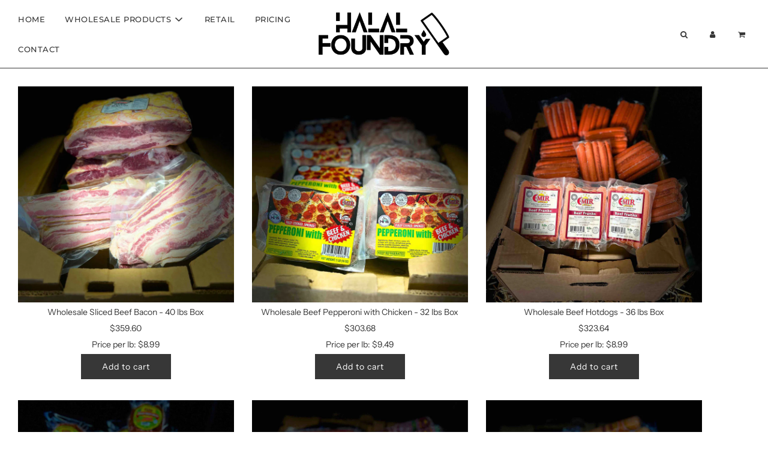

--- FILE ---
content_type: text/html; charset=utf-8
request_url: https://halalfoundry.com/collections/deli
body_size: 39453
content:
<!doctype html>
<html class="no-js" lang="en">
<head>
  <!-- Basic page needs ================================================== -->
  <meta charset="utf-8"><meta http-equiv="X-UA-Compatible" content="IE=edge">

  <link rel="preconnect" href="https://cdn.shopify.com" crossorigin><link rel="preconnect" href="https://fonts.shopifycdn.com" crossorigin><link rel="preload" href="//halalfoundry.com/cdn/shop/t/8/assets/theme.min.css?v=120431709868491301781753458450" as="style" />
  <link rel="preload" href="//halalfoundry.com/cdn/shop/t/8/assets/font-awesome.min.css?v=67234577834381952701753458450" as="style" onload="this.onload=null;this.rel='stylesheet'"/>
  <link rel="preload" href="//halalfoundry.com/cdn/shop/t/8/assets/swiper.min.css?v=88091268259482038431753458450" as="style" onload="this.onload=null;this.rel='stylesheet'"/>
  <link rel="preload" href="//halalfoundry.com/cdn/shop/t/8/assets/custom.css?v=170889924434254872191753458450" as="style" onload="this.onload=null;this.rel='stylesheet'"/>

  
  	<link rel="preload" href="//halalfoundry.com/cdn/shop/t/8/assets/animate.min.css?v=68297775102622399721753458450" as="style" onload="this.onload=null;this.rel='stylesheet'"/>
  

  
  	<link rel="preload" href="//halalfoundry.com/cdn/shop/t/8/assets/fancybox.min.css?v=154448737273138728031753458450" as="style" onload="this.onload=null;this.rel='stylesheet'"/>
  

  
<link rel="preload" as="font" href="//halalfoundry.com/cdn/fonts/montserrat/montserrat_n7.3c434e22befd5c18a6b4afadb1e3d77c128c7939.woff2" type="font/woff2" crossorigin><link rel="preload" as="font" href="//halalfoundry.com/cdn/fonts/instrument_sans/instrumentsans_n4.db86542ae5e1596dbdb28c279ae6c2086c4c5bfa.woff2" type="font/woff2" crossorigin><link rel="preload" as="font" href="//halalfoundry.com/cdn/fonts/montserrat/montserrat_n5.07ef3781d9c78c8b93c98419da7ad4fbeebb6635.woff2" type="font/woff2" crossorigin><!-- Title and description ================================================== -->
  <title>
    Deli &ndash; Halal Foundry
  </title>

  
    <meta name="description" content="Explore our diverse deli collections featuring premium halal meats. From sizzling bacon to savory hotdogs, zesty pepperoni to succulent salami, and flavorful mortadella to tender smoked chicken breast, our selection offers something for every taste. Elevate your sandwiches, pizzas, and appetizers with our deli meats.">
  

  <!-- Helpers ================================================== -->
  <!-- /snippets/social-meta-tags.liquid -->


<meta property="og:site_name" content="Halal Foundry">
<meta property="og:url" content="https://halalfoundry.com/collections/deli">
<meta property="og:title" content="Deli">
<meta property="og:type" content="product.group">
<meta property="og:description" content="Explore our diverse deli collections featuring premium halal meats. From sizzling bacon to savory hotdogs, zesty pepperoni to succulent salami, and flavorful mortadella to tender smoked chicken breast, our selection offers something for every taste. Elevate your sandwiches, pizzas, and appetizers with our deli meats.">

<meta property="og:image" content="http://halalfoundry.com/cdn/shop/files/halal_foundry_logo_1200x1200.png?v=1666576423">
<meta property="og:image:alt" content="Halal Foundry">
<meta property="og:image:secure_url" content="https://halalfoundry.com/cdn/shop/files/halal_foundry_logo_1200x1200.png?v=1666576423">


  <meta name="twitter:site" content="@">

<meta name="twitter:card" content="summary_large_image">
<meta name="twitter:title" content="Deli">
<meta name="twitter:description" content="Explore our diverse deli collections featuring premium halal meats. From sizzling bacon to savory hotdogs, zesty pepperoni to succulent salami, and flavorful mortadella to tender smoked chicken breast, our selection offers something for every taste. Elevate your sandwiches, pizzas, and appetizers with our deli meats.">

  <link rel="canonical" href="https://halalfoundry.com/collections/deli"/>
  <meta name="viewport" content="width=device-width, initial-scale=1, shrink-to-fit=no">
  <meta name="theme-color" content="#373737">

  <!-- CSS ================================================== -->
  <style>
/*============================================================================
  #Typography
==============================================================================*/





@font-face {
  font-family: Montserrat;
  font-weight: 700;
  font-style: normal;
  font-display: swap;
  src: url("//halalfoundry.com/cdn/fonts/montserrat/montserrat_n7.3c434e22befd5c18a6b4afadb1e3d77c128c7939.woff2") format("woff2"),
       url("//halalfoundry.com/cdn/fonts/montserrat/montserrat_n7.5d9fa6e2cae713c8fb539a9876489d86207fe957.woff") format("woff");
}

@font-face {
  font-family: "Instrument Sans";
  font-weight: 400;
  font-style: normal;
  font-display: swap;
  src: url("//halalfoundry.com/cdn/fonts/instrument_sans/instrumentsans_n4.db86542ae5e1596dbdb28c279ae6c2086c4c5bfa.woff2") format("woff2"),
       url("//halalfoundry.com/cdn/fonts/instrument_sans/instrumentsans_n4.510f1b081e58d08c30978f465518799851ef6d8b.woff") format("woff");
}

@font-face {
  font-family: Montserrat;
  font-weight: 500;
  font-style: normal;
  font-display: swap;
  src: url("//halalfoundry.com/cdn/fonts/montserrat/montserrat_n5.07ef3781d9c78c8b93c98419da7ad4fbeebb6635.woff2") format("woff2"),
       url("//halalfoundry.com/cdn/fonts/montserrat/montserrat_n5.adf9b4bd8b0e4f55a0b203cdd84512667e0d5e4d.woff") format("woff");
}


  @font-face {
  font-family: Montserrat;
  font-weight: 900;
  font-style: normal;
  font-display: swap;
  src: url("//halalfoundry.com/cdn/fonts/montserrat/montserrat_n9.680ded1be351aa3bf3b3650ac5f6df485af8a07c.woff2") format("woff2"),
       url("//halalfoundry.com/cdn/fonts/montserrat/montserrat_n9.0cc5aaeff26ef35c23b69a061997d78c9697a382.woff") format("woff");
}




  @font-face {
  font-family: "Instrument Sans";
  font-weight: 700;
  font-style: normal;
  font-display: swap;
  src: url("//halalfoundry.com/cdn/fonts/instrument_sans/instrumentsans_n7.e4ad9032e203f9a0977786c356573ced65a7419a.woff2") format("woff2"),
       url("//halalfoundry.com/cdn/fonts/instrument_sans/instrumentsans_n7.b9e40f166fb7639074ba34738101a9d2990bb41a.woff") format("woff");
}




  @font-face {
  font-family: "Instrument Sans";
  font-weight: 400;
  font-style: italic;
  font-display: swap;
  src: url("//halalfoundry.com/cdn/fonts/instrument_sans/instrumentsans_i4.028d3c3cd8d085648c808ceb20cd2fd1eb3560e5.woff2") format("woff2"),
       url("//halalfoundry.com/cdn/fonts/instrument_sans/instrumentsans_i4.7e90d82df8dee29a99237cd19cc529d2206706a2.woff") format("woff");
}




  @font-face {
  font-family: "Instrument Sans";
  font-weight: 700;
  font-style: italic;
  font-display: swap;
  src: url("//halalfoundry.com/cdn/fonts/instrument_sans/instrumentsans_i7.d6063bb5d8f9cbf96eace9e8801697c54f363c6a.woff2") format("woff2"),
       url("//halalfoundry.com/cdn/fonts/instrument_sans/instrumentsans_i7.ce33afe63f8198a3ac4261b826b560103542cd36.woff") format("woff");
}



/*============================================================================
  #General Variables
==============================================================================*/

:root {

  --font-weight-normal: 400;
  --font-weight-bold: 700;
  --font-weight-header-bold: 900;

  --header-font-stack: Montserrat, sans-serif;
  --header-font-weight: 700;
  --header-font-style: normal;
  --header-text-size: 28;
  --header-text-size-px: 28px;

  --header-font-case: uppercase;
  --header-font-size: 13;
  --header-font-size-px: 13px;

  --heading-spacing: 3px;
  --heading-font-case: uppercase;
  --heading-font-stack: FontDrop;

  --body-font-stack: "Instrument Sans", sans-serif;
  --body-font-weight: 400;
  --body-font-style: normal;

  --navigation-font-stack: Montserrat, sans-serif;
  --navigation-font-weight: 500;
  --navigation-font-style: normal;

  --base-font-size-int: 14;
  --base-font-size: 14px;

  --body-font-size-12-to-em: 0.86em;
  --body-font-size-14-to-em: 1.0em;
  --body-font-size-16-to-em: 1.14em;
  --body-font-size-18-to-em: 1.29em;
  --body-font-size-20-to-em: 1.43em;
  --body-font-size-22-to-em: 1.57em;
  --body-font-size-24-to-em: 1.71em;
  --body-font-size-28-to-em: 2.0em;
  --body-font-size-36-to-em: 2.57em;

  --sale-badge-color: #373737;
  --sold-out-badge-color: #373737;
  --badge-font-color: #ffffff;

  --primary-btn-text-color: #ffffff;
  --primary-btn-bg-color: #373737;
  --primary-btn-bg-color-lighten50: #b6b6b6;
  --primary-btn-bg-color-opacity50: rgba(55, 55, 55, 0.5);
  --primary-btn-bg-hover-color: #cac9c9;
  --primary-btn-text-hover-color: #373737;

  --button-text-case: none;
  --button-font-size: 14;
  --button-font-size-px: 14px;
  --button-text-spacing-px: 1px;

  --secondary-btn-text-color: #f8f8f8;
  --secondary-btn-bg-color: #707070;
  --secondary-btn-bg-color-lighten: #a3a3a3;
  --secondary-btn-bg-hover-color: #cac9c9;
  --secondary-btn-bg-text-hover-color: #373737;

  

  
    --alt-btn-font-style: normal;
    --alt-btn-font-weight: 400;
    

  --text-color: #373737;
  --text-color-lighten5: #444444;
  --text-color-lighten70: #eaeaea;
  --text-color-transparent05: rgba(55, 55, 55, 0.05);
  --text-color-transparent15: rgba(55, 55, 55, 0.15);
  --text-color-transparent5: rgba(55, 55, 55, 0.5);
  --text-color-transparent6: rgba(55, 55, 55, 0.6);
  --text-color-transparent7: rgba(55, 55, 55, 0.7);
  --text-color-transparent8: rgba(55, 55, 55, 0.8);

  --product-page-font-size: 24;
  --product-page-font-size-px: 24px;
  --product-page-text-spacing: 1px;
  --product-page-font-case: normal;

  
    --heading-xl-font-size: 28px;
    --heading-l-font-size: 22px;
    --subheading-font-size: 20px;
  

  
    --small-body-font-size: 12px;
  


  
  --product-page-font-weight: 500;
  

  --link-color: #373737;
  --on-sale-color: #373737;

  --body-color: #fff;
  --body-color-darken10: #e6e6e6;
  --body-color-transparent00: rgba(255, 255, 255, 0);
  --body-color-transparent90: rgba(255, 255, 255, 0.9);

  --body-secondary-color: #F4F4F4;
  --body-secondary-color-transparent00: rgba(244, 244, 244, 0);
  --body-secondary-color-darken05: #e7e7e7;

  --color-primary-background: #fff;
  --color-primary-background-rgb: 255, 255, 255;
  --color-secondary-background: #F4F4F4;

  --cart-background-color: #373737;

  --border-color: rgba(55, 55, 55, 0.5);
  --border-color-darken10: #1e1e1e;

  --header-color: #ffffff;
  --header-color-darken5: #f2f2f2;
  --header-color-lighten5: #ffffff;

  --header-border-color: #373737;

  --announcement-text-size: 12px;
  --announcement-text-spacing: 1px;
  --announcement-text-case: none;

  
      --announcement-font-style: normal;
      --announcement-font-weight: 700;
    

  --logo-font-size: 18px;

  --overlay-header-text-color: #fff;
  --nav-text-color: #373737;
  --nav-text-hover: #949494;

  --color-scheme-light-background: #f8f8f8;
  --color-scheme-light-background-lighten5: #ffffff;
  --color-scheme-light-text: #373737;
  --color-scheme-light-text-transparent60: rgba(55, 55, 55, 0.6);

  --color-scheme-feature-background: #757575;
  --color-scheme-feature-background-lighten5: #828282;
  --color-scheme-feature-text: #ffffff;
  --color-scheme-feature-text-transparent60: rgba(255, 255, 255, 0.6);

  --homepage-sections-accent-secondary-color-transparent60: rgba(255, 255, 255, 0.6);

  --color-scheme-dark-background: #2b2b2b;
  --color-scheme-dark-text: #ffffff;
  --color-scheme-dark-text-transparent60: rgba(255, 255, 255, 0.6);

  --filter-bg-color: rgba(55, 55, 55, 0.1);

  --color-footer-bg: #F4F4F4;
  --color-footer-bg-darken5: #e7e7e7;
  --color-footer-text: #373737;
  --color-footer-text-darken10: #1e1e1e;
  --color-footer-border: rgba(55, 55, 55, 0.1);

  --popup-text-color: #373737;
  --popup-text-color-lighten10: #515151;
  --popup-bg-color: #F4F4F4;

  --menu-drawer-color: #f8f8f8;
  --menu-drawer-color-darken5: #ebebeb;
  --menu-drawer-text-color: #373737;
  --menu-drawer-border-color: rgba(55, 55, 55, 0.1);
  --menu-drawer-text-hover-color: #696969;

  --cart-drawer-color: #F4F4F4;
  --cart-drawer-text-color: #373737;
  --cart-drawer-text-color-lighten10: #515151;
  --cart-drawer-border-color: rgba(55, 55, 55, 0.5);

  --fancybox-overlay: url('//halalfoundry.com/cdn/shop/t/8/assets/fancybox_overlay.png?v=61793926319831825281753458450');

  /* Shop Pay Installments variables */
  --color-body: #F4F4F4;
  --color-bg: #F4F4F4;
}
</style>

  <style data-shopify>
    *,
    *::before,
    *::after {
      box-sizing: inherit;
    }

    html {
      box-sizing: border-box;
      background-color: var(--body-color);
      height: 100%;
      margin: 0;
    }

    body {
      background-color: var(--body-color);
      min-height: 100%;
      margin: 0;
      display: grid;
      grid-template-rows: auto auto 1fr auto;
      grid-template-columns: 100%;
    }

    .sr-only {
      position: absolute;
      width: 1px;
      height: 1px;
      padding: 0;
      margin: -1px;
      overflow: hidden;
      clip: rect(0, 0, 0, 0);
      border: 0;
    }

    .sr-only-focusable:active, .sr-only-focusable:focus {
      position: static;
      width: auto;
      height: auto;
      margin: 0;
      overflow: visible;
      clip: auto;
    }
  </style>

  <!-- Header hook for plugins ================================================== -->
  <script>window.performance && window.performance.mark && window.performance.mark('shopify.content_for_header.start');</script><meta id="shopify-digital-wallet" name="shopify-digital-wallet" content="/63079907517/digital_wallets/dialog">
<meta name="shopify-checkout-api-token" content="3bf4927db084b54b2ed1f613c37a2878">
<meta id="in-context-paypal-metadata" data-shop-id="63079907517" data-venmo-supported="false" data-environment="production" data-locale="en_US" data-paypal-v4="true" data-currency="USD">
<link rel="alternate" type="application/atom+xml" title="Feed" href="/collections/deli.atom" />
<link rel="alternate" type="application/json+oembed" href="https://halalfoundry.com/collections/deli.oembed">
<script async="async" src="/checkouts/internal/preloads.js?locale=en-US"></script>
<script id="apple-pay-shop-capabilities" type="application/json">{"shopId":63079907517,"countryCode":"US","currencyCode":"USD","merchantCapabilities":["supports3DS"],"merchantId":"gid:\/\/shopify\/Shop\/63079907517","merchantName":"Halal Foundry","requiredBillingContactFields":["postalAddress","email","phone"],"requiredShippingContactFields":["postalAddress","email","phone"],"shippingType":"shipping","supportedNetworks":["visa","masterCard","amex","discover","elo","jcb"],"total":{"type":"pending","label":"Halal Foundry","amount":"1.00"},"shopifyPaymentsEnabled":true,"supportsSubscriptions":true}</script>
<script id="shopify-features" type="application/json">{"accessToken":"3bf4927db084b54b2ed1f613c37a2878","betas":["rich-media-storefront-analytics"],"domain":"halalfoundry.com","predictiveSearch":true,"shopId":63079907517,"locale":"en"}</script>
<script>var Shopify = Shopify || {};
Shopify.shop = "halal-foundry.myshopify.com";
Shopify.locale = "en";
Shopify.currency = {"active":"USD","rate":"1.0"};
Shopify.country = "US";
Shopify.theme = {"name":"Copy of Dealeasy Discount [SavedBy 07\/25\/25]","id":146317312189,"schema_name":"Flow","schema_version":"31.0.8","theme_store_id":801,"role":"main"};
Shopify.theme.handle = "null";
Shopify.theme.style = {"id":null,"handle":null};
Shopify.cdnHost = "halalfoundry.com/cdn";
Shopify.routes = Shopify.routes || {};
Shopify.routes.root = "/";</script>
<script type="module">!function(o){(o.Shopify=o.Shopify||{}).modules=!0}(window);</script>
<script>!function(o){function n(){var o=[];function n(){o.push(Array.prototype.slice.apply(arguments))}return n.q=o,n}var t=o.Shopify=o.Shopify||{};t.loadFeatures=n(),t.autoloadFeatures=n()}(window);</script>
<script id="shop-js-analytics" type="application/json">{"pageType":"collection"}</script>
<script defer="defer" async type="module" src="//halalfoundry.com/cdn/shopifycloud/shop-js/modules/v2/client.init-shop-cart-sync_BT-GjEfc.en.esm.js"></script>
<script defer="defer" async type="module" src="//halalfoundry.com/cdn/shopifycloud/shop-js/modules/v2/chunk.common_D58fp_Oc.esm.js"></script>
<script defer="defer" async type="module" src="//halalfoundry.com/cdn/shopifycloud/shop-js/modules/v2/chunk.modal_xMitdFEc.esm.js"></script>
<script type="module">
  await import("//halalfoundry.com/cdn/shopifycloud/shop-js/modules/v2/client.init-shop-cart-sync_BT-GjEfc.en.esm.js");
await import("//halalfoundry.com/cdn/shopifycloud/shop-js/modules/v2/chunk.common_D58fp_Oc.esm.js");
await import("//halalfoundry.com/cdn/shopifycloud/shop-js/modules/v2/chunk.modal_xMitdFEc.esm.js");

  window.Shopify.SignInWithShop?.initShopCartSync?.({"fedCMEnabled":true,"windoidEnabled":true});

</script>
<script>(function() {
  var isLoaded = false;
  function asyncLoad() {
    if (isLoaded) return;
    isLoaded = true;
    var urls = ["https:\/\/firebasestorage.googleapis.com\/v0\/b\/torden-terms-and-conditions.appspot.com\/o\/custom_scripts%2Ftorden_shopify_terms_halalfoundry.min.js?alt=media\u0026shop=halal-foundry.myshopify.com"];
    for (var i = 0; i < urls.length; i++) {
      var s = document.createElement('script');
      s.type = 'text/javascript';
      s.async = true;
      s.src = urls[i];
      var x = document.getElementsByTagName('script')[0];
      x.parentNode.insertBefore(s, x);
    }
  };
  if(window.attachEvent) {
    window.attachEvent('onload', asyncLoad);
  } else {
    window.addEventListener('load', asyncLoad, false);
  }
})();</script>
<script id="__st">var __st={"a":63079907517,"offset":-28800,"reqid":"9fb90e5e-dfcd-4cfd-925d-14ab308c5efd-1769085937","pageurl":"halalfoundry.com\/collections\/deli","u":"1c2ff6aa14b4","p":"collection","rtyp":"collection","rid":290101821629};</script>
<script>window.ShopifyPaypalV4VisibilityTracking = true;</script>
<script id="captcha-bootstrap">!function(){'use strict';const t='contact',e='account',n='new_comment',o=[[t,t],['blogs',n],['comments',n],[t,'customer']],c=[[e,'customer_login'],[e,'guest_login'],[e,'recover_customer_password'],[e,'create_customer']],r=t=>t.map((([t,e])=>`form[action*='/${t}']:not([data-nocaptcha='true']) input[name='form_type'][value='${e}']`)).join(','),a=t=>()=>t?[...document.querySelectorAll(t)].map((t=>t.form)):[];function s(){const t=[...o],e=r(t);return a(e)}const i='password',u='form_key',d=['recaptcha-v3-token','g-recaptcha-response','h-captcha-response',i],f=()=>{try{return window.sessionStorage}catch{return}},m='__shopify_v',_=t=>t.elements[u];function p(t,e,n=!1){try{const o=window.sessionStorage,c=JSON.parse(o.getItem(e)),{data:r}=function(t){const{data:e,action:n}=t;return t[m]||n?{data:e,action:n}:{data:t,action:n}}(c);for(const[e,n]of Object.entries(r))t.elements[e]&&(t.elements[e].value=n);n&&o.removeItem(e)}catch(o){console.error('form repopulation failed',{error:o})}}const l='form_type',E='cptcha';function T(t){t.dataset[E]=!0}const w=window,h=w.document,L='Shopify',v='ce_forms',y='captcha';let A=!1;((t,e)=>{const n=(g='f06e6c50-85a8-45c8-87d0-21a2b65856fe',I='https://cdn.shopify.com/shopifycloud/storefront-forms-hcaptcha/ce_storefront_forms_captcha_hcaptcha.v1.5.2.iife.js',D={infoText:'Protected by hCaptcha',privacyText:'Privacy',termsText:'Terms'},(t,e,n)=>{const o=w[L][v],c=o.bindForm;if(c)return c(t,g,e,D).then(n);var r;o.q.push([[t,g,e,D],n]),r=I,A||(h.body.append(Object.assign(h.createElement('script'),{id:'captcha-provider',async:!0,src:r})),A=!0)});var g,I,D;w[L]=w[L]||{},w[L][v]=w[L][v]||{},w[L][v].q=[],w[L][y]=w[L][y]||{},w[L][y].protect=function(t,e){n(t,void 0,e),T(t)},Object.freeze(w[L][y]),function(t,e,n,w,h,L){const[v,y,A,g]=function(t,e,n){const i=e?o:[],u=t?c:[],d=[...i,...u],f=r(d),m=r(i),_=r(d.filter((([t,e])=>n.includes(e))));return[a(f),a(m),a(_),s()]}(w,h,L),I=t=>{const e=t.target;return e instanceof HTMLFormElement?e:e&&e.form},D=t=>v().includes(t);t.addEventListener('submit',(t=>{const e=I(t);if(!e)return;const n=D(e)&&!e.dataset.hcaptchaBound&&!e.dataset.recaptchaBound,o=_(e),c=g().includes(e)&&(!o||!o.value);(n||c)&&t.preventDefault(),c&&!n&&(function(t){try{if(!f())return;!function(t){const e=f();if(!e)return;const n=_(t);if(!n)return;const o=n.value;o&&e.removeItem(o)}(t);const e=Array.from(Array(32),(()=>Math.random().toString(36)[2])).join('');!function(t,e){_(t)||t.append(Object.assign(document.createElement('input'),{type:'hidden',name:u})),t.elements[u].value=e}(t,e),function(t,e){const n=f();if(!n)return;const o=[...t.querySelectorAll(`input[type='${i}']`)].map((({name:t})=>t)),c=[...d,...o],r={};for(const[a,s]of new FormData(t).entries())c.includes(a)||(r[a]=s);n.setItem(e,JSON.stringify({[m]:1,action:t.action,data:r}))}(t,e)}catch(e){console.error('failed to persist form',e)}}(e),e.submit())}));const S=(t,e)=>{t&&!t.dataset[E]&&(n(t,e.some((e=>e===t))),T(t))};for(const o of['focusin','change'])t.addEventListener(o,(t=>{const e=I(t);D(e)&&S(e,y())}));const B=e.get('form_key'),M=e.get(l),P=B&&M;t.addEventListener('DOMContentLoaded',(()=>{const t=y();if(P)for(const e of t)e.elements[l].value===M&&p(e,B);[...new Set([...A(),...v().filter((t=>'true'===t.dataset.shopifyCaptcha))])].forEach((e=>S(e,t)))}))}(h,new URLSearchParams(w.location.search),n,t,e,['guest_login'])})(!0,!0)}();</script>
<script integrity="sha256-4kQ18oKyAcykRKYeNunJcIwy7WH5gtpwJnB7kiuLZ1E=" data-source-attribution="shopify.loadfeatures" defer="defer" src="//halalfoundry.com/cdn/shopifycloud/storefront/assets/storefront/load_feature-a0a9edcb.js" crossorigin="anonymous"></script>
<script data-source-attribution="shopify.dynamic_checkout.dynamic.init">var Shopify=Shopify||{};Shopify.PaymentButton=Shopify.PaymentButton||{isStorefrontPortableWallets:!0,init:function(){window.Shopify.PaymentButton.init=function(){};var t=document.createElement("script");t.src="https://halalfoundry.com/cdn/shopifycloud/portable-wallets/latest/portable-wallets.en.js",t.type="module",document.head.appendChild(t)}};
</script>
<script data-source-attribution="shopify.dynamic_checkout.buyer_consent">
  function portableWalletsHideBuyerConsent(e){var t=document.getElementById("shopify-buyer-consent"),n=document.getElementById("shopify-subscription-policy-button");t&&n&&(t.classList.add("hidden"),t.setAttribute("aria-hidden","true"),n.removeEventListener("click",e))}function portableWalletsShowBuyerConsent(e){var t=document.getElementById("shopify-buyer-consent"),n=document.getElementById("shopify-subscription-policy-button");t&&n&&(t.classList.remove("hidden"),t.removeAttribute("aria-hidden"),n.addEventListener("click",e))}window.Shopify?.PaymentButton&&(window.Shopify.PaymentButton.hideBuyerConsent=portableWalletsHideBuyerConsent,window.Shopify.PaymentButton.showBuyerConsent=portableWalletsShowBuyerConsent);
</script>
<script data-source-attribution="shopify.dynamic_checkout.cart.bootstrap">document.addEventListener("DOMContentLoaded",(function(){function t(){return document.querySelector("shopify-accelerated-checkout-cart, shopify-accelerated-checkout")}if(t())Shopify.PaymentButton.init();else{new MutationObserver((function(e,n){t()&&(Shopify.PaymentButton.init(),n.disconnect())})).observe(document.body,{childList:!0,subtree:!0})}}));
</script>
<link id="shopify-accelerated-checkout-styles" rel="stylesheet" media="screen" href="https://halalfoundry.com/cdn/shopifycloud/portable-wallets/latest/accelerated-checkout-backwards-compat.css" crossorigin="anonymous">
<style id="shopify-accelerated-checkout-cart">
        #shopify-buyer-consent {
  margin-top: 1em;
  display: inline-block;
  width: 100%;
}

#shopify-buyer-consent.hidden {
  display: none;
}

#shopify-subscription-policy-button {
  background: none;
  border: none;
  padding: 0;
  text-decoration: underline;
  font-size: inherit;
  cursor: pointer;
}

#shopify-subscription-policy-button::before {
  box-shadow: none;
}

      </style>

<script>window.performance && window.performance.mark && window.performance.mark('shopify.content_for_header.end');</script>

  <script type="text/javascript">
		window.wetheme = {
			name: 'Flow',
			webcomponentRegistry: {
        registry: {},
				checkScriptLoaded: function(key) {
					return window.wetheme.webcomponentRegistry.registry[key] ? true : false
				},
        register: function(registration) {
            if(!window.wetheme.webcomponentRegistry.checkScriptLoaded(registration.key)) {
              window.wetheme.webcomponentRegistry.registry[registration.key] = registration
            }
        }
      }
    };
	</script>

  

  

  <script>document.documentElement.className = document.documentElement.className.replace('no-js', 'js');</script>
<!-- BEGIN app block: shopify://apps/essential-announcer/blocks/app-embed/93b5429f-c8d6-4c33-ae14-250fd84f361b --><script>
  
    window.essentialAnnouncementConfigs = [];
  
  window.essentialAnnouncementMeta = {
    productCollections: null,
    productData: null,
    templateName: "collection",
    collectionId: 290101821629,
  };
</script>

 
<style>
.essential_annoucement_bar_wrapper {display: none;}
</style>


<script src="https://cdn.shopify.com/extensions/019b9d60-ed7c-7464-ac3f-9e23a48d54ca/essential-announcement-bar-74/assets/announcement-bar-essential-apps.js" defer></script>

<!-- END app block --><!-- BEGIN app block: shopify://apps/savedby-package-protection/blocks/savedby-storefront-widget/6d4bce9c-696c-4f95-8a15-0cc2b2b9e839 --><!-- START SAVEDBY EXTENSION -->
<script>
  const widgetConfig = {"excludedProducts":[],"feeTiers":[{"max":70,"price":1.67,"variantId":45251097559229},{"max":100,"price":2.97,"variantId":45251097591997},{"max":150,"price":4.47,"variantId":45251097624765},{"max":200,"price":5.97,"variantId":45251097657533},{"max":250,"price":7.97,"variantId":45251097690301},{"max":300,"price":9.47,"variantId":45251097723069},{"max":350,"price":11.47,"variantId":45251097755837},{"max":400,"price":12.97,"variantId":45251097788605},{"max":450,"price":14.97,"variantId":45251097821373},{"max":500,"price":16.47,"variantId":45251097854141},{"max":550,"price":18.47,"variantId":45251097886909},{"max":600,"price":19.97,"variantId":45251097919677},{"max":650,"price":21.97,"variantId":45251097952445},{"max":700,"price":23.47,"variantId":45251097985213},{"max":750,"price":25.47,"variantId":45251098017981},{"max":800,"price":26.97,"variantId":45251098050749},{"max":850,"price":28.97,"variantId":45251098083517},{"max":900,"price":30.47,"variantId":45251098116285},{"max":950,"price":32.47,"variantId":45251098149053},{"max":1000,"price":33.97,"variantId":45251098181821},{"max":1050,"price":35.97,"variantId":45251098214589},{"max":1100,"price":37.47,"variantId":45251098247357},{"max":1150,"price":39.47,"variantId":45251098280125},{"max":1200,"price":40.97,"variantId":45251098312893},{"max":1250,"price":42.97,"variantId":45253800853693},{"max":1300,"price":44.47,"variantId":45253800886461},{"max":1350,"price":46.47,"variantId":45253800919229},{"max":1400,"price":47.97,"variantId":45253800951997},{"max":1450,"price":49.97,"variantId":45253800984765},{"max":1500,"price":51.47,"variantId":45253801017533},{"max":1550,"price":53.47,"variantId":45253801050301},{"max":1600,"price":54.97,"variantId":45253801083069},{"max":1650,"price":56.97,"variantId":45253801115837},{"max":1700,"price":58.47,"variantId":45253801148605},{"max":1750,"price":60.47,"variantId":45253801181373},{"max":1800,"price":61.97,"variantId":45253801214141},{"max":1850,"price":63.97,"variantId":45253801246909},{"max":1900,"price":65.47,"variantId":45253801279677},{"max":1950,"price":67.47,"variantId":45253801312445},{"max":2000,"price":68.97,"variantId":45253801345213}],"nonCoveredProducts":[],"protectionProduct":"gid://shopify/Product/8048702783677","widgetExcludedProducts":[],"storefront":{"version":"v6.7.3","variant":"BASIC","autoOptIn":false,"info":{"description":"Package Protection","title":"Checkout+"},"useOnlyAjaxToRemove":false,"checkoutText":"","optOutText":"Continue Without Package Protection","customCSS":":host {}","checkoutButtonExclusions":{"attributes":[],"classNames":[]}},"checkout":{"variant":"LOWPRO","title":"","textContent":"","popup":{"isOrderSatisfaction":false,"point1Title":"","point1Body":"","point2Body":"","point3Title":"","point3Body":"","point2Title":"","carbonPointTitle":"","carbonPointBody":"","iconColor":"","bannerSrc":"","carbonPointIcon":""},"hidePrice":false,"autoOptIn":true},"currentPlan":{"id":"sdABBd2DKLhu5LbuVGbH","isOrderSatisfaction":false},"enableConditions":{"checkout":[]}};
  let _SavedBy_sfwVersion = widgetConfig.storefront.version
  const devVersion = localStorage.getItem('SAVEDBY_DEV_VERSION');
  if (devVersion?.match(/^v\d+\.\d+\.\d+-beta\.\d+$/)) _SavedBy_sfwVersion = devVersion;
  if (!_SavedBy_sfwVersion) console.error('[SAVEDBY] Missing SFW version');
  const useLegacy = _SavedBy_sfwVersion < 'v7';
</script>
<!-- BEGIN app snippet: legacy --><script>
  try {
    (function() {
      if (!useLegacy) return
      console.debug('[SAVEDBY] Loading legacy extension');
      class SavedBy {
        #checkoutButtonDisabled = false;
        #isMerchantResponsible = false;

        constructor() {
          if (window.performance && window.performance.mark) window.performance.mark('savedby-init-start');
          safeIdleCallback(() => {
            this.initializeCartLogic()
          })

          this.initializeCritical()

          if (window.performance && window.performance.mark) {
            window.performance.mark('savedby-init-end');
            window.performance.measure('savedby-init', 'savedby-init-start', 'savedby-init-end');
          }
        }

        initializeCritical() {
          // SHOP STATE
          this.cart = {"note":null,"attributes":{},"original_total_price":0,"total_price":0,"total_discount":0,"total_weight":0.0,"item_count":0,"items":[],"requires_shipping":false,"currency":"USD","items_subtotal_price":0,"cart_level_discount_applications":[],"checkout_charge_amount":0};
          this.product =  {"id":8048702783677,"title":"SavedBy Package Protection","handle":"savedby-package-protection","description":"\u003ch4\u003e\n\u003cstrong\u003eTo learn more about SavedBy's Policies, please click here: \u003c\/strong\u003e\u003cspan style=\"color: #2b00ff;\"\u003e\u003ca href=\"https:\/\/savedby.io\/policies\" style=\"color: #2b00ff;\" target=\"_blank\"\u003ehttps:\/\/savedby.io\/policies\u003c\/a\u003e\u003c\/span\u003e\n\u003c\/h4\u003e\n\u003cp\u003e \u003c\/p\u003e","published_at":"2025-07-25T08:43:27-07:00","created_at":"2025-07-24T12:04:52-07:00","vendor":"SavedBy","type":"Protection","tags":["exclude_rebuy","exclude_stamped","smart-cart-hidden","smart-cart-shipping-excluded"],"price":167,"price_min":167,"price_max":6897,"available":true,"price_varies":true,"compare_at_price":null,"compare_at_price_min":0,"compare_at_price_max":0,"compare_at_price_varies":false,"variants":[{"id":45251097559229,"title":"Tier 1","option1":"Tier 1","option2":null,"option3":null,"sku":"savedby","requires_shipping":false,"taxable":false,"featured_image":{"id":37791185109181,"product_id":8048702783677,"position":1,"created_at":"2025-07-24T12:04:52-07:00","updated_at":"2025-07-24T12:04:56-07:00","alt":"SavedBy Logo","width":1200,"height":1200,"src":"\/\/halalfoundry.com\/cdn\/shop\/files\/SavedByLogo.png?v=1753383896","variant_ids":[45251097559229,45251097591997,45251097624765,45251097657533,45251097690301,45251097723069,45251097755837,45251097788605,45251097821373,45251097854141,45251097886909,45251097919677,45251097952445,45251097985213,45251098017981,45251098050749,45251098083517,45251098116285,45251098149053,45251098181821,45251098214589,45251098247357,45251098280125,45251098312893,45253800853693,45253800886461,45253800919229,45253800951997,45253800984765,45253801017533,45253801050301,45253801083069,45253801115837,45253801148605,45253801181373,45253801214141,45253801246909,45253801279677,45253801312445,45253801345213]},"available":true,"name":"SavedBy Package Protection - Tier 1","public_title":"Tier 1","options":["Tier 1"],"price":167,"weight":0,"compare_at_price":null,"inventory_management":null,"barcode":null,"featured_media":{"alt":"SavedBy Logo","id":29213596909757,"position":1,"preview_image":{"aspect_ratio":1.0,"height":1200,"width":1200,"src":"\/\/halalfoundry.com\/cdn\/shop\/files\/SavedByLogo.png?v=1753383896"}},"requires_selling_plan":false,"selling_plan_allocations":[]},{"id":45251097591997,"title":"Tier 2","option1":"Tier 2","option2":null,"option3":null,"sku":"savedby","requires_shipping":false,"taxable":false,"featured_image":{"id":37791185109181,"product_id":8048702783677,"position":1,"created_at":"2025-07-24T12:04:52-07:00","updated_at":"2025-07-24T12:04:56-07:00","alt":"SavedBy Logo","width":1200,"height":1200,"src":"\/\/halalfoundry.com\/cdn\/shop\/files\/SavedByLogo.png?v=1753383896","variant_ids":[45251097559229,45251097591997,45251097624765,45251097657533,45251097690301,45251097723069,45251097755837,45251097788605,45251097821373,45251097854141,45251097886909,45251097919677,45251097952445,45251097985213,45251098017981,45251098050749,45251098083517,45251098116285,45251098149053,45251098181821,45251098214589,45251098247357,45251098280125,45251098312893,45253800853693,45253800886461,45253800919229,45253800951997,45253800984765,45253801017533,45253801050301,45253801083069,45253801115837,45253801148605,45253801181373,45253801214141,45253801246909,45253801279677,45253801312445,45253801345213]},"available":true,"name":"SavedBy Package Protection - Tier 2","public_title":"Tier 2","options":["Tier 2"],"price":297,"weight":0,"compare_at_price":null,"inventory_management":null,"barcode":null,"featured_media":{"alt":"SavedBy Logo","id":29213596909757,"position":1,"preview_image":{"aspect_ratio":1.0,"height":1200,"width":1200,"src":"\/\/halalfoundry.com\/cdn\/shop\/files\/SavedByLogo.png?v=1753383896"}},"requires_selling_plan":false,"selling_plan_allocations":[]},{"id":45251097624765,"title":"Tier 3","option1":"Tier 3","option2":null,"option3":null,"sku":"savedby","requires_shipping":false,"taxable":false,"featured_image":{"id":37791185109181,"product_id":8048702783677,"position":1,"created_at":"2025-07-24T12:04:52-07:00","updated_at":"2025-07-24T12:04:56-07:00","alt":"SavedBy Logo","width":1200,"height":1200,"src":"\/\/halalfoundry.com\/cdn\/shop\/files\/SavedByLogo.png?v=1753383896","variant_ids":[45251097559229,45251097591997,45251097624765,45251097657533,45251097690301,45251097723069,45251097755837,45251097788605,45251097821373,45251097854141,45251097886909,45251097919677,45251097952445,45251097985213,45251098017981,45251098050749,45251098083517,45251098116285,45251098149053,45251098181821,45251098214589,45251098247357,45251098280125,45251098312893,45253800853693,45253800886461,45253800919229,45253800951997,45253800984765,45253801017533,45253801050301,45253801083069,45253801115837,45253801148605,45253801181373,45253801214141,45253801246909,45253801279677,45253801312445,45253801345213]},"available":true,"name":"SavedBy Package Protection - Tier 3","public_title":"Tier 3","options":["Tier 3"],"price":447,"weight":0,"compare_at_price":null,"inventory_management":null,"barcode":null,"featured_media":{"alt":"SavedBy Logo","id":29213596909757,"position":1,"preview_image":{"aspect_ratio":1.0,"height":1200,"width":1200,"src":"\/\/halalfoundry.com\/cdn\/shop\/files\/SavedByLogo.png?v=1753383896"}},"requires_selling_plan":false,"selling_plan_allocations":[]},{"id":45251097657533,"title":"Tier 4","option1":"Tier 4","option2":null,"option3":null,"sku":"savedby","requires_shipping":false,"taxable":false,"featured_image":{"id":37791185109181,"product_id":8048702783677,"position":1,"created_at":"2025-07-24T12:04:52-07:00","updated_at":"2025-07-24T12:04:56-07:00","alt":"SavedBy Logo","width":1200,"height":1200,"src":"\/\/halalfoundry.com\/cdn\/shop\/files\/SavedByLogo.png?v=1753383896","variant_ids":[45251097559229,45251097591997,45251097624765,45251097657533,45251097690301,45251097723069,45251097755837,45251097788605,45251097821373,45251097854141,45251097886909,45251097919677,45251097952445,45251097985213,45251098017981,45251098050749,45251098083517,45251098116285,45251098149053,45251098181821,45251098214589,45251098247357,45251098280125,45251098312893,45253800853693,45253800886461,45253800919229,45253800951997,45253800984765,45253801017533,45253801050301,45253801083069,45253801115837,45253801148605,45253801181373,45253801214141,45253801246909,45253801279677,45253801312445,45253801345213]},"available":true,"name":"SavedBy Package Protection - Tier 4","public_title":"Tier 4","options":["Tier 4"],"price":597,"weight":0,"compare_at_price":null,"inventory_management":null,"barcode":null,"featured_media":{"alt":"SavedBy Logo","id":29213596909757,"position":1,"preview_image":{"aspect_ratio":1.0,"height":1200,"width":1200,"src":"\/\/halalfoundry.com\/cdn\/shop\/files\/SavedByLogo.png?v=1753383896"}},"requires_selling_plan":false,"selling_plan_allocations":[]},{"id":45251097690301,"title":"Tier 5","option1":"Tier 5","option2":null,"option3":null,"sku":"savedby","requires_shipping":false,"taxable":false,"featured_image":{"id":37791185109181,"product_id":8048702783677,"position":1,"created_at":"2025-07-24T12:04:52-07:00","updated_at":"2025-07-24T12:04:56-07:00","alt":"SavedBy Logo","width":1200,"height":1200,"src":"\/\/halalfoundry.com\/cdn\/shop\/files\/SavedByLogo.png?v=1753383896","variant_ids":[45251097559229,45251097591997,45251097624765,45251097657533,45251097690301,45251097723069,45251097755837,45251097788605,45251097821373,45251097854141,45251097886909,45251097919677,45251097952445,45251097985213,45251098017981,45251098050749,45251098083517,45251098116285,45251098149053,45251098181821,45251098214589,45251098247357,45251098280125,45251098312893,45253800853693,45253800886461,45253800919229,45253800951997,45253800984765,45253801017533,45253801050301,45253801083069,45253801115837,45253801148605,45253801181373,45253801214141,45253801246909,45253801279677,45253801312445,45253801345213]},"available":true,"name":"SavedBy Package Protection - Tier 5","public_title":"Tier 5","options":["Tier 5"],"price":797,"weight":0,"compare_at_price":null,"inventory_management":null,"barcode":null,"featured_media":{"alt":"SavedBy Logo","id":29213596909757,"position":1,"preview_image":{"aspect_ratio":1.0,"height":1200,"width":1200,"src":"\/\/halalfoundry.com\/cdn\/shop\/files\/SavedByLogo.png?v=1753383896"}},"requires_selling_plan":false,"selling_plan_allocations":[]},{"id":45251097723069,"title":"Tier 6","option1":"Tier 6","option2":null,"option3":null,"sku":"savedby","requires_shipping":false,"taxable":false,"featured_image":{"id":37791185109181,"product_id":8048702783677,"position":1,"created_at":"2025-07-24T12:04:52-07:00","updated_at":"2025-07-24T12:04:56-07:00","alt":"SavedBy Logo","width":1200,"height":1200,"src":"\/\/halalfoundry.com\/cdn\/shop\/files\/SavedByLogo.png?v=1753383896","variant_ids":[45251097559229,45251097591997,45251097624765,45251097657533,45251097690301,45251097723069,45251097755837,45251097788605,45251097821373,45251097854141,45251097886909,45251097919677,45251097952445,45251097985213,45251098017981,45251098050749,45251098083517,45251098116285,45251098149053,45251098181821,45251098214589,45251098247357,45251098280125,45251098312893,45253800853693,45253800886461,45253800919229,45253800951997,45253800984765,45253801017533,45253801050301,45253801083069,45253801115837,45253801148605,45253801181373,45253801214141,45253801246909,45253801279677,45253801312445,45253801345213]},"available":true,"name":"SavedBy Package Protection - Tier 6","public_title":"Tier 6","options":["Tier 6"],"price":947,"weight":0,"compare_at_price":null,"inventory_management":null,"barcode":null,"featured_media":{"alt":"SavedBy Logo","id":29213596909757,"position":1,"preview_image":{"aspect_ratio":1.0,"height":1200,"width":1200,"src":"\/\/halalfoundry.com\/cdn\/shop\/files\/SavedByLogo.png?v=1753383896"}},"requires_selling_plan":false,"selling_plan_allocations":[]},{"id":45251097755837,"title":"Tier 7","option1":"Tier 7","option2":null,"option3":null,"sku":"savedby","requires_shipping":false,"taxable":false,"featured_image":{"id":37791185109181,"product_id":8048702783677,"position":1,"created_at":"2025-07-24T12:04:52-07:00","updated_at":"2025-07-24T12:04:56-07:00","alt":"SavedBy Logo","width":1200,"height":1200,"src":"\/\/halalfoundry.com\/cdn\/shop\/files\/SavedByLogo.png?v=1753383896","variant_ids":[45251097559229,45251097591997,45251097624765,45251097657533,45251097690301,45251097723069,45251097755837,45251097788605,45251097821373,45251097854141,45251097886909,45251097919677,45251097952445,45251097985213,45251098017981,45251098050749,45251098083517,45251098116285,45251098149053,45251098181821,45251098214589,45251098247357,45251098280125,45251098312893,45253800853693,45253800886461,45253800919229,45253800951997,45253800984765,45253801017533,45253801050301,45253801083069,45253801115837,45253801148605,45253801181373,45253801214141,45253801246909,45253801279677,45253801312445,45253801345213]},"available":true,"name":"SavedBy Package Protection - Tier 7","public_title":"Tier 7","options":["Tier 7"],"price":1147,"weight":0,"compare_at_price":null,"inventory_management":null,"barcode":null,"featured_media":{"alt":"SavedBy Logo","id":29213596909757,"position":1,"preview_image":{"aspect_ratio":1.0,"height":1200,"width":1200,"src":"\/\/halalfoundry.com\/cdn\/shop\/files\/SavedByLogo.png?v=1753383896"}},"requires_selling_plan":false,"selling_plan_allocations":[]},{"id":45251097788605,"title":"Tier 8","option1":"Tier 8","option2":null,"option3":null,"sku":"savedby","requires_shipping":false,"taxable":false,"featured_image":{"id":37791185109181,"product_id":8048702783677,"position":1,"created_at":"2025-07-24T12:04:52-07:00","updated_at":"2025-07-24T12:04:56-07:00","alt":"SavedBy Logo","width":1200,"height":1200,"src":"\/\/halalfoundry.com\/cdn\/shop\/files\/SavedByLogo.png?v=1753383896","variant_ids":[45251097559229,45251097591997,45251097624765,45251097657533,45251097690301,45251097723069,45251097755837,45251097788605,45251097821373,45251097854141,45251097886909,45251097919677,45251097952445,45251097985213,45251098017981,45251098050749,45251098083517,45251098116285,45251098149053,45251098181821,45251098214589,45251098247357,45251098280125,45251098312893,45253800853693,45253800886461,45253800919229,45253800951997,45253800984765,45253801017533,45253801050301,45253801083069,45253801115837,45253801148605,45253801181373,45253801214141,45253801246909,45253801279677,45253801312445,45253801345213]},"available":true,"name":"SavedBy Package Protection - Tier 8","public_title":"Tier 8","options":["Tier 8"],"price":1297,"weight":0,"compare_at_price":null,"inventory_management":null,"barcode":null,"featured_media":{"alt":"SavedBy Logo","id":29213596909757,"position":1,"preview_image":{"aspect_ratio":1.0,"height":1200,"width":1200,"src":"\/\/halalfoundry.com\/cdn\/shop\/files\/SavedByLogo.png?v=1753383896"}},"requires_selling_plan":false,"selling_plan_allocations":[]},{"id":45251097821373,"title":"Tier 9","option1":"Tier 9","option2":null,"option3":null,"sku":"savedby","requires_shipping":false,"taxable":false,"featured_image":{"id":37791185109181,"product_id":8048702783677,"position":1,"created_at":"2025-07-24T12:04:52-07:00","updated_at":"2025-07-24T12:04:56-07:00","alt":"SavedBy Logo","width":1200,"height":1200,"src":"\/\/halalfoundry.com\/cdn\/shop\/files\/SavedByLogo.png?v=1753383896","variant_ids":[45251097559229,45251097591997,45251097624765,45251097657533,45251097690301,45251097723069,45251097755837,45251097788605,45251097821373,45251097854141,45251097886909,45251097919677,45251097952445,45251097985213,45251098017981,45251098050749,45251098083517,45251098116285,45251098149053,45251098181821,45251098214589,45251098247357,45251098280125,45251098312893,45253800853693,45253800886461,45253800919229,45253800951997,45253800984765,45253801017533,45253801050301,45253801083069,45253801115837,45253801148605,45253801181373,45253801214141,45253801246909,45253801279677,45253801312445,45253801345213]},"available":true,"name":"SavedBy Package Protection - Tier 9","public_title":"Tier 9","options":["Tier 9"],"price":1497,"weight":0,"compare_at_price":null,"inventory_management":null,"barcode":null,"featured_media":{"alt":"SavedBy Logo","id":29213596909757,"position":1,"preview_image":{"aspect_ratio":1.0,"height":1200,"width":1200,"src":"\/\/halalfoundry.com\/cdn\/shop\/files\/SavedByLogo.png?v=1753383896"}},"requires_selling_plan":false,"selling_plan_allocations":[]},{"id":45251097854141,"title":"Tier 10","option1":"Tier 10","option2":null,"option3":null,"sku":"savedby","requires_shipping":false,"taxable":false,"featured_image":{"id":37791185109181,"product_id":8048702783677,"position":1,"created_at":"2025-07-24T12:04:52-07:00","updated_at":"2025-07-24T12:04:56-07:00","alt":"SavedBy Logo","width":1200,"height":1200,"src":"\/\/halalfoundry.com\/cdn\/shop\/files\/SavedByLogo.png?v=1753383896","variant_ids":[45251097559229,45251097591997,45251097624765,45251097657533,45251097690301,45251097723069,45251097755837,45251097788605,45251097821373,45251097854141,45251097886909,45251097919677,45251097952445,45251097985213,45251098017981,45251098050749,45251098083517,45251098116285,45251098149053,45251098181821,45251098214589,45251098247357,45251098280125,45251098312893,45253800853693,45253800886461,45253800919229,45253800951997,45253800984765,45253801017533,45253801050301,45253801083069,45253801115837,45253801148605,45253801181373,45253801214141,45253801246909,45253801279677,45253801312445,45253801345213]},"available":true,"name":"SavedBy Package Protection - Tier 10","public_title":"Tier 10","options":["Tier 10"],"price":1647,"weight":0,"compare_at_price":null,"inventory_management":null,"barcode":null,"featured_media":{"alt":"SavedBy Logo","id":29213596909757,"position":1,"preview_image":{"aspect_ratio":1.0,"height":1200,"width":1200,"src":"\/\/halalfoundry.com\/cdn\/shop\/files\/SavedByLogo.png?v=1753383896"}},"requires_selling_plan":false,"selling_plan_allocations":[]},{"id":45251097886909,"title":"Tier 11","option1":"Tier 11","option2":null,"option3":null,"sku":"savedby","requires_shipping":false,"taxable":false,"featured_image":{"id":37791185109181,"product_id":8048702783677,"position":1,"created_at":"2025-07-24T12:04:52-07:00","updated_at":"2025-07-24T12:04:56-07:00","alt":"SavedBy Logo","width":1200,"height":1200,"src":"\/\/halalfoundry.com\/cdn\/shop\/files\/SavedByLogo.png?v=1753383896","variant_ids":[45251097559229,45251097591997,45251097624765,45251097657533,45251097690301,45251097723069,45251097755837,45251097788605,45251097821373,45251097854141,45251097886909,45251097919677,45251097952445,45251097985213,45251098017981,45251098050749,45251098083517,45251098116285,45251098149053,45251098181821,45251098214589,45251098247357,45251098280125,45251098312893,45253800853693,45253800886461,45253800919229,45253800951997,45253800984765,45253801017533,45253801050301,45253801083069,45253801115837,45253801148605,45253801181373,45253801214141,45253801246909,45253801279677,45253801312445,45253801345213]},"available":true,"name":"SavedBy Package Protection - Tier 11","public_title":"Tier 11","options":["Tier 11"],"price":1847,"weight":0,"compare_at_price":null,"inventory_management":null,"barcode":null,"featured_media":{"alt":"SavedBy Logo","id":29213596909757,"position":1,"preview_image":{"aspect_ratio":1.0,"height":1200,"width":1200,"src":"\/\/halalfoundry.com\/cdn\/shop\/files\/SavedByLogo.png?v=1753383896"}},"requires_selling_plan":false,"selling_plan_allocations":[]},{"id":45251097919677,"title":"Tier 12","option1":"Tier 12","option2":null,"option3":null,"sku":"savedby","requires_shipping":false,"taxable":false,"featured_image":{"id":37791185109181,"product_id":8048702783677,"position":1,"created_at":"2025-07-24T12:04:52-07:00","updated_at":"2025-07-24T12:04:56-07:00","alt":"SavedBy Logo","width":1200,"height":1200,"src":"\/\/halalfoundry.com\/cdn\/shop\/files\/SavedByLogo.png?v=1753383896","variant_ids":[45251097559229,45251097591997,45251097624765,45251097657533,45251097690301,45251097723069,45251097755837,45251097788605,45251097821373,45251097854141,45251097886909,45251097919677,45251097952445,45251097985213,45251098017981,45251098050749,45251098083517,45251098116285,45251098149053,45251098181821,45251098214589,45251098247357,45251098280125,45251098312893,45253800853693,45253800886461,45253800919229,45253800951997,45253800984765,45253801017533,45253801050301,45253801083069,45253801115837,45253801148605,45253801181373,45253801214141,45253801246909,45253801279677,45253801312445,45253801345213]},"available":true,"name":"SavedBy Package Protection - Tier 12","public_title":"Tier 12","options":["Tier 12"],"price":1997,"weight":0,"compare_at_price":null,"inventory_management":null,"barcode":null,"featured_media":{"alt":"SavedBy Logo","id":29213596909757,"position":1,"preview_image":{"aspect_ratio":1.0,"height":1200,"width":1200,"src":"\/\/halalfoundry.com\/cdn\/shop\/files\/SavedByLogo.png?v=1753383896"}},"requires_selling_plan":false,"selling_plan_allocations":[]},{"id":45251097952445,"title":"Tier 13","option1":"Tier 13","option2":null,"option3":null,"sku":"savedby","requires_shipping":false,"taxable":false,"featured_image":{"id":37791185109181,"product_id":8048702783677,"position":1,"created_at":"2025-07-24T12:04:52-07:00","updated_at":"2025-07-24T12:04:56-07:00","alt":"SavedBy Logo","width":1200,"height":1200,"src":"\/\/halalfoundry.com\/cdn\/shop\/files\/SavedByLogo.png?v=1753383896","variant_ids":[45251097559229,45251097591997,45251097624765,45251097657533,45251097690301,45251097723069,45251097755837,45251097788605,45251097821373,45251097854141,45251097886909,45251097919677,45251097952445,45251097985213,45251098017981,45251098050749,45251098083517,45251098116285,45251098149053,45251098181821,45251098214589,45251098247357,45251098280125,45251098312893,45253800853693,45253800886461,45253800919229,45253800951997,45253800984765,45253801017533,45253801050301,45253801083069,45253801115837,45253801148605,45253801181373,45253801214141,45253801246909,45253801279677,45253801312445,45253801345213]},"available":true,"name":"SavedBy Package Protection - Tier 13","public_title":"Tier 13","options":["Tier 13"],"price":2197,"weight":0,"compare_at_price":null,"inventory_management":null,"barcode":null,"featured_media":{"alt":"SavedBy Logo","id":29213596909757,"position":1,"preview_image":{"aspect_ratio":1.0,"height":1200,"width":1200,"src":"\/\/halalfoundry.com\/cdn\/shop\/files\/SavedByLogo.png?v=1753383896"}},"requires_selling_plan":false,"selling_plan_allocations":[]},{"id":45251097985213,"title":"Tier 14","option1":"Tier 14","option2":null,"option3":null,"sku":"savedby","requires_shipping":false,"taxable":false,"featured_image":{"id":37791185109181,"product_id":8048702783677,"position":1,"created_at":"2025-07-24T12:04:52-07:00","updated_at":"2025-07-24T12:04:56-07:00","alt":"SavedBy Logo","width":1200,"height":1200,"src":"\/\/halalfoundry.com\/cdn\/shop\/files\/SavedByLogo.png?v=1753383896","variant_ids":[45251097559229,45251097591997,45251097624765,45251097657533,45251097690301,45251097723069,45251097755837,45251097788605,45251097821373,45251097854141,45251097886909,45251097919677,45251097952445,45251097985213,45251098017981,45251098050749,45251098083517,45251098116285,45251098149053,45251098181821,45251098214589,45251098247357,45251098280125,45251098312893,45253800853693,45253800886461,45253800919229,45253800951997,45253800984765,45253801017533,45253801050301,45253801083069,45253801115837,45253801148605,45253801181373,45253801214141,45253801246909,45253801279677,45253801312445,45253801345213]},"available":true,"name":"SavedBy Package Protection - Tier 14","public_title":"Tier 14","options":["Tier 14"],"price":2347,"weight":0,"compare_at_price":null,"inventory_management":null,"barcode":null,"featured_media":{"alt":"SavedBy Logo","id":29213596909757,"position":1,"preview_image":{"aspect_ratio":1.0,"height":1200,"width":1200,"src":"\/\/halalfoundry.com\/cdn\/shop\/files\/SavedByLogo.png?v=1753383896"}},"requires_selling_plan":false,"selling_plan_allocations":[]},{"id":45251098017981,"title":"Tier 15","option1":"Tier 15","option2":null,"option3":null,"sku":"savedby","requires_shipping":false,"taxable":false,"featured_image":{"id":37791185109181,"product_id":8048702783677,"position":1,"created_at":"2025-07-24T12:04:52-07:00","updated_at":"2025-07-24T12:04:56-07:00","alt":"SavedBy Logo","width":1200,"height":1200,"src":"\/\/halalfoundry.com\/cdn\/shop\/files\/SavedByLogo.png?v=1753383896","variant_ids":[45251097559229,45251097591997,45251097624765,45251097657533,45251097690301,45251097723069,45251097755837,45251097788605,45251097821373,45251097854141,45251097886909,45251097919677,45251097952445,45251097985213,45251098017981,45251098050749,45251098083517,45251098116285,45251098149053,45251098181821,45251098214589,45251098247357,45251098280125,45251098312893,45253800853693,45253800886461,45253800919229,45253800951997,45253800984765,45253801017533,45253801050301,45253801083069,45253801115837,45253801148605,45253801181373,45253801214141,45253801246909,45253801279677,45253801312445,45253801345213]},"available":true,"name":"SavedBy Package Protection - Tier 15","public_title":"Tier 15","options":["Tier 15"],"price":2547,"weight":0,"compare_at_price":null,"inventory_management":null,"barcode":null,"featured_media":{"alt":"SavedBy Logo","id":29213596909757,"position":1,"preview_image":{"aspect_ratio":1.0,"height":1200,"width":1200,"src":"\/\/halalfoundry.com\/cdn\/shop\/files\/SavedByLogo.png?v=1753383896"}},"requires_selling_plan":false,"selling_plan_allocations":[]},{"id":45251098050749,"title":"Tier 16","option1":"Tier 16","option2":null,"option3":null,"sku":"savedby","requires_shipping":false,"taxable":false,"featured_image":{"id":37791185109181,"product_id":8048702783677,"position":1,"created_at":"2025-07-24T12:04:52-07:00","updated_at":"2025-07-24T12:04:56-07:00","alt":"SavedBy Logo","width":1200,"height":1200,"src":"\/\/halalfoundry.com\/cdn\/shop\/files\/SavedByLogo.png?v=1753383896","variant_ids":[45251097559229,45251097591997,45251097624765,45251097657533,45251097690301,45251097723069,45251097755837,45251097788605,45251097821373,45251097854141,45251097886909,45251097919677,45251097952445,45251097985213,45251098017981,45251098050749,45251098083517,45251098116285,45251098149053,45251098181821,45251098214589,45251098247357,45251098280125,45251098312893,45253800853693,45253800886461,45253800919229,45253800951997,45253800984765,45253801017533,45253801050301,45253801083069,45253801115837,45253801148605,45253801181373,45253801214141,45253801246909,45253801279677,45253801312445,45253801345213]},"available":true,"name":"SavedBy Package Protection - Tier 16","public_title":"Tier 16","options":["Tier 16"],"price":2697,"weight":0,"compare_at_price":null,"inventory_management":null,"barcode":null,"featured_media":{"alt":"SavedBy Logo","id":29213596909757,"position":1,"preview_image":{"aspect_ratio":1.0,"height":1200,"width":1200,"src":"\/\/halalfoundry.com\/cdn\/shop\/files\/SavedByLogo.png?v=1753383896"}},"requires_selling_plan":false,"selling_plan_allocations":[]},{"id":45251098083517,"title":"Tier 17","option1":"Tier 17","option2":null,"option3":null,"sku":"savedby","requires_shipping":false,"taxable":false,"featured_image":{"id":37791185109181,"product_id":8048702783677,"position":1,"created_at":"2025-07-24T12:04:52-07:00","updated_at":"2025-07-24T12:04:56-07:00","alt":"SavedBy Logo","width":1200,"height":1200,"src":"\/\/halalfoundry.com\/cdn\/shop\/files\/SavedByLogo.png?v=1753383896","variant_ids":[45251097559229,45251097591997,45251097624765,45251097657533,45251097690301,45251097723069,45251097755837,45251097788605,45251097821373,45251097854141,45251097886909,45251097919677,45251097952445,45251097985213,45251098017981,45251098050749,45251098083517,45251098116285,45251098149053,45251098181821,45251098214589,45251098247357,45251098280125,45251098312893,45253800853693,45253800886461,45253800919229,45253800951997,45253800984765,45253801017533,45253801050301,45253801083069,45253801115837,45253801148605,45253801181373,45253801214141,45253801246909,45253801279677,45253801312445,45253801345213]},"available":true,"name":"SavedBy Package Protection - Tier 17","public_title":"Tier 17","options":["Tier 17"],"price":2897,"weight":0,"compare_at_price":null,"inventory_management":null,"barcode":null,"featured_media":{"alt":"SavedBy Logo","id":29213596909757,"position":1,"preview_image":{"aspect_ratio":1.0,"height":1200,"width":1200,"src":"\/\/halalfoundry.com\/cdn\/shop\/files\/SavedByLogo.png?v=1753383896"}},"requires_selling_plan":false,"selling_plan_allocations":[]},{"id":45251098116285,"title":"Tier 18","option1":"Tier 18","option2":null,"option3":null,"sku":"savedby","requires_shipping":false,"taxable":false,"featured_image":{"id":37791185109181,"product_id":8048702783677,"position":1,"created_at":"2025-07-24T12:04:52-07:00","updated_at":"2025-07-24T12:04:56-07:00","alt":"SavedBy Logo","width":1200,"height":1200,"src":"\/\/halalfoundry.com\/cdn\/shop\/files\/SavedByLogo.png?v=1753383896","variant_ids":[45251097559229,45251097591997,45251097624765,45251097657533,45251097690301,45251097723069,45251097755837,45251097788605,45251097821373,45251097854141,45251097886909,45251097919677,45251097952445,45251097985213,45251098017981,45251098050749,45251098083517,45251098116285,45251098149053,45251098181821,45251098214589,45251098247357,45251098280125,45251098312893,45253800853693,45253800886461,45253800919229,45253800951997,45253800984765,45253801017533,45253801050301,45253801083069,45253801115837,45253801148605,45253801181373,45253801214141,45253801246909,45253801279677,45253801312445,45253801345213]},"available":true,"name":"SavedBy Package Protection - Tier 18","public_title":"Tier 18","options":["Tier 18"],"price":3047,"weight":0,"compare_at_price":null,"inventory_management":null,"barcode":null,"featured_media":{"alt":"SavedBy Logo","id":29213596909757,"position":1,"preview_image":{"aspect_ratio":1.0,"height":1200,"width":1200,"src":"\/\/halalfoundry.com\/cdn\/shop\/files\/SavedByLogo.png?v=1753383896"}},"requires_selling_plan":false,"selling_plan_allocations":[]},{"id":45251098149053,"title":"Tier 19","option1":"Tier 19","option2":null,"option3":null,"sku":"savedby","requires_shipping":false,"taxable":false,"featured_image":{"id":37791185109181,"product_id":8048702783677,"position":1,"created_at":"2025-07-24T12:04:52-07:00","updated_at":"2025-07-24T12:04:56-07:00","alt":"SavedBy Logo","width":1200,"height":1200,"src":"\/\/halalfoundry.com\/cdn\/shop\/files\/SavedByLogo.png?v=1753383896","variant_ids":[45251097559229,45251097591997,45251097624765,45251097657533,45251097690301,45251097723069,45251097755837,45251097788605,45251097821373,45251097854141,45251097886909,45251097919677,45251097952445,45251097985213,45251098017981,45251098050749,45251098083517,45251098116285,45251098149053,45251098181821,45251098214589,45251098247357,45251098280125,45251098312893,45253800853693,45253800886461,45253800919229,45253800951997,45253800984765,45253801017533,45253801050301,45253801083069,45253801115837,45253801148605,45253801181373,45253801214141,45253801246909,45253801279677,45253801312445,45253801345213]},"available":true,"name":"SavedBy Package Protection - Tier 19","public_title":"Tier 19","options":["Tier 19"],"price":3247,"weight":0,"compare_at_price":null,"inventory_management":null,"barcode":null,"featured_media":{"alt":"SavedBy Logo","id":29213596909757,"position":1,"preview_image":{"aspect_ratio":1.0,"height":1200,"width":1200,"src":"\/\/halalfoundry.com\/cdn\/shop\/files\/SavedByLogo.png?v=1753383896"}},"requires_selling_plan":false,"selling_plan_allocations":[]},{"id":45251098181821,"title":"Tier 20","option1":"Tier 20","option2":null,"option3":null,"sku":"savedby","requires_shipping":false,"taxable":false,"featured_image":{"id":37791185109181,"product_id":8048702783677,"position":1,"created_at":"2025-07-24T12:04:52-07:00","updated_at":"2025-07-24T12:04:56-07:00","alt":"SavedBy Logo","width":1200,"height":1200,"src":"\/\/halalfoundry.com\/cdn\/shop\/files\/SavedByLogo.png?v=1753383896","variant_ids":[45251097559229,45251097591997,45251097624765,45251097657533,45251097690301,45251097723069,45251097755837,45251097788605,45251097821373,45251097854141,45251097886909,45251097919677,45251097952445,45251097985213,45251098017981,45251098050749,45251098083517,45251098116285,45251098149053,45251098181821,45251098214589,45251098247357,45251098280125,45251098312893,45253800853693,45253800886461,45253800919229,45253800951997,45253800984765,45253801017533,45253801050301,45253801083069,45253801115837,45253801148605,45253801181373,45253801214141,45253801246909,45253801279677,45253801312445,45253801345213]},"available":true,"name":"SavedBy Package Protection - Tier 20","public_title":"Tier 20","options":["Tier 20"],"price":3397,"weight":0,"compare_at_price":null,"inventory_management":null,"barcode":null,"featured_media":{"alt":"SavedBy Logo","id":29213596909757,"position":1,"preview_image":{"aspect_ratio":1.0,"height":1200,"width":1200,"src":"\/\/halalfoundry.com\/cdn\/shop\/files\/SavedByLogo.png?v=1753383896"}},"requires_selling_plan":false,"selling_plan_allocations":[]},{"id":45251098214589,"title":"Tier 21","option1":"Tier 21","option2":null,"option3":null,"sku":"savedby","requires_shipping":false,"taxable":false,"featured_image":{"id":37791185109181,"product_id":8048702783677,"position":1,"created_at":"2025-07-24T12:04:52-07:00","updated_at":"2025-07-24T12:04:56-07:00","alt":"SavedBy Logo","width":1200,"height":1200,"src":"\/\/halalfoundry.com\/cdn\/shop\/files\/SavedByLogo.png?v=1753383896","variant_ids":[45251097559229,45251097591997,45251097624765,45251097657533,45251097690301,45251097723069,45251097755837,45251097788605,45251097821373,45251097854141,45251097886909,45251097919677,45251097952445,45251097985213,45251098017981,45251098050749,45251098083517,45251098116285,45251098149053,45251098181821,45251098214589,45251098247357,45251098280125,45251098312893,45253800853693,45253800886461,45253800919229,45253800951997,45253800984765,45253801017533,45253801050301,45253801083069,45253801115837,45253801148605,45253801181373,45253801214141,45253801246909,45253801279677,45253801312445,45253801345213]},"available":true,"name":"SavedBy Package Protection - Tier 21","public_title":"Tier 21","options":["Tier 21"],"price":3597,"weight":0,"compare_at_price":null,"inventory_management":null,"barcode":null,"featured_media":{"alt":"SavedBy Logo","id":29213596909757,"position":1,"preview_image":{"aspect_ratio":1.0,"height":1200,"width":1200,"src":"\/\/halalfoundry.com\/cdn\/shop\/files\/SavedByLogo.png?v=1753383896"}},"requires_selling_plan":false,"selling_plan_allocations":[]},{"id":45251098247357,"title":"Tier 22","option1":"Tier 22","option2":null,"option3":null,"sku":"savedby","requires_shipping":false,"taxable":false,"featured_image":{"id":37791185109181,"product_id":8048702783677,"position":1,"created_at":"2025-07-24T12:04:52-07:00","updated_at":"2025-07-24T12:04:56-07:00","alt":"SavedBy Logo","width":1200,"height":1200,"src":"\/\/halalfoundry.com\/cdn\/shop\/files\/SavedByLogo.png?v=1753383896","variant_ids":[45251097559229,45251097591997,45251097624765,45251097657533,45251097690301,45251097723069,45251097755837,45251097788605,45251097821373,45251097854141,45251097886909,45251097919677,45251097952445,45251097985213,45251098017981,45251098050749,45251098083517,45251098116285,45251098149053,45251098181821,45251098214589,45251098247357,45251098280125,45251098312893,45253800853693,45253800886461,45253800919229,45253800951997,45253800984765,45253801017533,45253801050301,45253801083069,45253801115837,45253801148605,45253801181373,45253801214141,45253801246909,45253801279677,45253801312445,45253801345213]},"available":true,"name":"SavedBy Package Protection - Tier 22","public_title":"Tier 22","options":["Tier 22"],"price":3747,"weight":0,"compare_at_price":null,"inventory_management":null,"barcode":null,"featured_media":{"alt":"SavedBy Logo","id":29213596909757,"position":1,"preview_image":{"aspect_ratio":1.0,"height":1200,"width":1200,"src":"\/\/halalfoundry.com\/cdn\/shop\/files\/SavedByLogo.png?v=1753383896"}},"requires_selling_plan":false,"selling_plan_allocations":[]},{"id":45251098280125,"title":"Tier 23","option1":"Tier 23","option2":null,"option3":null,"sku":"savedby","requires_shipping":false,"taxable":false,"featured_image":{"id":37791185109181,"product_id":8048702783677,"position":1,"created_at":"2025-07-24T12:04:52-07:00","updated_at":"2025-07-24T12:04:56-07:00","alt":"SavedBy Logo","width":1200,"height":1200,"src":"\/\/halalfoundry.com\/cdn\/shop\/files\/SavedByLogo.png?v=1753383896","variant_ids":[45251097559229,45251097591997,45251097624765,45251097657533,45251097690301,45251097723069,45251097755837,45251097788605,45251097821373,45251097854141,45251097886909,45251097919677,45251097952445,45251097985213,45251098017981,45251098050749,45251098083517,45251098116285,45251098149053,45251098181821,45251098214589,45251098247357,45251098280125,45251098312893,45253800853693,45253800886461,45253800919229,45253800951997,45253800984765,45253801017533,45253801050301,45253801083069,45253801115837,45253801148605,45253801181373,45253801214141,45253801246909,45253801279677,45253801312445,45253801345213]},"available":true,"name":"SavedBy Package Protection - Tier 23","public_title":"Tier 23","options":["Tier 23"],"price":3947,"weight":0,"compare_at_price":null,"inventory_management":null,"barcode":null,"featured_media":{"alt":"SavedBy Logo","id":29213596909757,"position":1,"preview_image":{"aspect_ratio":1.0,"height":1200,"width":1200,"src":"\/\/halalfoundry.com\/cdn\/shop\/files\/SavedByLogo.png?v=1753383896"}},"requires_selling_plan":false,"selling_plan_allocations":[]},{"id":45251098312893,"title":"Tier 24","option1":"Tier 24","option2":null,"option3":null,"sku":"savedby","requires_shipping":false,"taxable":false,"featured_image":{"id":37791185109181,"product_id":8048702783677,"position":1,"created_at":"2025-07-24T12:04:52-07:00","updated_at":"2025-07-24T12:04:56-07:00","alt":"SavedBy Logo","width":1200,"height":1200,"src":"\/\/halalfoundry.com\/cdn\/shop\/files\/SavedByLogo.png?v=1753383896","variant_ids":[45251097559229,45251097591997,45251097624765,45251097657533,45251097690301,45251097723069,45251097755837,45251097788605,45251097821373,45251097854141,45251097886909,45251097919677,45251097952445,45251097985213,45251098017981,45251098050749,45251098083517,45251098116285,45251098149053,45251098181821,45251098214589,45251098247357,45251098280125,45251098312893,45253800853693,45253800886461,45253800919229,45253800951997,45253800984765,45253801017533,45253801050301,45253801083069,45253801115837,45253801148605,45253801181373,45253801214141,45253801246909,45253801279677,45253801312445,45253801345213]},"available":true,"name":"SavedBy Package Protection - Tier 24","public_title":"Tier 24","options":["Tier 24"],"price":4097,"weight":0,"compare_at_price":null,"inventory_management":null,"barcode":null,"featured_media":{"alt":"SavedBy Logo","id":29213596909757,"position":1,"preview_image":{"aspect_ratio":1.0,"height":1200,"width":1200,"src":"\/\/halalfoundry.com\/cdn\/shop\/files\/SavedByLogo.png?v=1753383896"}},"requires_selling_plan":false,"selling_plan_allocations":[]},{"id":45253800853693,"title":"Tier 25","option1":"Tier 25","option2":null,"option3":null,"sku":"savedby","requires_shipping":false,"taxable":false,"featured_image":{"id":37791185109181,"product_id":8048702783677,"position":1,"created_at":"2025-07-24T12:04:52-07:00","updated_at":"2025-07-24T12:04:56-07:00","alt":"SavedBy Logo","width":1200,"height":1200,"src":"\/\/halalfoundry.com\/cdn\/shop\/files\/SavedByLogo.png?v=1753383896","variant_ids":[45251097559229,45251097591997,45251097624765,45251097657533,45251097690301,45251097723069,45251097755837,45251097788605,45251097821373,45251097854141,45251097886909,45251097919677,45251097952445,45251097985213,45251098017981,45251098050749,45251098083517,45251098116285,45251098149053,45251098181821,45251098214589,45251098247357,45251098280125,45251098312893,45253800853693,45253800886461,45253800919229,45253800951997,45253800984765,45253801017533,45253801050301,45253801083069,45253801115837,45253801148605,45253801181373,45253801214141,45253801246909,45253801279677,45253801312445,45253801345213]},"available":true,"name":"SavedBy Package Protection - Tier 25","public_title":"Tier 25","options":["Tier 25"],"price":4297,"weight":0,"compare_at_price":null,"inventory_management":null,"barcode":null,"featured_media":{"alt":"SavedBy Logo","id":29213596909757,"position":1,"preview_image":{"aspect_ratio":1.0,"height":1200,"width":1200,"src":"\/\/halalfoundry.com\/cdn\/shop\/files\/SavedByLogo.png?v=1753383896"}},"requires_selling_plan":false,"selling_plan_allocations":[]},{"id":45253800886461,"title":"Tier 26","option1":"Tier 26","option2":null,"option3":null,"sku":"savedby","requires_shipping":false,"taxable":false,"featured_image":{"id":37791185109181,"product_id":8048702783677,"position":1,"created_at":"2025-07-24T12:04:52-07:00","updated_at":"2025-07-24T12:04:56-07:00","alt":"SavedBy Logo","width":1200,"height":1200,"src":"\/\/halalfoundry.com\/cdn\/shop\/files\/SavedByLogo.png?v=1753383896","variant_ids":[45251097559229,45251097591997,45251097624765,45251097657533,45251097690301,45251097723069,45251097755837,45251097788605,45251097821373,45251097854141,45251097886909,45251097919677,45251097952445,45251097985213,45251098017981,45251098050749,45251098083517,45251098116285,45251098149053,45251098181821,45251098214589,45251098247357,45251098280125,45251098312893,45253800853693,45253800886461,45253800919229,45253800951997,45253800984765,45253801017533,45253801050301,45253801083069,45253801115837,45253801148605,45253801181373,45253801214141,45253801246909,45253801279677,45253801312445,45253801345213]},"available":true,"name":"SavedBy Package Protection - Tier 26","public_title":"Tier 26","options":["Tier 26"],"price":4447,"weight":0,"compare_at_price":null,"inventory_management":null,"barcode":null,"featured_media":{"alt":"SavedBy Logo","id":29213596909757,"position":1,"preview_image":{"aspect_ratio":1.0,"height":1200,"width":1200,"src":"\/\/halalfoundry.com\/cdn\/shop\/files\/SavedByLogo.png?v=1753383896"}},"requires_selling_plan":false,"selling_plan_allocations":[]},{"id":45253800919229,"title":"Tier 27","option1":"Tier 27","option2":null,"option3":null,"sku":"savedby","requires_shipping":false,"taxable":false,"featured_image":{"id":37791185109181,"product_id":8048702783677,"position":1,"created_at":"2025-07-24T12:04:52-07:00","updated_at":"2025-07-24T12:04:56-07:00","alt":"SavedBy Logo","width":1200,"height":1200,"src":"\/\/halalfoundry.com\/cdn\/shop\/files\/SavedByLogo.png?v=1753383896","variant_ids":[45251097559229,45251097591997,45251097624765,45251097657533,45251097690301,45251097723069,45251097755837,45251097788605,45251097821373,45251097854141,45251097886909,45251097919677,45251097952445,45251097985213,45251098017981,45251098050749,45251098083517,45251098116285,45251098149053,45251098181821,45251098214589,45251098247357,45251098280125,45251098312893,45253800853693,45253800886461,45253800919229,45253800951997,45253800984765,45253801017533,45253801050301,45253801083069,45253801115837,45253801148605,45253801181373,45253801214141,45253801246909,45253801279677,45253801312445,45253801345213]},"available":true,"name":"SavedBy Package Protection - Tier 27","public_title":"Tier 27","options":["Tier 27"],"price":4647,"weight":0,"compare_at_price":null,"inventory_management":null,"barcode":null,"featured_media":{"alt":"SavedBy Logo","id":29213596909757,"position":1,"preview_image":{"aspect_ratio":1.0,"height":1200,"width":1200,"src":"\/\/halalfoundry.com\/cdn\/shop\/files\/SavedByLogo.png?v=1753383896"}},"requires_selling_plan":false,"selling_plan_allocations":[]},{"id":45253800951997,"title":"Tier 28","option1":"Tier 28","option2":null,"option3":null,"sku":"savedby","requires_shipping":false,"taxable":false,"featured_image":{"id":37791185109181,"product_id":8048702783677,"position":1,"created_at":"2025-07-24T12:04:52-07:00","updated_at":"2025-07-24T12:04:56-07:00","alt":"SavedBy Logo","width":1200,"height":1200,"src":"\/\/halalfoundry.com\/cdn\/shop\/files\/SavedByLogo.png?v=1753383896","variant_ids":[45251097559229,45251097591997,45251097624765,45251097657533,45251097690301,45251097723069,45251097755837,45251097788605,45251097821373,45251097854141,45251097886909,45251097919677,45251097952445,45251097985213,45251098017981,45251098050749,45251098083517,45251098116285,45251098149053,45251098181821,45251098214589,45251098247357,45251098280125,45251098312893,45253800853693,45253800886461,45253800919229,45253800951997,45253800984765,45253801017533,45253801050301,45253801083069,45253801115837,45253801148605,45253801181373,45253801214141,45253801246909,45253801279677,45253801312445,45253801345213]},"available":true,"name":"SavedBy Package Protection - Tier 28","public_title":"Tier 28","options":["Tier 28"],"price":4797,"weight":0,"compare_at_price":null,"inventory_management":null,"barcode":null,"featured_media":{"alt":"SavedBy Logo","id":29213596909757,"position":1,"preview_image":{"aspect_ratio":1.0,"height":1200,"width":1200,"src":"\/\/halalfoundry.com\/cdn\/shop\/files\/SavedByLogo.png?v=1753383896"}},"requires_selling_plan":false,"selling_plan_allocations":[]},{"id":45253800984765,"title":"Tier 29","option1":"Tier 29","option2":null,"option3":null,"sku":"savedby","requires_shipping":false,"taxable":false,"featured_image":{"id":37791185109181,"product_id":8048702783677,"position":1,"created_at":"2025-07-24T12:04:52-07:00","updated_at":"2025-07-24T12:04:56-07:00","alt":"SavedBy Logo","width":1200,"height":1200,"src":"\/\/halalfoundry.com\/cdn\/shop\/files\/SavedByLogo.png?v=1753383896","variant_ids":[45251097559229,45251097591997,45251097624765,45251097657533,45251097690301,45251097723069,45251097755837,45251097788605,45251097821373,45251097854141,45251097886909,45251097919677,45251097952445,45251097985213,45251098017981,45251098050749,45251098083517,45251098116285,45251098149053,45251098181821,45251098214589,45251098247357,45251098280125,45251098312893,45253800853693,45253800886461,45253800919229,45253800951997,45253800984765,45253801017533,45253801050301,45253801083069,45253801115837,45253801148605,45253801181373,45253801214141,45253801246909,45253801279677,45253801312445,45253801345213]},"available":true,"name":"SavedBy Package Protection - Tier 29","public_title":"Tier 29","options":["Tier 29"],"price":4997,"weight":0,"compare_at_price":null,"inventory_management":null,"barcode":null,"featured_media":{"alt":"SavedBy Logo","id":29213596909757,"position":1,"preview_image":{"aspect_ratio":1.0,"height":1200,"width":1200,"src":"\/\/halalfoundry.com\/cdn\/shop\/files\/SavedByLogo.png?v=1753383896"}},"requires_selling_plan":false,"selling_plan_allocations":[]},{"id":45253801017533,"title":"Tier 30","option1":"Tier 30","option2":null,"option3":null,"sku":"savedby","requires_shipping":false,"taxable":false,"featured_image":{"id":37791185109181,"product_id":8048702783677,"position":1,"created_at":"2025-07-24T12:04:52-07:00","updated_at":"2025-07-24T12:04:56-07:00","alt":"SavedBy Logo","width":1200,"height":1200,"src":"\/\/halalfoundry.com\/cdn\/shop\/files\/SavedByLogo.png?v=1753383896","variant_ids":[45251097559229,45251097591997,45251097624765,45251097657533,45251097690301,45251097723069,45251097755837,45251097788605,45251097821373,45251097854141,45251097886909,45251097919677,45251097952445,45251097985213,45251098017981,45251098050749,45251098083517,45251098116285,45251098149053,45251098181821,45251098214589,45251098247357,45251098280125,45251098312893,45253800853693,45253800886461,45253800919229,45253800951997,45253800984765,45253801017533,45253801050301,45253801083069,45253801115837,45253801148605,45253801181373,45253801214141,45253801246909,45253801279677,45253801312445,45253801345213]},"available":true,"name":"SavedBy Package Protection - Tier 30","public_title":"Tier 30","options":["Tier 30"],"price":5147,"weight":0,"compare_at_price":null,"inventory_management":null,"barcode":null,"featured_media":{"alt":"SavedBy Logo","id":29213596909757,"position":1,"preview_image":{"aspect_ratio":1.0,"height":1200,"width":1200,"src":"\/\/halalfoundry.com\/cdn\/shop\/files\/SavedByLogo.png?v=1753383896"}},"requires_selling_plan":false,"selling_plan_allocations":[]},{"id":45253801050301,"title":"Tier 31","option1":"Tier 31","option2":null,"option3":null,"sku":"savedby","requires_shipping":false,"taxable":false,"featured_image":{"id":37791185109181,"product_id":8048702783677,"position":1,"created_at":"2025-07-24T12:04:52-07:00","updated_at":"2025-07-24T12:04:56-07:00","alt":"SavedBy Logo","width":1200,"height":1200,"src":"\/\/halalfoundry.com\/cdn\/shop\/files\/SavedByLogo.png?v=1753383896","variant_ids":[45251097559229,45251097591997,45251097624765,45251097657533,45251097690301,45251097723069,45251097755837,45251097788605,45251097821373,45251097854141,45251097886909,45251097919677,45251097952445,45251097985213,45251098017981,45251098050749,45251098083517,45251098116285,45251098149053,45251098181821,45251098214589,45251098247357,45251098280125,45251098312893,45253800853693,45253800886461,45253800919229,45253800951997,45253800984765,45253801017533,45253801050301,45253801083069,45253801115837,45253801148605,45253801181373,45253801214141,45253801246909,45253801279677,45253801312445,45253801345213]},"available":true,"name":"SavedBy Package Protection - Tier 31","public_title":"Tier 31","options":["Tier 31"],"price":5347,"weight":0,"compare_at_price":null,"inventory_management":null,"barcode":null,"featured_media":{"alt":"SavedBy Logo","id":29213596909757,"position":1,"preview_image":{"aspect_ratio":1.0,"height":1200,"width":1200,"src":"\/\/halalfoundry.com\/cdn\/shop\/files\/SavedByLogo.png?v=1753383896"}},"requires_selling_plan":false,"selling_plan_allocations":[]},{"id":45253801083069,"title":"Tier 32","option1":"Tier 32","option2":null,"option3":null,"sku":"savedby","requires_shipping":false,"taxable":false,"featured_image":{"id":37791185109181,"product_id":8048702783677,"position":1,"created_at":"2025-07-24T12:04:52-07:00","updated_at":"2025-07-24T12:04:56-07:00","alt":"SavedBy Logo","width":1200,"height":1200,"src":"\/\/halalfoundry.com\/cdn\/shop\/files\/SavedByLogo.png?v=1753383896","variant_ids":[45251097559229,45251097591997,45251097624765,45251097657533,45251097690301,45251097723069,45251097755837,45251097788605,45251097821373,45251097854141,45251097886909,45251097919677,45251097952445,45251097985213,45251098017981,45251098050749,45251098083517,45251098116285,45251098149053,45251098181821,45251098214589,45251098247357,45251098280125,45251098312893,45253800853693,45253800886461,45253800919229,45253800951997,45253800984765,45253801017533,45253801050301,45253801083069,45253801115837,45253801148605,45253801181373,45253801214141,45253801246909,45253801279677,45253801312445,45253801345213]},"available":true,"name":"SavedBy Package Protection - Tier 32","public_title":"Tier 32","options":["Tier 32"],"price":5497,"weight":0,"compare_at_price":null,"inventory_management":null,"barcode":null,"featured_media":{"alt":"SavedBy Logo","id":29213596909757,"position":1,"preview_image":{"aspect_ratio":1.0,"height":1200,"width":1200,"src":"\/\/halalfoundry.com\/cdn\/shop\/files\/SavedByLogo.png?v=1753383896"}},"requires_selling_plan":false,"selling_plan_allocations":[]},{"id":45253801115837,"title":"Tier 33","option1":"Tier 33","option2":null,"option3":null,"sku":"savedby","requires_shipping":false,"taxable":false,"featured_image":{"id":37791185109181,"product_id":8048702783677,"position":1,"created_at":"2025-07-24T12:04:52-07:00","updated_at":"2025-07-24T12:04:56-07:00","alt":"SavedBy Logo","width":1200,"height":1200,"src":"\/\/halalfoundry.com\/cdn\/shop\/files\/SavedByLogo.png?v=1753383896","variant_ids":[45251097559229,45251097591997,45251097624765,45251097657533,45251097690301,45251097723069,45251097755837,45251097788605,45251097821373,45251097854141,45251097886909,45251097919677,45251097952445,45251097985213,45251098017981,45251098050749,45251098083517,45251098116285,45251098149053,45251098181821,45251098214589,45251098247357,45251098280125,45251098312893,45253800853693,45253800886461,45253800919229,45253800951997,45253800984765,45253801017533,45253801050301,45253801083069,45253801115837,45253801148605,45253801181373,45253801214141,45253801246909,45253801279677,45253801312445,45253801345213]},"available":true,"name":"SavedBy Package Protection - Tier 33","public_title":"Tier 33","options":["Tier 33"],"price":5697,"weight":0,"compare_at_price":null,"inventory_management":null,"barcode":null,"featured_media":{"alt":"SavedBy Logo","id":29213596909757,"position":1,"preview_image":{"aspect_ratio":1.0,"height":1200,"width":1200,"src":"\/\/halalfoundry.com\/cdn\/shop\/files\/SavedByLogo.png?v=1753383896"}},"requires_selling_plan":false,"selling_plan_allocations":[]},{"id":45253801148605,"title":"Tier 34","option1":"Tier 34","option2":null,"option3":null,"sku":"savedby","requires_shipping":false,"taxable":false,"featured_image":{"id":37791185109181,"product_id":8048702783677,"position":1,"created_at":"2025-07-24T12:04:52-07:00","updated_at":"2025-07-24T12:04:56-07:00","alt":"SavedBy Logo","width":1200,"height":1200,"src":"\/\/halalfoundry.com\/cdn\/shop\/files\/SavedByLogo.png?v=1753383896","variant_ids":[45251097559229,45251097591997,45251097624765,45251097657533,45251097690301,45251097723069,45251097755837,45251097788605,45251097821373,45251097854141,45251097886909,45251097919677,45251097952445,45251097985213,45251098017981,45251098050749,45251098083517,45251098116285,45251098149053,45251098181821,45251098214589,45251098247357,45251098280125,45251098312893,45253800853693,45253800886461,45253800919229,45253800951997,45253800984765,45253801017533,45253801050301,45253801083069,45253801115837,45253801148605,45253801181373,45253801214141,45253801246909,45253801279677,45253801312445,45253801345213]},"available":true,"name":"SavedBy Package Protection - Tier 34","public_title":"Tier 34","options":["Tier 34"],"price":5847,"weight":0,"compare_at_price":null,"inventory_management":null,"barcode":null,"featured_media":{"alt":"SavedBy Logo","id":29213596909757,"position":1,"preview_image":{"aspect_ratio":1.0,"height":1200,"width":1200,"src":"\/\/halalfoundry.com\/cdn\/shop\/files\/SavedByLogo.png?v=1753383896"}},"requires_selling_plan":false,"selling_plan_allocations":[]},{"id":45253801181373,"title":"Tier 35","option1":"Tier 35","option2":null,"option3":null,"sku":"savedby","requires_shipping":false,"taxable":false,"featured_image":{"id":37791185109181,"product_id":8048702783677,"position":1,"created_at":"2025-07-24T12:04:52-07:00","updated_at":"2025-07-24T12:04:56-07:00","alt":"SavedBy Logo","width":1200,"height":1200,"src":"\/\/halalfoundry.com\/cdn\/shop\/files\/SavedByLogo.png?v=1753383896","variant_ids":[45251097559229,45251097591997,45251097624765,45251097657533,45251097690301,45251097723069,45251097755837,45251097788605,45251097821373,45251097854141,45251097886909,45251097919677,45251097952445,45251097985213,45251098017981,45251098050749,45251098083517,45251098116285,45251098149053,45251098181821,45251098214589,45251098247357,45251098280125,45251098312893,45253800853693,45253800886461,45253800919229,45253800951997,45253800984765,45253801017533,45253801050301,45253801083069,45253801115837,45253801148605,45253801181373,45253801214141,45253801246909,45253801279677,45253801312445,45253801345213]},"available":true,"name":"SavedBy Package Protection - Tier 35","public_title":"Tier 35","options":["Tier 35"],"price":6047,"weight":0,"compare_at_price":null,"inventory_management":null,"barcode":null,"featured_media":{"alt":"SavedBy Logo","id":29213596909757,"position":1,"preview_image":{"aspect_ratio":1.0,"height":1200,"width":1200,"src":"\/\/halalfoundry.com\/cdn\/shop\/files\/SavedByLogo.png?v=1753383896"}},"requires_selling_plan":false,"selling_plan_allocations":[]},{"id":45253801214141,"title":"Tier 36","option1":"Tier 36","option2":null,"option3":null,"sku":"savedby","requires_shipping":false,"taxable":false,"featured_image":{"id":37791185109181,"product_id":8048702783677,"position":1,"created_at":"2025-07-24T12:04:52-07:00","updated_at":"2025-07-24T12:04:56-07:00","alt":"SavedBy Logo","width":1200,"height":1200,"src":"\/\/halalfoundry.com\/cdn\/shop\/files\/SavedByLogo.png?v=1753383896","variant_ids":[45251097559229,45251097591997,45251097624765,45251097657533,45251097690301,45251097723069,45251097755837,45251097788605,45251097821373,45251097854141,45251097886909,45251097919677,45251097952445,45251097985213,45251098017981,45251098050749,45251098083517,45251098116285,45251098149053,45251098181821,45251098214589,45251098247357,45251098280125,45251098312893,45253800853693,45253800886461,45253800919229,45253800951997,45253800984765,45253801017533,45253801050301,45253801083069,45253801115837,45253801148605,45253801181373,45253801214141,45253801246909,45253801279677,45253801312445,45253801345213]},"available":true,"name":"SavedBy Package Protection - Tier 36","public_title":"Tier 36","options":["Tier 36"],"price":6197,"weight":0,"compare_at_price":null,"inventory_management":null,"barcode":null,"featured_media":{"alt":"SavedBy Logo","id":29213596909757,"position":1,"preview_image":{"aspect_ratio":1.0,"height":1200,"width":1200,"src":"\/\/halalfoundry.com\/cdn\/shop\/files\/SavedByLogo.png?v=1753383896"}},"requires_selling_plan":false,"selling_plan_allocations":[]},{"id":45253801246909,"title":"Tier 37","option1":"Tier 37","option2":null,"option3":null,"sku":"savedby","requires_shipping":false,"taxable":false,"featured_image":{"id":37791185109181,"product_id":8048702783677,"position":1,"created_at":"2025-07-24T12:04:52-07:00","updated_at":"2025-07-24T12:04:56-07:00","alt":"SavedBy Logo","width":1200,"height":1200,"src":"\/\/halalfoundry.com\/cdn\/shop\/files\/SavedByLogo.png?v=1753383896","variant_ids":[45251097559229,45251097591997,45251097624765,45251097657533,45251097690301,45251097723069,45251097755837,45251097788605,45251097821373,45251097854141,45251097886909,45251097919677,45251097952445,45251097985213,45251098017981,45251098050749,45251098083517,45251098116285,45251098149053,45251098181821,45251098214589,45251098247357,45251098280125,45251098312893,45253800853693,45253800886461,45253800919229,45253800951997,45253800984765,45253801017533,45253801050301,45253801083069,45253801115837,45253801148605,45253801181373,45253801214141,45253801246909,45253801279677,45253801312445,45253801345213]},"available":true,"name":"SavedBy Package Protection - Tier 37","public_title":"Tier 37","options":["Tier 37"],"price":6397,"weight":0,"compare_at_price":null,"inventory_management":null,"barcode":null,"featured_media":{"alt":"SavedBy Logo","id":29213596909757,"position":1,"preview_image":{"aspect_ratio":1.0,"height":1200,"width":1200,"src":"\/\/halalfoundry.com\/cdn\/shop\/files\/SavedByLogo.png?v=1753383896"}},"requires_selling_plan":false,"selling_plan_allocations":[]},{"id":45253801279677,"title":"Tier 38","option1":"Tier 38","option2":null,"option3":null,"sku":"savedby","requires_shipping":false,"taxable":false,"featured_image":{"id":37791185109181,"product_id":8048702783677,"position":1,"created_at":"2025-07-24T12:04:52-07:00","updated_at":"2025-07-24T12:04:56-07:00","alt":"SavedBy Logo","width":1200,"height":1200,"src":"\/\/halalfoundry.com\/cdn\/shop\/files\/SavedByLogo.png?v=1753383896","variant_ids":[45251097559229,45251097591997,45251097624765,45251097657533,45251097690301,45251097723069,45251097755837,45251097788605,45251097821373,45251097854141,45251097886909,45251097919677,45251097952445,45251097985213,45251098017981,45251098050749,45251098083517,45251098116285,45251098149053,45251098181821,45251098214589,45251098247357,45251098280125,45251098312893,45253800853693,45253800886461,45253800919229,45253800951997,45253800984765,45253801017533,45253801050301,45253801083069,45253801115837,45253801148605,45253801181373,45253801214141,45253801246909,45253801279677,45253801312445,45253801345213]},"available":true,"name":"SavedBy Package Protection - Tier 38","public_title":"Tier 38","options":["Tier 38"],"price":6547,"weight":0,"compare_at_price":null,"inventory_management":null,"barcode":null,"featured_media":{"alt":"SavedBy Logo","id":29213596909757,"position":1,"preview_image":{"aspect_ratio":1.0,"height":1200,"width":1200,"src":"\/\/halalfoundry.com\/cdn\/shop\/files\/SavedByLogo.png?v=1753383896"}},"requires_selling_plan":false,"selling_plan_allocations":[]},{"id":45253801312445,"title":"Tier 39","option1":"Tier 39","option2":null,"option3":null,"sku":"savedby","requires_shipping":false,"taxable":false,"featured_image":{"id":37791185109181,"product_id":8048702783677,"position":1,"created_at":"2025-07-24T12:04:52-07:00","updated_at":"2025-07-24T12:04:56-07:00","alt":"SavedBy Logo","width":1200,"height":1200,"src":"\/\/halalfoundry.com\/cdn\/shop\/files\/SavedByLogo.png?v=1753383896","variant_ids":[45251097559229,45251097591997,45251097624765,45251097657533,45251097690301,45251097723069,45251097755837,45251097788605,45251097821373,45251097854141,45251097886909,45251097919677,45251097952445,45251097985213,45251098017981,45251098050749,45251098083517,45251098116285,45251098149053,45251098181821,45251098214589,45251098247357,45251098280125,45251098312893,45253800853693,45253800886461,45253800919229,45253800951997,45253800984765,45253801017533,45253801050301,45253801083069,45253801115837,45253801148605,45253801181373,45253801214141,45253801246909,45253801279677,45253801312445,45253801345213]},"available":true,"name":"SavedBy Package Protection - Tier 39","public_title":"Tier 39","options":["Tier 39"],"price":6747,"weight":0,"compare_at_price":null,"inventory_management":null,"barcode":null,"featured_media":{"alt":"SavedBy Logo","id":29213596909757,"position":1,"preview_image":{"aspect_ratio":1.0,"height":1200,"width":1200,"src":"\/\/halalfoundry.com\/cdn\/shop\/files\/SavedByLogo.png?v=1753383896"}},"requires_selling_plan":false,"selling_plan_allocations":[]},{"id":45253801345213,"title":"Tier 40","option1":"Tier 40","option2":null,"option3":null,"sku":"savedby","requires_shipping":false,"taxable":false,"featured_image":{"id":37791185109181,"product_id":8048702783677,"position":1,"created_at":"2025-07-24T12:04:52-07:00","updated_at":"2025-07-24T12:04:56-07:00","alt":"SavedBy Logo","width":1200,"height":1200,"src":"\/\/halalfoundry.com\/cdn\/shop\/files\/SavedByLogo.png?v=1753383896","variant_ids":[45251097559229,45251097591997,45251097624765,45251097657533,45251097690301,45251097723069,45251097755837,45251097788605,45251097821373,45251097854141,45251097886909,45251097919677,45251097952445,45251097985213,45251098017981,45251098050749,45251098083517,45251098116285,45251098149053,45251098181821,45251098214589,45251098247357,45251098280125,45251098312893,45253800853693,45253800886461,45253800919229,45253800951997,45253800984765,45253801017533,45253801050301,45253801083069,45253801115837,45253801148605,45253801181373,45253801214141,45253801246909,45253801279677,45253801312445,45253801345213]},"available":true,"name":"SavedBy Package Protection - Tier 40","public_title":"Tier 40","options":["Tier 40"],"price":6897,"weight":0,"compare_at_price":null,"inventory_management":null,"barcode":null,"featured_media":{"alt":"SavedBy Logo","id":29213596909757,"position":1,"preview_image":{"aspect_ratio":1.0,"height":1200,"width":1200,"src":"\/\/halalfoundry.com\/cdn\/shop\/files\/SavedByLogo.png?v=1753383896"}},"requires_selling_plan":false,"selling_plan_allocations":[]}],"images":["\/\/halalfoundry.com\/cdn\/shop\/files\/SavedByLogo.png?v=1753383896"],"featured_image":"\/\/halalfoundry.com\/cdn\/shop\/files\/SavedByLogo.png?v=1753383896","options":["Title"],"media":[{"alt":"SavedBy Logo","id":29213596909757,"position":1,"preview_image":{"aspect_ratio":1.0,"height":1200,"width":1200,"src":"\/\/halalfoundry.com\/cdn\/shop\/files\/SavedByLogo.png?v=1753383896"},"aspect_ratio":1.0,"height":1200,"media_type":"image","src":"\/\/halalfoundry.com\/cdn\/shop\/files\/SavedByLogo.png?v=1753383896","width":1200}],"requires_selling_plan":false,"selling_plan_groups":[],"content":"\u003ch4\u003e\n\u003cstrong\u003eTo learn more about SavedBy's Policies, please click here: \u003c\/strong\u003e\u003cspan style=\"color: #2b00ff;\"\u003e\u003ca href=\"https:\/\/savedby.io\/policies\" style=\"color: #2b00ff;\" target=\"_blank\"\u003ehttps:\/\/savedby.io\/policies\u003c\/a\u003e\u003c\/span\u003e\n\u003c\/h4\u003e\n\u003cp\u003e \u003c\/p\u003e"} 
          this.shop = "halalfoundry.com";
          this.moneyFormat = '${{amount}}';
          
          // METAFIELDS & CONFIG
          this.status = "ACTIVE";
          this.subMap = {};

          // BLOCK SETTINGS
          this.settings = {"useDefaultFontFamily":true,"fontFamily":{"error":"json not allowed for this object"},"hideSubtotal":true,"parentMarginBottom":4,"infoIconUrl":"https:\/\/cdn.savedby.io\/logos\/savedby\/SavedByLogo-small.png","infoBGColor":"#f5f5f5","infoTextColor":"#000000","infoVariant":"SIMPLE","checkoutButtonBGColor":"#000000","checkoutButtonTextColor":"#ffffff","checkoutButtonBorderRadius":5,"continueTextColor":"#000000","continueFontSize":15,"showLockIcon":false,"showCartTotal":true,"showCompareAtPrice":false,"showInlineCartButton":false,"swapButtonOrder":false,"disclaimerLocation":"bottom","disclaimer":"","customCheckoutSelector":"","tosSelector":"","customCSS":"[name=\"description\"], [name=\"fee\"] {\nfont-size: 15px !important;\n}\na.sb__non-covered-link {\nopacity: 1;\nmargin-bottom: 5px;\n}\ndiv.sb__info-wrapper {\nmargin-top: 0px;\n}","customJS":"const observer = new MutationObserver(() =\u003e {\n    const tos = document.querySelector(\".torden-terms-wrapper\");\n    if (!tos) return;\n    \/\/move tos outside sbroot\n    const sbRoots = document.querySelectorAll('savedby-checkout-plus');\n    sbRoots.forEach(sbRoot =\u003e {\n        if (!hasDirectChild(sbRoot.parentNode, \".torden-terms-wrapper\") || sbRoot.parentNode.classList.contains(\"ajaxcart__footer\")) {\n            sbRoot.parentNode.append(tos.cloneNode(true));\n        }\n    });\n    observer.disconnect();\n});\n\nwindow.addEventListener(\"SavedBy:ready\", () =\u003e {\n    observer.observe(document.body, {\n        childList: true,\n        subtree: true\n    });\n});\n\n\/\/readd on open, cant do close becasue of \/cart page\ndocument.addEventListener(\"click\", (e) =\u003e {\n    const btn = e.target.closest(\"[aria-controls='CartDrawer']\");\n    if (!btn) return;\n\n    observer.observe(document.body, {\n        childList: true,\n        subtree: true\n    });\n});\n\nfunction buildAttributesObj() {\n    const attributesInputs = document.querySelectorAll(\"#agreed-to-terms-on, #CartGiftNote\");\n    let attributesWithValues = {};\n    attributesInputs.forEach((input) =\u003e {\n        const match = input.name.match(\/^attributes\\[(.+)\\]$\/);\n        if (input.value \u0026\u0026 match) {\n            const key = match[1];\n            attributesWithValues[key] = input.value;\n        }\n    });\n    return attributesWithValues;\n}\n\nSavedBy.onCheckout((cart) =\u003e {\n    const noteElm = document.querySelector(\"[name='note']\");\n    const noteValue = noteElm.value;\n    if (noteValue) {\n        cart.note = noteValue;\n    }\n    cart.attributes = {\n        ...cart.attributes,\n        ...buildAttributesObj(),\n    };\n    const anyChecked = [...document.querySelectorAll(\".torden-terms-checkbox\")]\n        .some(cb =\u003e cb.checked);\n    const tos = document.querySelector(\".torden-terms-checkbox\");\n    if (!tos || anyChecked) {\n        return true;\n    }\n\n    alert(\"You must read and accept our wholesale delivery policy before proceeding.\");\n    return false;\n});\n\ndocument.head.insertAdjacentHTML(\n    \"beforeend\",\n    `\n  \u003cstyle\u003e\n\tdiv.ajaxcart__footer-wrapper:has(savedby-checkout-plus) {\n\t\tmargin-bottom: 12px;\n\t}\n[slot=\"savedby-checkout-button\"] {\nmargin: 0 !important;\n}\n  \u003c\/style\u003e\n`\n);\n\nconst hasDirectChild = (node, selector) =\u003e [...node.children].some(child =\u003e child.matches(selector));","popupOverride":""};
          delete this.settings.fontFamily;
          this.tosSelector = "";

          const wc = {"excludedProducts":[],"feeTiers":[{"max":70,"price":1.67,"variantId":45251097559229},{"max":100,"price":2.97,"variantId":45251097591997},{"max":150,"price":4.47,"variantId":45251097624765},{"max":200,"price":5.97,"variantId":45251097657533},{"max":250,"price":7.97,"variantId":45251097690301},{"max":300,"price":9.47,"variantId":45251097723069},{"max":350,"price":11.47,"variantId":45251097755837},{"max":400,"price":12.97,"variantId":45251097788605},{"max":450,"price":14.97,"variantId":45251097821373},{"max":500,"price":16.47,"variantId":45251097854141},{"max":550,"price":18.47,"variantId":45251097886909},{"max":600,"price":19.97,"variantId":45251097919677},{"max":650,"price":21.97,"variantId":45251097952445},{"max":700,"price":23.47,"variantId":45251097985213},{"max":750,"price":25.47,"variantId":45251098017981},{"max":800,"price":26.97,"variantId":45251098050749},{"max":850,"price":28.97,"variantId":45251098083517},{"max":900,"price":30.47,"variantId":45251098116285},{"max":950,"price":32.47,"variantId":45251098149053},{"max":1000,"price":33.97,"variantId":45251098181821},{"max":1050,"price":35.97,"variantId":45251098214589},{"max":1100,"price":37.47,"variantId":45251098247357},{"max":1150,"price":39.47,"variantId":45251098280125},{"max":1200,"price":40.97,"variantId":45251098312893},{"max":1250,"price":42.97,"variantId":45253800853693},{"max":1300,"price":44.47,"variantId":45253800886461},{"max":1350,"price":46.47,"variantId":45253800919229},{"max":1400,"price":47.97,"variantId":45253800951997},{"max":1450,"price":49.97,"variantId":45253800984765},{"max":1500,"price":51.47,"variantId":45253801017533},{"max":1550,"price":53.47,"variantId":45253801050301},{"max":1600,"price":54.97,"variantId":45253801083069},{"max":1650,"price":56.97,"variantId":45253801115837},{"max":1700,"price":58.47,"variantId":45253801148605},{"max":1750,"price":60.47,"variantId":45253801181373},{"max":1800,"price":61.97,"variantId":45253801214141},{"max":1850,"price":63.97,"variantId":45253801246909},{"max":1900,"price":65.47,"variantId":45253801279677},{"max":1950,"price":67.47,"variantId":45253801312445},{"max":2000,"price":68.97,"variantId":45253801345213}],"nonCoveredProducts":[],"protectionProduct":"gid://shopify/Product/8048702783677","widgetExcludedProducts":[],"storefront":{"version":"v6.7.3","variant":"BASIC","autoOptIn":false,"info":{"description":"Package Protection","title":"Checkout+"},"useOnlyAjaxToRemove":false,"checkoutText":"","optOutText":"Continue Without Package Protection","customCSS":":host {}","checkoutButtonExclusions":{"attributes":[],"classNames":[]}},"checkout":{"variant":"LOWPRO","title":"","textContent":"","popup":{"isOrderSatisfaction":false,"point1Title":"","point1Body":"","point2Body":"","point3Title":"","point3Body":"","point2Title":"","carbonPointTitle":"","carbonPointBody":"","iconColor":"","bannerSrc":"","carbonPointIcon":""},"hidePrice":false,"autoOptIn":true},"currentPlan":{"id":"sdABBd2DKLhu5LbuVGbH","isOrderSatisfaction":false},"enableConditions":{"checkout":[]}};
          if (wc) {
            this.checkoutText = wc.storefront.checkoutText;
            this.currentPlan = wc.currentPlan.id;
            this.enableConditions = wc.enableConditions.storefront || [];
            this.excludedProducts = wc.excludedProducts;
            this.feeTiers = wc.feeTiers;
            this.infoDescription = wc.storefront.info.description;
            this.infoTitle = wc.storefront.info.title;
            this.nonCoveredProducts = wc.nonCoveredProducts;
            this.optOutText = wc.storefront.optOutText;
            this.protectionProduct = wc.protectionProduct;
            this.version = _SavedBy_sfwVersion;
            this.widgetExcludedProducts = wc.widgetExcludedProducts;
            this.useRedirect = !wc.storefront.useOnlyAjaxToRemove;
          } else {
            this.currentPlan = "";
            this.enableConditions = [];
            this.excludedProducts = [];
            this.miscPreferences = new Object();
            this.nonCoveredProducts = [];
            this.version = _SavedBy_sfwVersion;
            this.widgetExcludedProducts = [];
          }

        
          
            this.customer = null;
          
          this.noteElement = () => document.querySelector("[name='note']");
          
          this.shouldRun = true
          // CHECK IF SAVEDBY SHOULD RUN
          
            // STOP IF PUBLISHED THEME AND NOT ACTIVE
            if (Shopify.theme.role === "main" && this.status !== "ACTIVE") {
              console.log("[SAVEDBY] theme & status", Shopify.theme.role, this.status)
              this.shouldRun = false;
            }
              
            // CHECK FOR PRODUCT
            if (!this.product) return console.log("[SAVEDBY] Product not found")
          

          this.checkSavedByInCart()

          this.transformCheckoutText._isDefault = true;
          this.transformOptOutText._isDefault = true;
        }

        initializeCartLogic() {
          if (this.shouldRun) {
            function loadWidgetAsync(src) {
              // Load widget async
              safeIdleCallback(() => {
                const script = Object.assign(document.createElement('script'), {
                  type: "module",
                  async: true,
                  src,
                  onerror: (...e) => loadWidgetAsync("https://cdn.shopify.com/extensions/019bbee7-6903-7feb-9c4c-9d2ac0628366/savedby-1-432/assets/latest.js")
                })
                document.head.appendChild(script);
              });
            }
            const assetUrl = "https://cdn.shopify.com/extensions/019bbee7-6903-7feb-9c4c-9d2ac0628366/savedby-1-432/assets/VERSION.js";
            loadWidgetAsync(assetUrl.replace("VERSION", _SavedBy_sfwVersion))
          }

          // INTERCEPT CART UPDATES
          const setLoading = (r) => null
          this._interceptXML(this._returnCart.bind(this), setLoading);
          this._interceptFetch(this._returnCart.bind(this), setLoading);
        }

        checkSavedByInCart() {
          const savedByLineItem = this.cart.items.find((item) => item.vendor === "SavedBy");

          if (savedByLineItem || "_SavedBy-internal" in this.cart.attributes) { 
            // safeIdleCallback(() => {
              this.handleCartCleanup(savedByLineItem)
            // })
          } else {
            localStorage.removeItem("savedByRemovedCount")
            this.setupBFCacheHandling();
          }
        }

        handleCartCleanup(savedByLineItem) {
          let savedByRemovedCount = localStorage.getItem("savedByRemovedCount");
          
          if (this.useRedirect !== false && (savedByRemovedCount || 0) < 3) {
            // Fallback to page reload
            this.updateCartRedirect(savedByLineItem);
          } else {
            // Remove SavedBy with AJAX and reload
            this.updateCartAjax(savedByLineItem);
          }
        }

        updateCartRedirect(savedByLineItem) {
          const { origin, pathname, search , protocol } = window.location
          const url = new URL(origin + `/cart/update`);
          // TODO -- do we need locale?
          if (!savedByLineItem) return 
          url.searchParams.append(`updates[${savedByLineItem.id}]`, "0");
          
          if ("_SavedBy-internal" in this.cart.attributes) {
            url.searchParams.append(`attributes[_SavedBy-internal]`, ""); 
          }

          url.searchParams.append("return_to", (pathname + search));
          const savedByRemovedCount = +(localStorage.getItem("savedByRemovedCount") || 0)
          localStorage.setItem("savedByRemovedCount", (+savedByRemovedCount || 0) + 1)

          window.location.href = url.toString()
        }

        updateCartAjax(savedByLineItem) {
          const body = {};
          if (savedByLineItem) body.updates = { [savedByLineItem.id]: 0 };
          if ("_SavedBy-internal" in this.cart.attributes) body.attributes = { "_SavedBy-internal": null };

          fetch("/cart/update.js", {
            method: "POST",
            headers: { "Content-Type": "application/json" },
            body: JSON.stringify(body),
          }).then(() => {
            const currentCount = +(localStorage.getItem("savedByRemovedCount") || 0);
            localStorage.setItem("savedByRemovedCount", currentCount + 1);
            
            if (currentCount < 2) window.location.reload()
          });
        }

        setupBFCacheHandling() {
          // BFCACHE REFRESH IF NEEDED
          if (window.performance?.getEntriesByType("navigation")?.[0]?.type === "back_forward") {
            window.location.reload();
          } else {
            window.addEventListener("pageshow", (event) => {
              if (event.persisted) window.location.reload();
            })
          }
        }

        cart;
        onCartUpdate = new Subscription(this, "cart", { runOnSubscribe: true }).subscribe
        onCheckout = new Subscription(this, "checkout").subscribe
        hooks = [];

        slots = (() => {
          const slots = [];
          slots.add = function add(target, getElement) {
            const existing = slots.find((slot) => slot.target === target);
            if (existing) return existing;

            const slot = { target, getElement };
            this.push(slot);

            window.dispatchEvent(new CustomEvent("SavedBy:slots", { detail: this.slots }));
            return slot;
          };
          slots.remove = function remove(slot) {
            const found = this.find((s) => s === slot);
            if (found) {
              this.splice(this.indexOf(found), 1);
              window.dispatchEvent(new CustomEvent("SavedBy:slots", { detail: this.slots }));
              slot.clone.remove();
            }
          };
          return slots;
        })();

        #enabled = true
        get enabled() {
          return this.#enabled
        }
        set enabled(v) {
          if (typeof v !== "boolean") throw new Error("[SAVEDBY] 'enabled' must be a boolean");
          this.#enabled = v;
          for (const hook of this.hooks) {
            try {
              if (hook.props.includes("enabled")) hook.cb(this.#enabled);
            } catch (error) {
              console.error("[SAVEDBY] Error in hook:", hook, error);
            }
          }
        }

        get isMerchantResponsible() {
          return this.#isMerchantResponsible
        }
        set isMerchantResponsible(v) {
          if (typeof v !== "boolean") throw new Error("[SAVEDBY] 'isMerchantResponsible' must be a boolean");
          this.#isMerchantResponsible = v;
          for (const hook of this.hooks) {
            try {
              if (hook.props.includes("isMerchantResponsible")) hook.cb(this.#isMerchantResponsible);
            } catch (error) {
              console.error("[SAVEDBY] Error in hook:", hook, error);
            }
          }
        }


        get checkoutButtonDisabled() {
          return this.#checkoutButtonDisabled
        }
        set checkoutButtonDisabled(v) {
          if (typeof v !== "boolean") throw new Error("[SAVEDBY] 'checkoutButtonDisabled' must be a boolean");
          this.#checkoutButtonDisabled = v;
          for (const hook of this.hooks) {
            try {
              if (hook.props.includes("checkoutButtonDisabled")) hook.cb(this.#checkoutButtonDisabled);
            } catch (error) {
              console.error("[SAVEDBY] Error in hook:", hook, error);
            }
          }
        }

        get preferences() {
          const metafields = {"exchangeRate":{"amount":"100.0","currency_code":"USD"},"protectionProduct":"gid:\/\/shopify\/Product\/8048702783677","status":"ACTIVE","subMap":{},"widgetConfig":{"excludedProducts":[],"feeTiers":[{"max":70,"price":1.67,"variantId":45251097559229},{"max":100,"price":2.97,"variantId":45251097591997},{"max":150,"price":4.47,"variantId":45251097624765},{"max":200,"price":5.97,"variantId":45251097657533},{"max":250,"price":7.97,"variantId":45251097690301},{"max":300,"price":9.47,"variantId":45251097723069},{"max":350,"price":11.47,"variantId":45251097755837},{"max":400,"price":12.97,"variantId":45251097788605},{"max":450,"price":14.97,"variantId":45251097821373},{"max":500,"price":16.47,"variantId":45251097854141},{"max":550,"price":18.47,"variantId":45251097886909},{"max":600,"price":19.97,"variantId":45251097919677},{"max":650,"price":21.97,"variantId":45251097952445},{"max":700,"price":23.47,"variantId":45251097985213},{"max":750,"price":25.47,"variantId":45251098017981},{"max":800,"price":26.97,"variantId":45251098050749},{"max":850,"price":28.97,"variantId":45251098083517},{"max":900,"price":30.47,"variantId":45251098116285},{"max":950,"price":32.47,"variantId":45251098149053},{"max":1000,"price":33.97,"variantId":45251098181821},{"max":1050,"price":35.97,"variantId":45251098214589},{"max":1100,"price":37.47,"variantId":45251098247357},{"max":1150,"price":39.47,"variantId":45251098280125},{"max":1200,"price":40.97,"variantId":45251098312893},{"max":1250,"price":42.97,"variantId":45253800853693},{"max":1300,"price":44.47,"variantId":45253800886461},{"max":1350,"price":46.47,"variantId":45253800919229},{"max":1400,"price":47.97,"variantId":45253800951997},{"max":1450,"price":49.97,"variantId":45253800984765},{"max":1500,"price":51.47,"variantId":45253801017533},{"max":1550,"price":53.47,"variantId":45253801050301},{"max":1600,"price":54.97,"variantId":45253801083069},{"max":1650,"price":56.97,"variantId":45253801115837},{"max":1700,"price":58.47,"variantId":45253801148605},{"max":1750,"price":60.47,"variantId":45253801181373},{"max":1800,"price":61.97,"variantId":45253801214141},{"max":1850,"price":63.97,"variantId":45253801246909},{"max":1900,"price":65.47,"variantId":45253801279677},{"max":1950,"price":67.47,"variantId":45253801312445},{"max":2000,"price":68.97,"variantId":45253801345213}],"nonCoveredProducts":[],"protectionProduct":"gid:\/\/shopify\/Product\/8048702783677","widgetExcludedProducts":[],"storefront":{"version":"v6.7.3","variant":"BASIC","autoOptIn":false,"info":{"description":"Package Protection","title":"Checkout+"},"useOnlyAjaxToRemove":false,"checkoutText":"","optOutText":"Continue Without Package Protection","customCSS":":host {}","checkoutButtonExclusions":{"attributes":[],"classNames":[]}},"checkout":{"variant":"LOWPRO","title":"","textContent":"","popup":{"isOrderSatisfaction":false,"point1Title":"","point1Body":"","point2Body":"","point3Title":"","point3Body":"","point2Title":"","carbonPointTitle":"","carbonPointBody":"","iconColor":"","bannerSrc":"","carbonPointIcon":""},"hidePrice":false,"autoOptIn":true},"currentPlan":{"id":"sdABBd2DKLhu5LbuVGbH","isOrderSatisfaction":false},"enableConditions":{"checkout":[]}}}
          const _preferences = Object.assign({}, {"useDefaultFontFamily":true,"fontFamily":{"error":"json not allowed for this object"},"hideSubtotal":true,"parentMarginBottom":4,"infoIconUrl":"https:\/\/cdn.savedby.io\/logos\/savedby\/SavedByLogo-small.png","infoBGColor":"#f5f5f5","infoTextColor":"#000000","infoVariant":"SIMPLE","checkoutButtonBGColor":"#000000","checkoutButtonTextColor":"#ffffff","checkoutButtonBorderRadius":5,"continueTextColor":"#000000","continueFontSize":15,"showLockIcon":false,"showCartTotal":true,"showCompareAtPrice":false,"showInlineCartButton":false,"swapButtonOrder":false,"disclaimerLocation":"bottom","disclaimer":"","customCheckoutSelector":"","tosSelector":"","customCSS":"[name=\"description\"], [name=\"fee\"] {\nfont-size: 15px !important;\n}\na.sb__non-covered-link {\nopacity: 1;\nmargin-bottom: 5px;\n}\ndiv.sb__info-wrapper {\nmargin-top: 0px;\n}","customJS":"const observer = new MutationObserver(() =\u003e {\n    const tos = document.querySelector(\".torden-terms-wrapper\");\n    if (!tos) return;\n    \/\/move tos outside sbroot\n    const sbRoots = document.querySelectorAll('savedby-checkout-plus');\n    sbRoots.forEach(sbRoot =\u003e {\n        if (!hasDirectChild(sbRoot.parentNode, \".torden-terms-wrapper\") || sbRoot.parentNode.classList.contains(\"ajaxcart__footer\")) {\n            sbRoot.parentNode.append(tos.cloneNode(true));\n        }\n    });\n    observer.disconnect();\n});\n\nwindow.addEventListener(\"SavedBy:ready\", () =\u003e {\n    observer.observe(document.body, {\n        childList: true,\n        subtree: true\n    });\n});\n\n\/\/readd on open, cant do close becasue of \/cart page\ndocument.addEventListener(\"click\", (e) =\u003e {\n    const btn = e.target.closest(\"[aria-controls='CartDrawer']\");\n    if (!btn) return;\n\n    observer.observe(document.body, {\n        childList: true,\n        subtree: true\n    });\n});\n\nfunction buildAttributesObj() {\n    const attributesInputs = document.querySelectorAll(\"#agreed-to-terms-on, #CartGiftNote\");\n    let attributesWithValues = {};\n    attributesInputs.forEach((input) =\u003e {\n        const match = input.name.match(\/^attributes\\[(.+)\\]$\/);\n        if (input.value \u0026\u0026 match) {\n            const key = match[1];\n            attributesWithValues[key] = input.value;\n        }\n    });\n    return attributesWithValues;\n}\n\nSavedBy.onCheckout((cart) =\u003e {\n    const noteElm = document.querySelector(\"[name='note']\");\n    const noteValue = noteElm.value;\n    if (noteValue) {\n        cart.note = noteValue;\n    }\n    cart.attributes = {\n        ...cart.attributes,\n        ...buildAttributesObj(),\n    };\n    const anyChecked = [...document.querySelectorAll(\".torden-terms-checkbox\")]\n        .some(cb =\u003e cb.checked);\n    const tos = document.querySelector(\".torden-terms-checkbox\");\n    if (!tos || anyChecked) {\n        return true;\n    }\n\n    alert(\"You must read and accept our wholesale delivery policy before proceeding.\");\n    return false;\n});\n\ndocument.head.insertAdjacentHTML(\n    \"beforeend\",\n    `\n  \u003cstyle\u003e\n\tdiv.ajaxcart__footer-wrapper:has(savedby-checkout-plus) {\n\t\tmargin-bottom: 12px;\n\t}\n[slot=\"savedby-checkout-button\"] {\nmargin: 0 !important;\n}\n  \u003c\/style\u003e\n`\n);\n\nconst hasDirectChild = (node, selector) =\u003e [...node.children].some(child =\u003e child.matches(selector));","popupOverride":""}, metafields, { currentPlan: this.currentPlan, feeTiers: metafields.widgetConfig.feeTiers?.sort((a, b) => a.max - b.max) })
          return _preferences
        }

        subscribe(props, cb) {
          try {
            const hook = { props, cb }
            this.hooks.push(hook);
            if (props.includes("cart")) cb(this.cart);
            if (props.includes("checkoutButtonDisabled")) cb(this.checkoutButtonDisabled);
            return () => this.unsubscribe(hook);
          } catch (error) {
            console.error("[SAVEDBY] Error subscribing to hook:", arguments, error)
          }
        }

        unsubscribe(hook) {
          this.hooks = this.hooks.filter((h) => hook !== h);
        }

        transformCheckoutText = (text) => {
          return text
        }
        checkoutText;

        transformOptOutText = (text) => {
          return text
        }
        optOutText;

        _returnCart(url, cart) {
          const setLoading = (r) => null
          // Check if the response is JSON, catches section rendering ex: /cart?main-cart-items
          if (!cart || url.includes("/cart/add")) {
            fetch("/cart.json?savedby=true").then(async r => {
              const cart = await r.json()
              this._returnCart(r.url, cart)
            })
          } else {
            //? Quick validation if a url with /cart comes in, not matching a cart object
            if (this._validateCart(cart)) {
              this.cart = cart;
              for (const hook of this.hooks) {
                try {
                  if (hook.props.includes("cart")) hook.cb(cart);
                } catch (error) {
                  console.error("[SAVEDBY] Error in hook callback:", hook, error);
                }
              }
            }
          }
          setLoading(false);
        }

        _interceptXML(cb, setLoading) {
          const originalXMLOpen = window.XMLHttpRequest.prototype.open;

          window.XMLHttpRequest.prototype.open = function (...args) {
            this.addEventListener("readystatechange", function () {
              if (this.readyState === 4 && this.responseURL.includes("/cart") && !this.responseURL.includes("savedby=true")) {
                setLoading(true);
                try {
                  let cart;
                  try {
                    cart = JSON.parse(this.responseText);
                  } catch (error) {
                    cart = null;
                  }
                  cb(this.responseURL, cart);
                } catch (error) {
                  console.error("Error parsing cart response:", error);
                }
              }
            });

            return originalXMLOpen.apply(this, args);
          };
        }

        _interceptFetch(cb, setLoading) {
          const originalFetch = window.fetch;

          window.fetch = async (...args) => {
            const [resource, config] = args;

            // Check if the request is related to the Shopify cart
            if (typeof resource === "string" && resource.includes("/cart") && !resource.includes("savedby=true")) {
              setLoading(true);

              try {
                const response = await originalFetch(...args);

                if (response.ok) {
                  const clonedResponse = response.clone();
                  clonedResponse.json().then((data) => cb(resource, data)).catch(() => null);
                }

                return response;
              } catch (error) {
                console.error("Fetch interception error:", error);
              }
            }

            return originalFetch(...args);
          };
        }

        // Monster cart uses a /cart endpoint to return data, that does not match the Shopify cart object
        _validateCart(cart) {
          if (isNaN(cart.total_price) || isNaN(cart.item_count) || !Array.isArray(cart.items)) return false;

          return true;
        }
      }

      class Subscription {
        /**
         * @param {Object} context - The context to bind the subscription to
         * @param {String} prop - The property to bind the subscription to
         * @param {Object} [options] - Options for the subscription
         * @param {Boolean} [options.runOnSubscribe=false] - Whether to run the hook on subscribe
         */
        constructor(context, prop, options = {}) {
          Object.assign(this.subscribe, this)
          this.context = context
          this.prop = prop
          Object.assign(this.options, options)
          
          if (context) {
            this.resource = context[prop]
            Object.defineProperty(context, prop, {
              set: (value) => {
                this.resource = value
                for (const hook of this.hooks) {
                  if (this.#isHijacked && !this.#hookFilter(hook)) continue
                  this._runHook(hook, [value])
                }
                return value
              },
              get: () => this.resource
            })
          }
        }

        context;
        hooks = [];
        options = {
          runOnSubscribe: false
        };
        prop;
        resource;
        #hookFilter = Boolean
        #isHijacked = false;

        subscribe = (cb) => {
          this.hooks.push(cb)
          if (this.options.runOnSubscribe) this._runHook(cb, [this.resource]);
          return () => this.unsubscribe(cb)
        }

        unsubscribe = (hook) => {
          this.hooks = this.hooks.filter((h) => hook !== h);
        }

        _runHook(hook, values) {
          try {
            return hook.call(this.context, ...values);
          } catch (error) {
            console.error(`[SAVEDBY] Error in ${this.prop} hook:`, error);
          }
        }

        trigger = (...values) => {
          let results = []
          for (const hook of this.hooks) {
            if (this.#isHijacked && this.#hookFilter(hook)) continue
            results.push(this._runHook(hook, values))
          }
          return results
        }

        hijack = (hookFilter = Boolean) => {
          this.#isHijacked = true;
          this.#hookFilter = hookFilter;
          return this;
        }
      }

      // Keeps window.requestIdleCallback global, uses fallback if requestIdleCallBack fails and fallback for browsers that don't support it (safari)
      //? Removed didTimeout and timeRemaining, as not using from requestIdleCallback
      function safeIdleCallback(cb, timeout = 2000) {
        let called = false;

        const invoke = () => {
          if (called) return;
          called = true;
          cb();
        };

        if ('requestIdleCallback' in window) {
          window.requestIdleCallback(invoke);
        } else {
          // Fallback if not supported (Safari, etc.)
          setTimeout(() => {
            invoke();
          }, 1);
        }

        // Guarantee execution even if idle never comes
        setTimeout(() => {
          invoke();
        }, timeout);
      }

      window.SavedBy = new SavedBy();
      console.log(window.SavedBy)
    })()
  } catch (e) {
    console.error("[SAVEDBY] Error loading extension:", e)
  }
</script>
<!-- END app snippet -->
<!-- BEGIN app snippet: new --><link rel="preconnect" href="https://cdn.shopify.com" crossorigin>
<link rel="preconnect" href="https://cdn.shopifycdn.net" crossorigin>
<link rel="preconnect" href="https://cdn.savedby.io" crossorigin>

<script>
  (() => {
    if (useLegacy) return;
    console.debug('[SAVEDBY] Loading new extension');
    window.SavedBy = {
      cart: {"note":null,"attributes":{},"original_total_price":0,"total_price":0,"total_discount":0,"total_weight":0.0,"item_count":0,"items":[],"requires_shipping":false,"currency":"USD","items_subtotal_price":0,"cart_level_discount_applications":[],"checkout_charge_amount":0},
      
      customer: null,
      
      settings: {"useDefaultFontFamily":true,"fontFamily":{"error":"json not allowed for this object"},"hideSubtotal":true,"parentMarginBottom":4,"infoIconUrl":"https:\/\/cdn.savedby.io\/logos\/savedby\/SavedByLogo-small.png","infoBGColor":"#f5f5f5","infoTextColor":"#000000","infoVariant":"SIMPLE","checkoutButtonBGColor":"#000000","checkoutButtonTextColor":"#ffffff","checkoutButtonBorderRadius":5,"continueTextColor":"#000000","continueFontSize":15,"showLockIcon":false,"showCartTotal":true,"showCompareAtPrice":false,"showInlineCartButton":false,"swapButtonOrder":false,"disclaimerLocation":"bottom","disclaimer":"","customCheckoutSelector":"","tosSelector":"","customCSS":"[name=\"description\"], [name=\"fee\"] {\nfont-size: 15px !important;\n}\na.sb__non-covered-link {\nopacity: 1;\nmargin-bottom: 5px;\n}\ndiv.sb__info-wrapper {\nmargin-top: 0px;\n}","customJS":"const observer = new MutationObserver(() =\u003e {\n    const tos = document.querySelector(\".torden-terms-wrapper\");\n    if (!tos) return;\n    \/\/move tos outside sbroot\n    const sbRoots = document.querySelectorAll('savedby-checkout-plus');\n    sbRoots.forEach(sbRoot =\u003e {\n        if (!hasDirectChild(sbRoot.parentNode, \".torden-terms-wrapper\") || sbRoot.parentNode.classList.contains(\"ajaxcart__footer\")) {\n            sbRoot.parentNode.append(tos.cloneNode(true));\n        }\n    });\n    observer.disconnect();\n});\n\nwindow.addEventListener(\"SavedBy:ready\", () =\u003e {\n    observer.observe(document.body, {\n        childList: true,\n        subtree: true\n    });\n});\n\n\/\/readd on open, cant do close becasue of \/cart page\ndocument.addEventListener(\"click\", (e) =\u003e {\n    const btn = e.target.closest(\"[aria-controls='CartDrawer']\");\n    if (!btn) return;\n\n    observer.observe(document.body, {\n        childList: true,\n        subtree: true\n    });\n});\n\nfunction buildAttributesObj() {\n    const attributesInputs = document.querySelectorAll(\"#agreed-to-terms-on, #CartGiftNote\");\n    let attributesWithValues = {};\n    attributesInputs.forEach((input) =\u003e {\n        const match = input.name.match(\/^attributes\\[(.+)\\]$\/);\n        if (input.value \u0026\u0026 match) {\n            const key = match[1];\n            attributesWithValues[key] = input.value;\n        }\n    });\n    return attributesWithValues;\n}\n\nSavedBy.onCheckout((cart) =\u003e {\n    const noteElm = document.querySelector(\"[name='note']\");\n    const noteValue = noteElm.value;\n    if (noteValue) {\n        cart.note = noteValue;\n    }\n    cart.attributes = {\n        ...cart.attributes,\n        ...buildAttributesObj(),\n    };\n    const anyChecked = [...document.querySelectorAll(\".torden-terms-checkbox\")]\n        .some(cb =\u003e cb.checked);\n    const tos = document.querySelector(\".torden-terms-checkbox\");\n    if (!tos || anyChecked) {\n        return true;\n    }\n\n    alert(\"You must read and accept our wholesale delivery policy before proceeding.\");\n    return false;\n});\n\ndocument.head.insertAdjacentHTML(\n    \"beforeend\",\n    `\n  \u003cstyle\u003e\n\tdiv.ajaxcart__footer-wrapper:has(savedby-checkout-plus) {\n\t\tmargin-bottom: 12px;\n\t}\n[slot=\"savedby-checkout-button\"] {\nmargin: 0 !important;\n}\n  \u003c\/style\u003e\n`\n);\n\nconst hasDirectChild = (node, selector) =\u003e [...node.children].some(child =\u003e child.matches(selector));","popupOverride":""},
      shop: "halalfoundry.com",
      config: {"excludedProducts":[],"feeTiers":[{"max":70,"price":1.67,"variantId":45251097559229},{"max":100,"price":2.97,"variantId":45251097591997},{"max":150,"price":4.47,"variantId":45251097624765},{"max":200,"price":5.97,"variantId":45251097657533},{"max":250,"price":7.97,"variantId":45251097690301},{"max":300,"price":9.47,"variantId":45251097723069},{"max":350,"price":11.47,"variantId":45251097755837},{"max":400,"price":12.97,"variantId":45251097788605},{"max":450,"price":14.97,"variantId":45251097821373},{"max":500,"price":16.47,"variantId":45251097854141},{"max":550,"price":18.47,"variantId":45251097886909},{"max":600,"price":19.97,"variantId":45251097919677},{"max":650,"price":21.97,"variantId":45251097952445},{"max":700,"price":23.47,"variantId":45251097985213},{"max":750,"price":25.47,"variantId":45251098017981},{"max":800,"price":26.97,"variantId":45251098050749},{"max":850,"price":28.97,"variantId":45251098083517},{"max":900,"price":30.47,"variantId":45251098116285},{"max":950,"price":32.47,"variantId":45251098149053},{"max":1000,"price":33.97,"variantId":45251098181821},{"max":1050,"price":35.97,"variantId":45251098214589},{"max":1100,"price":37.47,"variantId":45251098247357},{"max":1150,"price":39.47,"variantId":45251098280125},{"max":1200,"price":40.97,"variantId":45251098312893},{"max":1250,"price":42.97,"variantId":45253800853693},{"max":1300,"price":44.47,"variantId":45253800886461},{"max":1350,"price":46.47,"variantId":45253800919229},{"max":1400,"price":47.97,"variantId":45253800951997},{"max":1450,"price":49.97,"variantId":45253800984765},{"max":1500,"price":51.47,"variantId":45253801017533},{"max":1550,"price":53.47,"variantId":45253801050301},{"max":1600,"price":54.97,"variantId":45253801083069},{"max":1650,"price":56.97,"variantId":45253801115837},{"max":1700,"price":58.47,"variantId":45253801148605},{"max":1750,"price":60.47,"variantId":45253801181373},{"max":1800,"price":61.97,"variantId":45253801214141},{"max":1850,"price":63.97,"variantId":45253801246909},{"max":1900,"price":65.47,"variantId":45253801279677},{"max":1950,"price":67.47,"variantId":45253801312445},{"max":2000,"price":68.97,"variantId":45253801345213}],"nonCoveredProducts":[],"protectionProduct":"gid://shopify/Product/8048702783677","widgetExcludedProducts":[],"storefront":{"version":"v6.7.3","variant":"BASIC","autoOptIn":false,"info":{"description":"Package Protection","title":"Checkout+"},"useOnlyAjaxToRemove":false,"checkoutText":"","optOutText":"Continue Without Package Protection","customCSS":":host {}","checkoutButtonExclusions":{"attributes":[],"classNames":[]}},"checkout":{"variant":"LOWPRO","title":"","textContent":"","popup":{"isOrderSatisfaction":false,"point1Title":"","point1Body":"","point2Body":"","point3Title":"","point3Body":"","point2Title":"","carbonPointTitle":"","carbonPointBody":"","iconColor":"","bannerSrc":"","carbonPointIcon":""},"hidePrice":false,"autoOptIn":true},"currentPlan":{"id":"sdABBd2DKLhu5LbuVGbH","isOrderSatisfaction":false},"enableConditions":{"checkout":[]}},
      subMap: {},
      status: "ACTIVE",
      exchangeRate: {"amount":"100.0","currency_code":"USD"},
      protectionProduct: "gid://shopify/Product/8048702783677",

    };
    console.log('market', "null", "", "")

    // CHECK IF SAVEDBY SHOULD RUN
    
      // STOP IF NOT ACTIVE AND NOT IN DEV MODE
      if (window.SavedBy.status !== "ACTIVE" && !localStorage.getItem('SAVEDBY_DEV')) {
        console.warn("[SAVEDBY] status", window.SavedBy.status)
        return
      }
    


    const assetUrl = "https://cdn.shopify.com/extensions/019bbee7-6903-7feb-9c4c-9d2ac0628366/savedby-1-432/assets/VERSION.js";

    fetch('/products/savedby-package-protection.json')
      .then((r) => r.json())
      .then((data) =>{
        window.SavedBy.product = data.product;
      });
  
    const cart = {"note":null,"attributes":{},"original_total_price":0,"total_price":0,"total_discount":0,"total_weight":0.0,"item_count":0,"items":[],"requires_shipping":false,"currency":"USD","items_subtotal_price":0,"cart_level_discount_applications":[],"checkout_charge_amount":0};
    const widgetConfig = {"excludedProducts":[],"feeTiers":[{"max":70,"price":1.67,"variantId":45251097559229},{"max":100,"price":2.97,"variantId":45251097591997},{"max":150,"price":4.47,"variantId":45251097624765},{"max":200,"price":5.97,"variantId":45251097657533},{"max":250,"price":7.97,"variantId":45251097690301},{"max":300,"price":9.47,"variantId":45251097723069},{"max":350,"price":11.47,"variantId":45251097755837},{"max":400,"price":12.97,"variantId":45251097788605},{"max":450,"price":14.97,"variantId":45251097821373},{"max":500,"price":16.47,"variantId":45251097854141},{"max":550,"price":18.47,"variantId":45251097886909},{"max":600,"price":19.97,"variantId":45251097919677},{"max":650,"price":21.97,"variantId":45251097952445},{"max":700,"price":23.47,"variantId":45251097985213},{"max":750,"price":25.47,"variantId":45251098017981},{"max":800,"price":26.97,"variantId":45251098050749},{"max":850,"price":28.97,"variantId":45251098083517},{"max":900,"price":30.47,"variantId":45251098116285},{"max":950,"price":32.47,"variantId":45251098149053},{"max":1000,"price":33.97,"variantId":45251098181821},{"max":1050,"price":35.97,"variantId":45251098214589},{"max":1100,"price":37.47,"variantId":45251098247357},{"max":1150,"price":39.47,"variantId":45251098280125},{"max":1200,"price":40.97,"variantId":45251098312893},{"max":1250,"price":42.97,"variantId":45253800853693},{"max":1300,"price":44.47,"variantId":45253800886461},{"max":1350,"price":46.47,"variantId":45253800919229},{"max":1400,"price":47.97,"variantId":45253800951997},{"max":1450,"price":49.97,"variantId":45253800984765},{"max":1500,"price":51.47,"variantId":45253801017533},{"max":1550,"price":53.47,"variantId":45253801050301},{"max":1600,"price":54.97,"variantId":45253801083069},{"max":1650,"price":56.97,"variantId":45253801115837},{"max":1700,"price":58.47,"variantId":45253801148605},{"max":1750,"price":60.47,"variantId":45253801181373},{"max":1800,"price":61.97,"variantId":45253801214141},{"max":1850,"price":63.97,"variantId":45253801246909},{"max":1900,"price":65.47,"variantId":45253801279677},{"max":1950,"price":67.47,"variantId":45253801312445},{"max":2000,"price":68.97,"variantId":45253801345213}],"nonCoveredProducts":[],"protectionProduct":"gid://shopify/Product/8048702783677","widgetExcludedProducts":[],"storefront":{"version":"v6.7.3","variant":"BASIC","autoOptIn":false,"info":{"description":"Package Protection","title":"Checkout+"},"useOnlyAjaxToRemove":false,"checkoutText":"","optOutText":"Continue Without Package Protection","customCSS":":host {}","checkoutButtonExclusions":{"attributes":[],"classNames":[]}},"checkout":{"variant":"LOWPRO","title":"","textContent":"","popup":{"isOrderSatisfaction":false,"point1Title":"","point1Body":"","point2Body":"","point3Title":"","point3Body":"","point2Title":"","carbonPointTitle":"","carbonPointBody":"","iconColor":"","bannerSrc":"","carbonPointIcon":""},"hidePrice":false,"autoOptIn":true},"currentPlan":{"id":"sdABBd2DKLhu5LbuVGbH","isOrderSatisfaction":false},"enableConditions":{"checkout":[]}};
    console.log('widgetConfig', widgetConfig);
    const savedByLineItem = cart.items.find((item) => item.vendor === 'SavedBy');

    // if (savedByLineItem || '_SavedBy-internal' in cart.attributes) {
    if (savedByLineItem) {
      let savedByRemovedCount = localStorage.getItem('savedByRemovedCount');

      if (!widgetConfig?.storefront?.useOnlyAjaxToRemove && (savedByRemovedCount || 0) < 3) {
        // USE REDIRECT TO REMOVE SAVEDBY FROM CART
        const { origin, pathname, search, protocol } = window.location;
        const url = new URL(origin + `/cart/update`);
        // TODO -- do we need locale?
        if (!savedByLineItem) return;
        url.searchParams.append(`updates[${savedByLineItem.id}]`, '0');

        // if ('_SavedBy-internal' in cart.attributes) {
        //   url.searchParams.append(`attributes[_SavedBy-internal]`, '');
        // }

        url.searchParams.append('return_to', pathname + search);
        const savedByRemovedCount = +(localStorage.getItem('savedByRemovedCount') || 0);
        localStorage.setItem('savedByRemovedCount', (+savedByRemovedCount || 0) + 1);

        window.location.href = url.toString();
      } else {
        // USE AJAX TO REMOVE SAVEDBY FROM CART & RELOAD PAGE
        const body = {};
        if (savedByLineItem) body.updates = { [savedByLineItem.id]: 0 };
        // if ('_SavedBy-internal' in cart.attributes) body.attributes = { '_SavedBy-internal': null }; // TODO -- remove?

        fetch('/cart/update.js', {
          method: 'POST',
          headers: { 'Content-Type': 'application/json' },
          body: JSON.stringify(body),
        }).then(() => {
          const currentCount = +(localStorage.getItem('savedByRemovedCount') || 0);
          localStorage.setItem('savedByRemovedCount', currentCount + 1);

          if (currentCount < 2) window.location.reload();
        });
      }
    } else {
      localStorage.removeItem('savedByRemovedCount');
      // BFCACHE REFRESH IF NEEDED
      if (window.performance?.getEntriesByType('navigation')?.[0]?.type === 'back_forward') {
        window.location.reload();
      } else {
        window.addEventListener('pageshow', (event) => {
          if (event.persisted) window.location.reload();
        });
      }
    }

    safeIdleCallback(() => {
      const script = Object.assign(document.createElement('script'), {
        type: "module",
        async: true,
        src: assetUrl.replace('VERSION', _SavedBy_sfwVersion),
        // onerror: (...e) => loadWidgetAsync("https://cdn.shopify.com/extensions/019bbee7-6903-7feb-9c4c-9d2ac0628366/savedby-1-432/assets/latest.js")
      })
      document.head.appendChild(script);
    });

    function safeIdleCallback(cb, timeout = 2000) {
      let called = false;

      const invoke = () => {
        if (called) return;
        called = true;
        cb();
      };

      if ('requestIdleCallback' in window) {
        window.requestIdleCallback(invoke);
      } else {
        // Fallback if not supported (Safari, etc.)
        setTimeout(() => {
          invoke();
        }, 1);
      }

      // Guarantee execution even if idle never comes
      setTimeout(() => {
        invoke();
      }, timeout);
    }
  })();
</script>




<!-- END app snippet -->

<style data-shopify>
  
    savedby-checkout-plus {
      font-family: inherit;
    }
  


  
  .styles_Footer__cartSummarySection__,
  [data-rebuy-component-id=cart_subtotal],
  .rebuy-cart__flyout-subtotal,
  .boost-cart__subtotal {
    display: none !important;
  }
  

  savedby-checkout-plus {
    width: 100%;
  }

  [savedby-hidden]:not(savedby-checkout-plus [savedby-hidden]) {
    display: none !important;
  }
</style>


  <script>
    const CUSTOMER = null;
    const CART = {"note":null,"attributes":{},"original_total_price":0,"total_price":0,"total_discount":0,"total_weight":0.0,"item_count":0,"items":[],"requires_shipping":false,"currency":"USD","items_subtotal_price":0,"cart_level_discount_applications":[],"checkout_charge_amount":0};
    const devCustomJS = localStorage.getItem('SAVEDBY_DEV_CUSTOM_JS');
    try {
      if (devCustomJS) {
        console.debug("[SAVEDBY] Running custom JavaScript from dev");
        eval(devCustomJS);
      } else if (_SavedBy_sfwVersion < 'v7') {
        console.debug("[SAVEDBY] Running custom JavaScript from block settings");
        const observer = new MutationObserver(() => {
    const tos = document.querySelector(".torden-terms-wrapper");
    if (!tos) return;
    //move tos outside sbroot
    const sbRoots = document.querySelectorAll('savedby-checkout-plus');
    sbRoots.forEach(sbRoot => {
        if (!hasDirectChild(sbRoot.parentNode, ".torden-terms-wrapper") || sbRoot.parentNode.classList.contains("ajaxcart__footer")) {
            sbRoot.parentNode.append(tos.cloneNode(true));
        }
    });
    observer.disconnect();
});

window.addEventListener("SavedBy:ready", () => {
    observer.observe(document.body, {
        childList: true,
        subtree: true
    });
});

//readd on open, cant do close becasue of /cart page
document.addEventListener("click", (e) => {
    const btn = e.target.closest("[aria-controls='CartDrawer']");
    if (!btn) return;

    observer.observe(document.body, {
        childList: true,
        subtree: true
    });
});

function buildAttributesObj() {
    const attributesInputs = document.querySelectorAll("#agreed-to-terms-on, #CartGiftNote");
    let attributesWithValues = {};
    attributesInputs.forEach((input) => {
        const match = input.name.match(/^attributes\[(.+)\]$/);
        if (input.value && match) {
            const key = match[1];
            attributesWithValues[key] = input.value;
        }
    });
    return attributesWithValues;
}

SavedBy.onCheckout((cart) => {
    const noteElm = document.querySelector("[name='note']");
    const noteValue = noteElm.value;
    if (noteValue) {
        cart.note = noteValue;
    }
    cart.attributes = {
        ...cart.attributes,
        ...buildAttributesObj(),
    };
    const anyChecked = [...document.querySelectorAll(".torden-terms-checkbox")]
        .some(cb => cb.checked);
    const tos = document.querySelector(".torden-terms-checkbox");
    if (!tos || anyChecked) {
        return true;
    }

    alert("You must read and accept our wholesale delivery policy before proceeding.");
    return false;
});

document.head.insertAdjacentHTML(
    "beforeend",
    `
  <style>
	div.ajaxcart__footer-wrapper:has(savedby-checkout-plus) {
		margin-bottom: 12px;
	}
[slot="savedby-checkout-button"] {
margin: 0 !important;
}
  </style>
`
);

const hasDirectChild = (node, selector) => [...node.children].some(child => child.matches(selector));
      }
    } catch (e) {
      console.error("[SAVEDBY], CUSTOM JAVASCRIPT ERROR", e)
    }
  </script>




<!-- END SAVEDBY EXTENSION -->
<!-- END app block --><script src="https://cdn.shopify.com/extensions/019bda3a-2c4a-736e-86e2-2d7eec89e258/dealeasy-202/assets/lb-dealeasy.js" type="text/javascript" defer="defer"></script>
<link href="https://monorail-edge.shopifysvc.com" rel="dns-prefetch">
<script>(function(){if ("sendBeacon" in navigator && "performance" in window) {try {var session_token_from_headers = performance.getEntriesByType('navigation')[0].serverTiming.find(x => x.name == '_s').description;} catch {var session_token_from_headers = undefined;}var session_cookie_matches = document.cookie.match(/_shopify_s=([^;]*)/);var session_token_from_cookie = session_cookie_matches && session_cookie_matches.length === 2 ? session_cookie_matches[1] : "";var session_token = session_token_from_headers || session_token_from_cookie || "";function handle_abandonment_event(e) {var entries = performance.getEntries().filter(function(entry) {return /monorail-edge.shopifysvc.com/.test(entry.name);});if (!window.abandonment_tracked && entries.length === 0) {window.abandonment_tracked = true;var currentMs = Date.now();var navigation_start = performance.timing.navigationStart;var payload = {shop_id: 63079907517,url: window.location.href,navigation_start,duration: currentMs - navigation_start,session_token,page_type: "collection"};window.navigator.sendBeacon("https://monorail-edge.shopifysvc.com/v1/produce", JSON.stringify({schema_id: "online_store_buyer_site_abandonment/1.1",payload: payload,metadata: {event_created_at_ms: currentMs,event_sent_at_ms: currentMs}}));}}window.addEventListener('pagehide', handle_abandonment_event);}}());</script>
<script id="web-pixels-manager-setup">(function e(e,d,r,n,o){if(void 0===o&&(o={}),!Boolean(null===(a=null===(i=window.Shopify)||void 0===i?void 0:i.analytics)||void 0===a?void 0:a.replayQueue)){var i,a;window.Shopify=window.Shopify||{};var t=window.Shopify;t.analytics=t.analytics||{};var s=t.analytics;s.replayQueue=[],s.publish=function(e,d,r){return s.replayQueue.push([e,d,r]),!0};try{self.performance.mark("wpm:start")}catch(e){}var l=function(){var e={modern:/Edge?\/(1{2}[4-9]|1[2-9]\d|[2-9]\d{2}|\d{4,})\.\d+(\.\d+|)|Firefox\/(1{2}[4-9]|1[2-9]\d|[2-9]\d{2}|\d{4,})\.\d+(\.\d+|)|Chrom(ium|e)\/(9{2}|\d{3,})\.\d+(\.\d+|)|(Maci|X1{2}).+ Version\/(15\.\d+|(1[6-9]|[2-9]\d|\d{3,})\.\d+)([,.]\d+|)( \(\w+\)|)( Mobile\/\w+|) Safari\/|Chrome.+OPR\/(9{2}|\d{3,})\.\d+\.\d+|(CPU[ +]OS|iPhone[ +]OS|CPU[ +]iPhone|CPU IPhone OS|CPU iPad OS)[ +]+(15[._]\d+|(1[6-9]|[2-9]\d|\d{3,})[._]\d+)([._]\d+|)|Android:?[ /-](13[3-9]|1[4-9]\d|[2-9]\d{2}|\d{4,})(\.\d+|)(\.\d+|)|Android.+Firefox\/(13[5-9]|1[4-9]\d|[2-9]\d{2}|\d{4,})\.\d+(\.\d+|)|Android.+Chrom(ium|e)\/(13[3-9]|1[4-9]\d|[2-9]\d{2}|\d{4,})\.\d+(\.\d+|)|SamsungBrowser\/([2-9]\d|\d{3,})\.\d+/,legacy:/Edge?\/(1[6-9]|[2-9]\d|\d{3,})\.\d+(\.\d+|)|Firefox\/(5[4-9]|[6-9]\d|\d{3,})\.\d+(\.\d+|)|Chrom(ium|e)\/(5[1-9]|[6-9]\d|\d{3,})\.\d+(\.\d+|)([\d.]+$|.*Safari\/(?![\d.]+ Edge\/[\d.]+$))|(Maci|X1{2}).+ Version\/(10\.\d+|(1[1-9]|[2-9]\d|\d{3,})\.\d+)([,.]\d+|)( \(\w+\)|)( Mobile\/\w+|) Safari\/|Chrome.+OPR\/(3[89]|[4-9]\d|\d{3,})\.\d+\.\d+|(CPU[ +]OS|iPhone[ +]OS|CPU[ +]iPhone|CPU IPhone OS|CPU iPad OS)[ +]+(10[._]\d+|(1[1-9]|[2-9]\d|\d{3,})[._]\d+)([._]\d+|)|Android:?[ /-](13[3-9]|1[4-9]\d|[2-9]\d{2}|\d{4,})(\.\d+|)(\.\d+|)|Mobile Safari.+OPR\/([89]\d|\d{3,})\.\d+\.\d+|Android.+Firefox\/(13[5-9]|1[4-9]\d|[2-9]\d{2}|\d{4,})\.\d+(\.\d+|)|Android.+Chrom(ium|e)\/(13[3-9]|1[4-9]\d|[2-9]\d{2}|\d{4,})\.\d+(\.\d+|)|Android.+(UC? ?Browser|UCWEB|U3)[ /]?(15\.([5-9]|\d{2,})|(1[6-9]|[2-9]\d|\d{3,})\.\d+)\.\d+|SamsungBrowser\/(5\.\d+|([6-9]|\d{2,})\.\d+)|Android.+MQ{2}Browser\/(14(\.(9|\d{2,})|)|(1[5-9]|[2-9]\d|\d{3,})(\.\d+|))(\.\d+|)|K[Aa][Ii]OS\/(3\.\d+|([4-9]|\d{2,})\.\d+)(\.\d+|)/},d=e.modern,r=e.legacy,n=navigator.userAgent;return n.match(d)?"modern":n.match(r)?"legacy":"unknown"}(),u="modern"===l?"modern":"legacy",c=(null!=n?n:{modern:"",legacy:""})[u],f=function(e){return[e.baseUrl,"/wpm","/b",e.hashVersion,"modern"===e.buildTarget?"m":"l",".js"].join("")}({baseUrl:d,hashVersion:r,buildTarget:u}),m=function(e){var d=e.version,r=e.bundleTarget,n=e.surface,o=e.pageUrl,i=e.monorailEndpoint;return{emit:function(e){var a=e.status,t=e.errorMsg,s=(new Date).getTime(),l=JSON.stringify({metadata:{event_sent_at_ms:s},events:[{schema_id:"web_pixels_manager_load/3.1",payload:{version:d,bundle_target:r,page_url:o,status:a,surface:n,error_msg:t},metadata:{event_created_at_ms:s}}]});if(!i)return console&&console.warn&&console.warn("[Web Pixels Manager] No Monorail endpoint provided, skipping logging."),!1;try{return self.navigator.sendBeacon.bind(self.navigator)(i,l)}catch(e){}var u=new XMLHttpRequest;try{return u.open("POST",i,!0),u.setRequestHeader("Content-Type","text/plain"),u.send(l),!0}catch(e){return console&&console.warn&&console.warn("[Web Pixels Manager] Got an unhandled error while logging to Monorail."),!1}}}}({version:r,bundleTarget:l,surface:e.surface,pageUrl:self.location.href,monorailEndpoint:e.monorailEndpoint});try{o.browserTarget=l,function(e){var d=e.src,r=e.async,n=void 0===r||r,o=e.onload,i=e.onerror,a=e.sri,t=e.scriptDataAttributes,s=void 0===t?{}:t,l=document.createElement("script"),u=document.querySelector("head"),c=document.querySelector("body");if(l.async=n,l.src=d,a&&(l.integrity=a,l.crossOrigin="anonymous"),s)for(var f in s)if(Object.prototype.hasOwnProperty.call(s,f))try{l.dataset[f]=s[f]}catch(e){}if(o&&l.addEventListener("load",o),i&&l.addEventListener("error",i),u)u.appendChild(l);else{if(!c)throw new Error("Did not find a head or body element to append the script");c.appendChild(l)}}({src:f,async:!0,onload:function(){if(!function(){var e,d;return Boolean(null===(d=null===(e=window.Shopify)||void 0===e?void 0:e.analytics)||void 0===d?void 0:d.initialized)}()){var d=window.webPixelsManager.init(e)||void 0;if(d){var r=window.Shopify.analytics;r.replayQueue.forEach((function(e){var r=e[0],n=e[1],o=e[2];d.publishCustomEvent(r,n,o)})),r.replayQueue=[],r.publish=d.publishCustomEvent,r.visitor=d.visitor,r.initialized=!0}}},onerror:function(){return m.emit({status:"failed",errorMsg:"".concat(f," has failed to load")})},sri:function(e){var d=/^sha384-[A-Za-z0-9+/=]+$/;return"string"==typeof e&&d.test(e)}(c)?c:"",scriptDataAttributes:o}),m.emit({status:"loading"})}catch(e){m.emit({status:"failed",errorMsg:(null==e?void 0:e.message)||"Unknown error"})}}})({shopId: 63079907517,storefrontBaseUrl: "https://halalfoundry.com",extensionsBaseUrl: "https://extensions.shopifycdn.com/cdn/shopifycloud/web-pixels-manager",monorailEndpoint: "https://monorail-edge.shopifysvc.com/unstable/produce_batch",surface: "storefront-renderer",enabledBetaFlags: ["2dca8a86"],webPixelsConfigList: [{"id":"shopify-app-pixel","configuration":"{}","eventPayloadVersion":"v1","runtimeContext":"STRICT","scriptVersion":"0450","apiClientId":"shopify-pixel","type":"APP","privacyPurposes":["ANALYTICS","MARKETING"]},{"id":"shopify-custom-pixel","eventPayloadVersion":"v1","runtimeContext":"LAX","scriptVersion":"0450","apiClientId":"shopify-pixel","type":"CUSTOM","privacyPurposes":["ANALYTICS","MARKETING"]}],isMerchantRequest: false,initData: {"shop":{"name":"Halal Foundry","paymentSettings":{"currencyCode":"USD"},"myshopifyDomain":"halal-foundry.myshopify.com","countryCode":"US","storefrontUrl":"https:\/\/halalfoundry.com"},"customer":null,"cart":null,"checkout":null,"productVariants":[],"purchasingCompany":null},},"https://halalfoundry.com/cdn","fcfee988w5aeb613cpc8e4bc33m6693e112",{"modern":"","legacy":""},{"shopId":"63079907517","storefrontBaseUrl":"https:\/\/halalfoundry.com","extensionBaseUrl":"https:\/\/extensions.shopifycdn.com\/cdn\/shopifycloud\/web-pixels-manager","surface":"storefront-renderer","enabledBetaFlags":"[\"2dca8a86\"]","isMerchantRequest":"false","hashVersion":"fcfee988w5aeb613cpc8e4bc33m6693e112","publish":"custom","events":"[[\"page_viewed\",{}],[\"collection_viewed\",{\"collection\":{\"id\":\"290101821629\",\"title\":\"Deli\",\"productVariants\":[{\"price\":{\"amount\":359.6,\"currencyCode\":\"USD\"},\"product\":{\"title\":\"Wholesale Sliced Beef Bacon - 40 lbs Box\",\"vendor\":\"Halal Foundry\",\"id\":\"7368132919485\",\"untranslatedTitle\":\"Wholesale Sliced Beef Bacon - 40 lbs Box\",\"url\":\"\/products\/wholesale-beef-bacon-40-lbs-box\",\"type\":\"Deli\"},\"id\":\"42386342183101\",\"image\":{\"src\":\"\/\/halalfoundry.com\/cdn\/shop\/files\/wholesale_halal_beef_bacon_1.jpg?v=1712730792\"},\"sku\":\"WHL-DELI-BAC-45\",\"title\":\"Default Title\",\"untranslatedTitle\":\"Default Title\"},{\"price\":{\"amount\":303.68,\"currencyCode\":\"USD\"},\"product\":{\"title\":\"Wholesale Beef Pepperoni with Chicken - 32 lbs Box\",\"vendor\":\"Halal Foundry\",\"id\":\"7368132722877\",\"untranslatedTitle\":\"Wholesale Beef Pepperoni with Chicken - 32 lbs Box\",\"url\":\"\/products\/wholesale-beef-pepperoni-with-chicken-32-lbs-box\",\"type\":\"Deli\"},\"id\":\"42386341560509\",\"image\":{\"src\":\"\/\/halalfoundry.com\/cdn\/shop\/files\/wholesale_halal_beef_pepperoni_with_chicken_1.jpg?v=1712217077\"},\"sku\":\"WHL-DELI-PEP-32\",\"title\":\"Default Title\",\"untranslatedTitle\":\"Default Title\"},{\"price\":{\"amount\":323.64,\"currencyCode\":\"USD\"},\"product\":{\"title\":\"Wholesale Beef Hotdogs - 36 lbs Box\",\"vendor\":\"Halal Foundry\",\"id\":\"7660423545021\",\"untranslatedTitle\":\"Wholesale Beef Hotdogs - 36 lbs Box\",\"url\":\"\/products\/wholesale-beef-hotdogs-36-lbs-box\",\"type\":\"Deli\"},\"id\":\"43661634437309\",\"image\":{\"src\":\"\/\/halalfoundry.com\/cdn\/shop\/files\/wholesale_halal_beef_hotdogs_franks_1.jpg?v=1712391568\"},\"sku\":\"WHL-DELI-HOT-36\",\"title\":\"Default Title\",\"untranslatedTitle\":\"Default Title\"},{\"price\":{\"amount\":399.6,\"currencyCode\":\"USD\"},\"product\":{\"title\":\"Wholesale Smoked Chicken Breast - 40 lbs Box\",\"vendor\":\"Halal Foundry\",\"id\":\"7660444385469\",\"untranslatedTitle\":\"Wholesale Smoked Chicken Breast - 40 lbs Box\",\"url\":\"\/products\/wholesale-smoked-chicken-breast-40-lbs-box\",\"type\":\"Deli\"},\"id\":\"43661921059005\",\"image\":{\"src\":\"\/\/halalfoundry.com\/cdn\/shop\/files\/wholesale_halal_smoked_chicken_breast_1.jpg?v=1712392034\"},\"sku\":\"WHL-DELI-SMO-CHI-BRE-45\",\"title\":\"Default Title\",\"untranslatedTitle\":\"Default Title\"},{\"price\":{\"amount\":341.64,\"currencyCode\":\"USD\"},\"product\":{\"title\":\"Wholesale Beef Salami - 36 lbs Box\",\"vendor\":\"Halal Foundry\",\"id\":\"7661355991229\",\"untranslatedTitle\":\"Wholesale Beef Salami - 36 lbs Box\",\"url\":\"\/products\/wholesale-beef-salami-36-lbs-box\",\"type\":\"Deli\"},\"id\":\"43671232282813\",\"image\":{\"src\":\"\/\/halalfoundry.com\/cdn\/shop\/files\/wholesale_halal_beef_salami_1.jpg?v=1712218269\"},\"sku\":\"WHL-DELI-BEE-SAL-36\",\"title\":\"Default Title\",\"untranslatedTitle\":\"Default Title\"},{\"price\":{\"amount\":287.64,\"currencyCode\":\"USD\"},\"product\":{\"title\":\"Wholesale Chicken Salami - 36 lbs Box\",\"vendor\":\"Halal Foundry\",\"id\":\"7661378207933\",\"untranslatedTitle\":\"Wholesale Chicken Salami - 36 lbs Box\",\"url\":\"\/products\/wholesale-chicken-salami-36-lbs-box\",\"type\":\"Deli\"},\"id\":\"43671266328765\",\"image\":{\"src\":\"\/\/halalfoundry.com\/cdn\/shop\/files\/wholesale_halal_chicken_salami_1.jpg?v=1712218746\"},\"sku\":\"WHL-DELI-CHI-SAL-36\",\"title\":\"Default Title\",\"untranslatedTitle\":\"Default Title\"},{\"price\":{\"amount\":305.65,\"currencyCode\":\"USD\"},\"product\":{\"title\":\"Wholesale Beef Mortadella - 36 lbs Box\",\"vendor\":\"Halal Foundry\",\"id\":\"7661382860989\",\"untranslatedTitle\":\"Wholesale Beef Mortadella - 36 lbs Box\",\"url\":\"\/products\/wholesale-beef-mortadella-36-lbs-box\",\"type\":\"Deli\"},\"id\":\"43671273144509\",\"image\":{\"src\":\"\/\/halalfoundry.com\/cdn\/shop\/files\/wholesale_halal_beef_mortadella_1.jpg?v=1712219097\"},\"sku\":\"WHL-DELI-BEE-MOR-36\",\"title\":\"Default Title\",\"untranslatedTitle\":\"Default Title\"}]}}]]"});</script><script>
  window.ShopifyAnalytics = window.ShopifyAnalytics || {};
  window.ShopifyAnalytics.meta = window.ShopifyAnalytics.meta || {};
  window.ShopifyAnalytics.meta.currency = 'USD';
  var meta = {"products":[{"id":7368132919485,"gid":"gid:\/\/shopify\/Product\/7368132919485","vendor":"Halal Foundry","type":"Deli","handle":"wholesale-beef-bacon-40-lbs-box","variants":[{"id":42386342183101,"price":35960,"name":"Wholesale Sliced Beef Bacon - 40 lbs Box","public_title":null,"sku":"WHL-DELI-BAC-45"}],"remote":false},{"id":7368132722877,"gid":"gid:\/\/shopify\/Product\/7368132722877","vendor":"Halal Foundry","type":"Deli","handle":"wholesale-beef-pepperoni-with-chicken-32-lbs-box","variants":[{"id":42386341560509,"price":30368,"name":"Wholesale Beef Pepperoni with Chicken - 32 lbs Box","public_title":null,"sku":"WHL-DELI-PEP-32"}],"remote":false},{"id":7660423545021,"gid":"gid:\/\/shopify\/Product\/7660423545021","vendor":"Halal Foundry","type":"Deli","handle":"wholesale-beef-hotdogs-36-lbs-box","variants":[{"id":43661634437309,"price":32364,"name":"Wholesale Beef Hotdogs - 36 lbs Box","public_title":null,"sku":"WHL-DELI-HOT-36"}],"remote":false},{"id":7660444385469,"gid":"gid:\/\/shopify\/Product\/7660444385469","vendor":"Halal Foundry","type":"Deli","handle":"wholesale-smoked-chicken-breast-40-lbs-box","variants":[{"id":43661921059005,"price":39960,"name":"Wholesale Smoked Chicken Breast - 40 lbs Box","public_title":null,"sku":"WHL-DELI-SMO-CHI-BRE-45"}],"remote":false},{"id":7661355991229,"gid":"gid:\/\/shopify\/Product\/7661355991229","vendor":"Halal Foundry","type":"Deli","handle":"wholesale-beef-salami-36-lbs-box","variants":[{"id":43671232282813,"price":34164,"name":"Wholesale Beef Salami - 36 lbs Box","public_title":null,"sku":"WHL-DELI-BEE-SAL-36"}],"remote":false},{"id":7661378207933,"gid":"gid:\/\/shopify\/Product\/7661378207933","vendor":"Halal Foundry","type":"Deli","handle":"wholesale-chicken-salami-36-lbs-box","variants":[{"id":43671266328765,"price":28764,"name":"Wholesale Chicken Salami - 36 lbs Box","public_title":null,"sku":"WHL-DELI-CHI-SAL-36"}],"remote":false},{"id":7661382860989,"gid":"gid:\/\/shopify\/Product\/7661382860989","vendor":"Halal Foundry","type":"Deli","handle":"wholesale-beef-mortadella-36-lbs-box","variants":[{"id":43671273144509,"price":30565,"name":"Wholesale Beef Mortadella - 36 lbs Box","public_title":null,"sku":"WHL-DELI-BEE-MOR-36"}],"remote":false}],"page":{"pageType":"collection","resourceType":"collection","resourceId":290101821629,"requestId":"9fb90e5e-dfcd-4cfd-925d-14ab308c5efd-1769085937"}};
  for (var attr in meta) {
    window.ShopifyAnalytics.meta[attr] = meta[attr];
  }
</script>
<script class="analytics">
  (function () {
    var customDocumentWrite = function(content) {
      var jquery = null;

      if (window.jQuery) {
        jquery = window.jQuery;
      } else if (window.Checkout && window.Checkout.$) {
        jquery = window.Checkout.$;
      }

      if (jquery) {
        jquery('body').append(content);
      }
    };

    var hasLoggedConversion = function(token) {
      if (token) {
        return document.cookie.indexOf('loggedConversion=' + token) !== -1;
      }
      return false;
    }

    var setCookieIfConversion = function(token) {
      if (token) {
        var twoMonthsFromNow = new Date(Date.now());
        twoMonthsFromNow.setMonth(twoMonthsFromNow.getMonth() + 2);

        document.cookie = 'loggedConversion=' + token + '; expires=' + twoMonthsFromNow;
      }
    }

    var trekkie = window.ShopifyAnalytics.lib = window.trekkie = window.trekkie || [];
    if (trekkie.integrations) {
      return;
    }
    trekkie.methods = [
      'identify',
      'page',
      'ready',
      'track',
      'trackForm',
      'trackLink'
    ];
    trekkie.factory = function(method) {
      return function() {
        var args = Array.prototype.slice.call(arguments);
        args.unshift(method);
        trekkie.push(args);
        return trekkie;
      };
    };
    for (var i = 0; i < trekkie.methods.length; i++) {
      var key = trekkie.methods[i];
      trekkie[key] = trekkie.factory(key);
    }
    trekkie.load = function(config) {
      trekkie.config = config || {};
      trekkie.config.initialDocumentCookie = document.cookie;
      var first = document.getElementsByTagName('script')[0];
      var script = document.createElement('script');
      script.type = 'text/javascript';
      script.onerror = function(e) {
        var scriptFallback = document.createElement('script');
        scriptFallback.type = 'text/javascript';
        scriptFallback.onerror = function(error) {
                var Monorail = {
      produce: function produce(monorailDomain, schemaId, payload) {
        var currentMs = new Date().getTime();
        var event = {
          schema_id: schemaId,
          payload: payload,
          metadata: {
            event_created_at_ms: currentMs,
            event_sent_at_ms: currentMs
          }
        };
        return Monorail.sendRequest("https://" + monorailDomain + "/v1/produce", JSON.stringify(event));
      },
      sendRequest: function sendRequest(endpointUrl, payload) {
        // Try the sendBeacon API
        if (window && window.navigator && typeof window.navigator.sendBeacon === 'function' && typeof window.Blob === 'function' && !Monorail.isIos12()) {
          var blobData = new window.Blob([payload], {
            type: 'text/plain'
          });

          if (window.navigator.sendBeacon(endpointUrl, blobData)) {
            return true;
          } // sendBeacon was not successful

        } // XHR beacon

        var xhr = new XMLHttpRequest();

        try {
          xhr.open('POST', endpointUrl);
          xhr.setRequestHeader('Content-Type', 'text/plain');
          xhr.send(payload);
        } catch (e) {
          console.log(e);
        }

        return false;
      },
      isIos12: function isIos12() {
        return window.navigator.userAgent.lastIndexOf('iPhone; CPU iPhone OS 12_') !== -1 || window.navigator.userAgent.lastIndexOf('iPad; CPU OS 12_') !== -1;
      }
    };
    Monorail.produce('monorail-edge.shopifysvc.com',
      'trekkie_storefront_load_errors/1.1',
      {shop_id: 63079907517,
      theme_id: 146317312189,
      app_name: "storefront",
      context_url: window.location.href,
      source_url: "//halalfoundry.com/cdn/s/trekkie.storefront.1bbfab421998800ff09850b62e84b8915387986d.min.js"});

        };
        scriptFallback.async = true;
        scriptFallback.src = '//halalfoundry.com/cdn/s/trekkie.storefront.1bbfab421998800ff09850b62e84b8915387986d.min.js';
        first.parentNode.insertBefore(scriptFallback, first);
      };
      script.async = true;
      script.src = '//halalfoundry.com/cdn/s/trekkie.storefront.1bbfab421998800ff09850b62e84b8915387986d.min.js';
      first.parentNode.insertBefore(script, first);
    };
    trekkie.load(
      {"Trekkie":{"appName":"storefront","development":false,"defaultAttributes":{"shopId":63079907517,"isMerchantRequest":null,"themeId":146317312189,"themeCityHash":"870118416637278377","contentLanguage":"en","currency":"USD","eventMetadataId":"cb06f0b5-a3eb-49c8-bc57-9d51ad90d6a7"},"isServerSideCookieWritingEnabled":true,"monorailRegion":"shop_domain","enabledBetaFlags":["65f19447"]},"Session Attribution":{},"S2S":{"facebookCapiEnabled":false,"source":"trekkie-storefront-renderer","apiClientId":580111}}
    );

    var loaded = false;
    trekkie.ready(function() {
      if (loaded) return;
      loaded = true;

      window.ShopifyAnalytics.lib = window.trekkie;

      var originalDocumentWrite = document.write;
      document.write = customDocumentWrite;
      try { window.ShopifyAnalytics.merchantGoogleAnalytics.call(this); } catch(error) {};
      document.write = originalDocumentWrite;

      window.ShopifyAnalytics.lib.page(null,{"pageType":"collection","resourceType":"collection","resourceId":290101821629,"requestId":"9fb90e5e-dfcd-4cfd-925d-14ab308c5efd-1769085937","shopifyEmitted":true});

      var match = window.location.pathname.match(/checkouts\/(.+)\/(thank_you|post_purchase)/)
      var token = match? match[1]: undefined;
      if (!hasLoggedConversion(token)) {
        setCookieIfConversion(token);
        window.ShopifyAnalytics.lib.track("Viewed Product Category",{"currency":"USD","category":"Collection: deli","collectionName":"deli","collectionId":290101821629,"nonInteraction":true},undefined,undefined,{"shopifyEmitted":true});
      }
    });


        var eventsListenerScript = document.createElement('script');
        eventsListenerScript.async = true;
        eventsListenerScript.src = "//halalfoundry.com/cdn/shopifycloud/storefront/assets/shop_events_listener-3da45d37.js";
        document.getElementsByTagName('head')[0].appendChild(eventsListenerScript);

})();</script>
<script
  defer
  src="https://halalfoundry.com/cdn/shopifycloud/perf-kit/shopify-perf-kit-3.0.4.min.js"
  data-application="storefront-renderer"
  data-shop-id="63079907517"
  data-render-region="gcp-us-central1"
  data-page-type="collection"
  data-theme-instance-id="146317312189"
  data-theme-name="Flow"
  data-theme-version="31.0.8"
  data-monorail-region="shop_domain"
  data-resource-timing-sampling-rate="10"
  data-shs="true"
  data-shs-beacon="true"
  data-shs-export-with-fetch="true"
  data-shs-logs-sample-rate="1"
  data-shs-beacon-endpoint="https://halalfoundry.com/api/collect"
></script>
</head>


<body id="deli" class="template-collection page-fade images-aspect-ratio ">

  <link href="//halalfoundry.com/cdn/shop/t/8/assets/theme.min.css?v=120431709868491301781753458450" rel="stylesheet" type="text/css" media="all" />
  <noscript><link href="//halalfoundry.com/cdn/shop/t/8/assets/font-awesome.min.css?v=67234577834381952701753458450" rel="stylesheet" type="text/css" media="all" /></noscript>
  <noscript><link href="//halalfoundry.com/cdn/shop/t/8/assets/swiper.min.css?v=88091268259482038431753458450" rel="stylesheet" type="text/css" media="all" /></noscript>
  
  	<noscript><link href="//halalfoundry.com/cdn/shop/t/8/assets/animate.min.css?v=68297775102622399721753458450" rel="stylesheet" type="text/css" media="all" /></noscript>
  
  
  	<noscript><link href="//halalfoundry.com/cdn/shop/t/8/assets/fancybox.min.css?v=154448737273138728031753458450" rel="stylesheet" type="text/css" media="all" /></noscript>
  
  <noscript><link href="//halalfoundry.com/cdn/shop/t/8/assets/custom.css?v=170889924434254872191753458450" rel="stylesheet" type="text/css" media="all" /></noscript>

  
  <div class="right-drawer-vue">
  
  <wetheme-right-drawer
    search-url="/search/suggest.json"
    login-url="https://shopify.com/63079907517/account?locale=en&region_country=US"
    is-predictive="true"
    search-products="true"
    search-pages="true"
    search-articles="true"
    search-collections="true"
    language-url="/"
  >
  </wetheme-right-drawer>
</div>
<script type="text/x-template" id="wetheme-right-drawer-template">
  <div>
    <transition name="drawer-right">
      <div class="drawer drawer--right drawer--cart" v-if="isOpen" ref="drawerRight">
        <div class="drawer__header sitewide--title-wrapper">
          <div class="drawer__close js-drawer-close">
            <button type="button" class="icon-fallback-text" ref="drawerClose" v-on:click="close">
              <span class="fallback-text">Close cart</span>
            </button>
          </div>
          <input ref="drawerFocus" tabindex="-1" aria-hidden="true" class="sr-only" />
          <div class="drawer__title h2 page--title">
            <span v-if="type === 'cart'"">Shopping cart</span>
            <span class="sr-only" v-if="type === 'shop-now'">Quick view</span>
            <span v-if="type === 'login'">Login</span>
            <span v-if="type === 'search'">Search</span>
          </div>
        </div>

        <div id="CartContainer" v-if="type === 'cart'">
          <form action="/cart" method="post" novalidate class="cart ajaxcart" v-if="cart">
            <p class="empty-cart" v-if="cart.item_count === 0">Your cart is currently empty.</p>

            <div class="ajaxcart__inner" v-if="cart.item_count > 0">
              <span v-if="cart.total_discount > 0" class="hide auto-discount--active"></span>
              <div class="ajaxcart__product" v-for="(item, index) in cart.items" :key="index + item.id">
                <div class="ajaxcart__row" v-bind:data-line="index + 1"
                  v-bind:class="{ 'is-loading': index + 1 === lineQuantityUpdating }"
                >
                  <div class="grid display-table">
                    <div class="grid__item small--one-whole medium--one-quarter large--one-quarter medium--display-table-cell">
                      <a v-bind:href="item.url" class="ajaxcart__product-image">
                        <img
                          src="#"
                          alt=""
                          v-responsive="item.image"
                          v-bind:alt="item.featured_image_alt"
                          v-if="item.image"
                        />
                        <img v-if="!item.image" src="//cdn.shopify.com/s/assets/admin/no-image-medium-cc9732cb976dd349a0df1d39816fbcc7.gif" alt="" v-bind:alt="item.product_title" loading="lazy" />
                      </a>
                    </div>
                    <div class="grid__item small--one-whole medium--two-quarters large--two-quarters medium--display-table-cell">
                      <p>
                        <a v-bind:href="item.url" class="ajaxcart__product-name" v-text="item.product_title"></a>
                        <span class="ajaxcart__product-meta" v-if="item.variant_title != 'Default Title'" v-text="item.variant_title"></span>
                        <span class="ajaxcart__product-meta" v-if="item.selling_plan_allocation" v-text="item.selling_plan_allocation.selling_plan.name"></span>
                        <span class="ajaxcart__product-meta" v-for="(item, key, index) in item.properties " :key="index">
                          <span v-html="key"></span>: <span v-html="item"></span>
                        </span>
                        
                      </p>
                      <div class="text-center">
                        <s>
                          <span class="ajaxcart-item__price-strikethrough"
                            v-if="item.compare_at_price > 0 && item.original_price < item.compare_at_price"
                            v-money="item.compare_at_price"
                          >

                          </span>
                        </s>

                        <span v-if="item.compare_at_price > 0 && item.original_price < item.compare_at_price" class="hide line-item__compare-at-price" v-text="item.compare_at_price * item.quantity"></span>
                        <span class="has--discount hide" v-text="item.original_price" v-if="item.compare_at_price > 0 && item.original_price < item.compare_at_price"></span>
                        <span class="price-no--discount hide" v-text="item.original_price * item.quantity" v-if="!item.compare_at_price"></span>

                        <span class="ajaxcart-item__price" v-money="item.original_price"></span><div class="unit-price" v-if="item.unit_price_measurement_price">
                          (<span class="unit-price__price" v-money="item.unit_price_measurement_price"></span>
                          <span> / </span>
                          <span class="unit-price__ref-value" v-text="item.unit_price_measurement_value"></span>
                          <span class="unit-price__ref-unit" v-text="item.unit_price_measurement_unit"></span>)
                        </div>
                      </div>

                      <ul class="ajaxcart-item__discounts" aria-label="Discount">
                        <li class="ajaxcart-item__discount" v-if="item.line_level_discount_allocations.amount > 0">
                          <span class="hide auto-discount--price" v-text="item.line_level_discount_allocations.amount"></span>
                          <span class="ajaxcart-item__discount_title" v-text="item.line_level_discount_allocations.title"></span>
                          <span class="ajaxcart-item__discount_money">- <span v-money="item.line_level_discount_allocations.amount"></span></span>
                        </li>
                      </ul>

                      <div class="grid--full text-center ajaxcart__quantity-wrapper">
                        <div class="grid__item">
                          <div class="ajaxcart__qty">
                            <button
                              type="button"
                              class="ajaxcart__qty-adjust ajaxcart__qty--minus icon-fallback-text"
                              v-on:click="setQuantity(index + 1, item.quantity - 1); setSubtotal();"
                              v-if="!isGiftwrapProduct(item)"
                            >
                              <i class="fa fa-minus" aria-hidden="true"></i>
                              <span class="fallback-text">&minus;</span>
                            </button>
                            <input
                              type="text"
                              name="updates[]"
                              class="ajaxcart__qty-num"
                              v-bind:value="item.quantity"
                              min="0"
                              aria-label="quantity"
                              pattern="[0-9]*"
                              v-on:change="setQuantity(index + 1, parseInt($event.target.value, 10)); setSubtotal();"
                              :disabled="isGiftwrapProduct(item)"
                            />
                            <button
                              type="button"
                              class="ajaxcart__qty-adjust ajaxcart__qty--plus icon-fallback-text"
                              v-on:click="setQuantity(index + 1, item.quantity + 1); setSubtotal();"
                              v-if="!isGiftwrapProduct(item)"
                            >
                              <i class="fa fa-plus" aria-hidden="true"></i>
                              <span class="fallback-text">+</span>
                            </button>
                          </div>
                        </div>
                      </div>

                      <button
                        type="button"
                        class="ajaxcart__qty-remove"
                        v-on:click="setQuantity(index + 1, 0); setSubtotal();"
                        v-if="!isGiftwrapProduct(item)"
                      >
                        Remove
                      </button>

                    </div>
                  </div>
                </div>
              </div>

              <div class="ajaxcart__footer-wrapper">
                
                
                  <div class="ajax-cart--notes">
                    <label class="ajaxcart__special_instructions" for="CartSpecialInstructions">Special instructions - Enter your business hours, gate or security code below</label>
                    <textarea name="note" class="input-full" id="CartSpecialInstructions"></textarea>
                  </div>
                

                <div class="ajaxcart__footer">
                  <div class="grid--full">

                    <div class="grid__item ajaxcart__subtotal_header">
                      <p>Subtotal</p>
                    </div>

                    <span v-for="(item, index) in cart.items" v-if="item.compare_at_price > 0" class="cart__compare-total hide"></span>
                    <s><span v-for="(item, index) in cart.items" v-if="item.compare_at_price > 0" class="line__compare_price ajaxcart__price-strikeout text-center"></span></s><ul class="grid__item ajaxcart-item__discounts" style="margin: 0" v-for="cartItem in cart.items">
                      <li class="ajaxcart-item__discount" v-if="cartItem.line_level_discount_allocations.amount > 0">
                        <span class="ajaxcart-item__discount_title" v-text="cartItem.line_level_discount_allocations.title"></span>
                        <span class="ajaxcart-item__discount_money">- <span v-money="cartItem.line_level_discount_allocations.amount"></span></span>
                      </li>
                    </ul>

                    <p class="hide cart__total" v-text="cart.total_price"></p>
                    <div class="grid__item ajaxcart__subtotal">
                      <p v-money="cart.total_price"></p>
                    </div>
                  </div>

                  <div class="cart__shipping rte"><p class="text-center">Taxes and shipping calculated at checkout
</p>
                  </div>

                  <button type="submit" class="cart__checkout" name="checkout">
                    Check out
                  </button>

                  
                </div>
              </div>
            </div>
          </form>
        </div>

        <div id="ShopNowContainer" v-if="type === 'shop-now'">
          <div ref="shopNowContent"></div>
        </div>

        <div id="SearchContainer" v-if="type === 'search'">
          <div class="search-drawer">
            <div class="input-group">
              <span class="input-group-btn">
                <button type="submit" class="btn icon-fallback-text" v-on:click="onSearchSubmit" tabindex="0">
                  <i class="fa fa-search"></i>
                  <span class="fallback-text">Search</span>
                </button>
              </span>
              <div class="search-input-group">
                <input
                  type="search" name="q" id="search-input" placeholder="Search our store"
                  class="input-group-field" aria-label="Search our store" autocomplete="off" autocorrect="off" spellcheck="false" ref="searchText"
                  v-model="searchQuery" @keydown.enter="onSearchSubmit"
                />
                <div class="search-drawer--clear" v-if="searchQuery.length > 0" v-on:click="clearSearchInput" tabindex="0">
                  <span class="search-drawer--clear-icon"></span>
                </div>
              </div>
            </div>
            <div class="wrapper-padded">
              <div id="search-results" class="grid-uniform">
                <div v-if="searching" class="search-loading">
                  <i class="fa fa-circle-o-notch fa-spin fa-fw"></i><span class="sr-only">loading...</span>
                </div>
                <div v-text="searchSummary" v-if="!searching"></div>
                <div class="search-results__meta top" v-if="searchHasResults">
                  <div class="search-results__meta-view-all"><a id="search-show-more" v-bind:href="searchPageUrlWithQuery" class="btn">View all results</a></div>
                </div>
                <div class="" v-for="group in searchGroups" v-if="!searching">
                  <h2 v-text="group.name" v-if="group.results.length"></h2>
                  <div class="indiv-search-listing-grid" v-for="result in group.results">
                    <div class="grid">
                      <div class="grid__item large--one-fifth live-search--image" v-if="result.featured_image">
                        <a v-bind:href="result.url" v-bind:title="result.title">
                          <span v-if="result.featured_image.url">
                            <img
                              loading="lazy"
                              v-bind:src="result.featured_image.url"
                              v-bind:alt="result.featured_image.alt"
                            />
                          </span>
                        </a>
                      </div>
                      <div class="grid__item line-search-content" :class="(result.image || result.featured_image) ? 'large--four-fifths' : 'large--one-whole'">
                        
                        <h5>
                          <a v-bind:href="result.url" v-text="result.title"></a>
                        </h5>
                        <div v-if="!result.available && group.name == 'Products'">Sold out</div>
                        
                        <div v-if="result.price" v-html="result.price"></div>
                        
                      </div>
                    </div>
                    <span class="search-drawer-separator" v-if="group.results.length"><hr /></span>
                  </div>
                </div>
                <div class="search-results__meta bottom" v-if="searchHasResults">
                  <div class="search-results__meta-view-all"><a id="search-show-more" v-bind:href="searchPageUrlWithQuery" class="btn">View all results</a></div>
                </div>
              </div>
            </div>
          </div>
        </div>

        <div id="LogInContainer" v-if="type === 'login'">
          <div ref="loginContent"></div>
        </div>
      </div>
    </transition>
  </div>
</script>


  <div id="DrawerOverlay" class="drawer-overlay"></div>

  <div id="PageContainer" data-editor-open="false" data-cart-action="drawer" data-language-url="/">
    <div class="no-js disclaimer">
      <p>This store requires javascript to be enabled for some features to work correctly.</p>
    </div>

    <div id="shopify-section-announcement-bar" class="shopify-section">


</div>
    <div id="shopify-section-header" class="shopify-section header-section">




























<noscript>
  
  <ul class="no-js-mobile-menu">
  
    
      <li>
        <a href="/">Home</a>
      </li>
    
  
    
      
      <li>
        <a href="#">Wholesale Products</a>
        <ul>
          
            
              <li>
                <a href="/collections/turkey">Turkey</a>
              </li>
            
          
            
              <li>
                <a href="/collections/deli">Deli</a>
              </li>
            
          
            
              <li>
                <a href="/collections/chicken">Chicken</a>
              </li>
            
          
            
              <li>
                <a href="/collections/beef">Beef</a>
              </li>
            
          
            
              <li>
                <a href="/collections/veal">Veal</a>
              </li>
            
          
            
              <li>
                <a href="/collections/goat">Goat</a>
              </li>
            
          
            
              <li>
                <a href="/collections/lamb">Lamb</a>
              </li>
            
          
            
              <li>
                <a href="/collections/grass-fed">Grass-fed Beef</a>
              </li>
            
          
            
              <li>
                <a href="/collections/wagyu">Wagyu Beef</a>
              </li>
            
          
            
              <li>
                <a href="/collections/bison">Bison</a>
              </li>
            
          
        </ul>
      </li>
    
  
    
      <li>
        <a href="https://onestophalal.com">Retail</a>
      </li>
    
  
    
      <li>
        <a href="/pages/pricing">Pricing</a>
      </li>
    
  
    
      <li>
        <a href="/pages/contact">Contact</a>
      </li>
    
  
</ul>
</noscript>

<div
  class="header-section--wrapper"
  data-wetheme-section-type="header"
  data-wetheme-section-id="header"
  data-header-sticky="true"
  data-header-overlay="false"
>
  <div id="NavDrawerOverlay" class="drawer-overlay"></div>
  <div id="NavDrawer" class="drawer drawer--left">

    <div class="mobile-nav__logo-title">
      <div class="mobile-nav__grow">
        
          
            
            
            <a href="/" itemprop="url">
              










<div class="responsive-image-wrapper" style="">

<noscript aria-hidden="true">
  <img
    
    class=""
    src="//halalfoundry.com/cdn/shop/files/halal_foundry_logo_1000x1000.png?v=1666576423"
    
      alt="Halal Foundry Logo"
    
    itemprop="logo"
    style="object-fit:cover;object-position:50.0% 50.0%!important;"
    loading="lazy"
  />
</noscript>

<img
  loading="lazy"
  class=" js"
  style="max-width: 900px; max-height: 300px; width: 150px; max-width: 100%; object-fit:cover;object-position:50.0% 50.0%!important;"
  
    alt="Halal Foundry Logo"
  
  itemprop="logo"
  width="900"
  height="300"
  srcset="//halalfoundry.com/cdn/shop/files/halal_foundry_logo_550x.png?v=1666576423 550w,//halalfoundry.com/cdn/shop/files/halal_foundry_logo_750x.png?v=1666576423 750w,//halalfoundry.com/cdn/shop/files/halal_foundry_logo.png?v=1666576423 900w"
  sizes="(min-width: 2000px) 1000px, (min-width: 1445px) calc(100vw / 2), (min-width: 1200px) calc(100vw / 1.75), (min-width: 1000px) calc(100vw / 1.5), (min-width: 750px) calc(100vw / 3), 100vw"
  src="//halalfoundry.com/cdn/shop/files/halal_foundry_logo_1445x.png?v=1666576423"
/>

</div>

            </a>
          
        
      </div>
      <a class="mobile-menu--close-btn" aria-label="Close menu" role="button"></a>
    </div>

    <!-- begin mobile-nav -->
    <ul class="mobile-nav">
      
      
        
          <li class="mobile-nav__item">
            <a href="/" class="mobile-nav__link">Home</a>
          </li>
        
      
        
          <li class="mobile-nav__item" aria-haspopup="true">
            <div class="mobile-nav__has-sublist">
              <a href="#" class="mobile-nav__link">Wholesale Products</a>
              <div class="mobile-nav__toggle">
                <button type="button" class="icon-fallback-text mobile-nav__toggle-open" aria-label="See more">
                  <i class="icon-arrow-right" aria-hidden="true"></i>
                </button>
                <button type="button" class="icon-fallback-text mobile-nav__toggle-close" aria-label="Close menu">
                  <i class="icon-arrow-down" aria-hidden="true"></i>
                </button>
              </div>
            </div>
            <ul class="mobile-nav__sublist">
              
                
                  <li class="mobile-nav__item ">
                    <a href="/collections/turkey" class="mobile-nav__link">Turkey</a>
                  </li>
                
              
                
                  <li class="mobile-nav__item  mobile-nav__item--active">
                    <a href="/collections/deli" class="mobile-nav__link">Deli</a>
                  </li>
                
              
                
                  <li class="mobile-nav__item ">
                    <a href="/collections/chicken" class="mobile-nav__link">Chicken</a>
                  </li>
                
              
                
                  <li class="mobile-nav__item ">
                    <a href="/collections/beef" class="mobile-nav__link">Beef</a>
                  </li>
                
              
                
                  <li class="mobile-nav__item ">
                    <a href="/collections/veal" class="mobile-nav__link">Veal</a>
                  </li>
                
              
                
                  <li class="mobile-nav__item ">
                    <a href="/collections/goat" class="mobile-nav__link">Goat</a>
                  </li>
                
              
                
                  <li class="mobile-nav__item ">
                    <a href="/collections/lamb" class="mobile-nav__link">Lamb</a>
                  </li>
                
              
                
                  <li class="mobile-nav__item ">
                    <a href="/collections/grass-fed" class="mobile-nav__link">Grass-fed Beef</a>
                  </li>
                
              
                
                  <li class="mobile-nav__item ">
                    <a href="/collections/wagyu" class="mobile-nav__link">Wagyu Beef</a>
                  </li>
                
              
                
                  <li class="mobile-nav__item ">
                    <a href="/collections/bison" class="mobile-nav__link">Bison</a>
                  </li>
                
              
            </ul>
          </li>
        
      
        
          <li class="mobile-nav__item">
            <a href="https://onestophalal.com" class="mobile-nav__link">Retail</a>
          </li>
        
      
        
          <li class="mobile-nav__item">
            <a href="/pages/pricing" class="mobile-nav__link">Pricing</a>
          </li>
        
      
        
          <li class="mobile-nav__item">
            <a href="/pages/contact" class="mobile-nav__link">Contact</a>
          </li>
        
      
    </ul>

    
    
      <span class="mobile-nav-header">Account</span>
      <ul class="mobile-nav">
        
          <li class="mobile-nav__item">
            <a href="https://shopify.com/63079907517/account?locale=en&amp;region_country=US" id="customer_login_link">Log in</a>
          </li>
          <li class="mobile-nav__item">
            <a href="https://shopify.com/63079907517/account?locale=en" id="customer_register_link">Create account</a>
          </li>
        
      </ul>
    
    <!-- //mobile-nav -->
  </div>

  

  

  

  

  <header class="site-header medium--hide small--hide overlay-logo">
    <div class="site-header__wrapper site-header__wrapper--logo-center site-header__wrapper--with-menu">
      <div class="site-header__wrapper__left">
        
          
    <div class="js site-header__nav top-links" id="top_links_wrapper">
      <ul class="site-nav " id="AccessibleNav" role="navigation">
        




  
    <li>
      <a href="/" class="site-nav__link">Home</a>
    </li>
  


  
    
    

    

    <li class="site-nav--has-dropdown " aria-haspopup="true">
      <a href="#" class="site-nav__link">
        <div class="site-nav--link-wrapper">
          <span class="site-nav--link-text">
            Wholesale Products
          </span>
          <span class="icon-dropdown">
            <svg xmlns="http://www.w3.org/2000/svg" width="19.5" height="19.5" viewBox="0 0 24 24" fill="none" stroke="currentColor" stroke-width="2" stroke-linecap="round" stroke-linejoin="round" class="feather feather-chevron-down"><polyline points="6 9 12 15 18 9"></polyline></svg>
          </span>
        </div>
      </a>

      <ul class="site-nav__dropdown standard-dropdown">
        
          
          
              <li>
                <a href="/collections/turkey" class="site-nav__link">Turkey</a>
              </li>
            
          
          
              <li>
                <a href="/collections/deli" class="site-nav__link">Deli</a>
              </li>
            
          
          
              <li>
                <a href="/collections/chicken" class="site-nav__link">Chicken</a>
              </li>
            
          
          
              <li>
                <a href="/collections/beef" class="site-nav__link">Beef</a>
              </li>
            
          
          
              <li>
                <a href="/collections/veal" class="site-nav__link">Veal</a>
              </li>
            
          
          
              <li>
                <a href="/collections/goat" class="site-nav__link">Goat</a>
              </li>
            
          
          
              <li>
                <a href="/collections/lamb" class="site-nav__link">Lamb</a>
              </li>
            
          
          
              <li>
                <a href="/collections/grass-fed" class="site-nav__link">Grass-fed Beef</a>
              </li>
            
          
          
              <li>
                <a href="/collections/wagyu" class="site-nav__link">Wagyu Beef</a>
              </li>
            
          
          
              <li>
                <a href="/collections/bison" class="site-nav__link">Bison</a>
              </li>
            
          
          
      </ul>
    </li>

  


  
    <li>
      <a href="https://onestophalal.com" class="site-nav__link">Retail</a>
    </li>
  


  
    <li>
      <a href="/pages/pricing" class="site-nav__link">Pricing</a>
    </li>
  


  
    <li>
      <a href="/pages/contact" class="site-nav__link">Contact</a>
    </li>
  


      </ul>
    </div>
    <noscript>
      
      <ul>
  
    
      <li>
        <a href="/">Home</a>
      </li>
    
  
    
      
      <li>
        <a href="#">Wholesale Products</a>
        <ul>
          
            
              <li>
                <a href="/collections/turkey">Turkey</a>
              </li>
            
          
            
              <li>
                <a href="/collections/deli">Deli</a>
              </li>
            
          
            
              <li>
                <a href="/collections/chicken">Chicken</a>
              </li>
            
          
            
              <li>
                <a href="/collections/beef">Beef</a>
              </li>
            
          
            
              <li>
                <a href="/collections/veal">Veal</a>
              </li>
            
          
            
              <li>
                <a href="/collections/goat">Goat</a>
              </li>
            
          
            
              <li>
                <a href="/collections/lamb">Lamb</a>
              </li>
            
          
            
              <li>
                <a href="/collections/grass-fed">Grass-fed Beef</a>
              </li>
            
          
            
              <li>
                <a href="/collections/wagyu">Wagyu Beef</a>
              </li>
            
          
            
              <li>
                <a href="/collections/bison">Bison</a>
              </li>
            
          
        </ul>
      </li>
    
  
    
      <li>
        <a href="https://onestophalal.com">Retail</a>
      </li>
    
  
    
      <li>
        <a href="/pages/pricing">Pricing</a>
      </li>
    
  
    
      <li>
        <a href="/pages/contact">Contact</a>
      </li>
    
  
</ul>
    </noscript>
  
        
      </div>

      <div class="site-header__wrapper__center">
        
          
    <div class="site-header__logowrapper">
      
        <div class="site-header__logo h1 site-title" itemscope itemtype="http://schema.org/Organization">
      

        
    
      <a href="/" itemprop="url" class="site-header__logo-image">
        
        
        










<div class="responsive-image-wrapper" style="">

<noscript aria-hidden="true">
  <img
    
    class=""
    src="//halalfoundry.com/cdn/shop/files/halal_foundry_logo_1000x1000.png?v=1666576423"
    
      alt="Halal Foundry Logo"
    
    itemprop="logo"
    style="object-fit:cover;object-position:50.0% 50.0%!important;"
    loading="lazy"
  />
</noscript>

<img
  loading="lazy"
  class=" js"
  style="max-width: 900px; max-height: 300px; width: 220px; object-fit:cover;object-position:50.0% 50.0%!important;"
  
    alt="Halal Foundry Logo"
  
  itemprop="logo"
  width="900"
  height="300"
  srcset="//halalfoundry.com/cdn/shop/files/halal_foundry_logo_550x.png?v=1666576423 550w,//halalfoundry.com/cdn/shop/files/halal_foundry_logo_750x.png?v=1666576423 750w,//halalfoundry.com/cdn/shop/files/halal_foundry_logo.png?v=1666576423 900w"
  sizes="(min-width: 2000px) 1000px, (min-width: 1445px) calc(100vw / 2), (min-width: 1200px) calc(100vw / 1.75), (min-width: 1000px) calc(100vw / 1.5), (min-width: 750px) calc(100vw / 3), 100vw"
  src="//halalfoundry.com/cdn/shop/files/halal_foundry_logo_1445x.png?v=1666576423"
/>

</div>

      </a>
    
  

        
    
  

      
        </div>
      
    </div>
  
        
      </div>

      <div class="site-header__wrapper__right top-links">
        
          
  <script src="//halalfoundry.com/cdn/shop/t/8/assets/component-localization-form.js?v=98135572717432498681753458450" defer="defer" type="module"></script>


        

        
  <ul class="site-header__links top-links--icon-links">
    
      <li>
        <a href="/search" class="search-button" aria-label="Search">
          <i class="fa fa-search fa-lg"></i>
          
        </a>
      </li>
    

    
      
        <li>
          <a href="https://shopify.com/63079907517/account?locale=en&region_country=US" title="Log in" class="log-in-button">
            <i class="fa fa-user fa-lg"></i>
            
          </a>
        </li>
      
    

    <li>
      <a href="/cart" class="site-header__cart-toggle js-drawer-open-right-link" aria-controls="CartDrawer" aria-expanded="false" aria-label="Cart">
        <i class="fa fa-shopping-cart fa-lg"></i>
        
          
              <span class="header--supporting-text"><span class="cart-item-count-header cart-item-count-header--quantity hide">0</span></span>
            
        
      </a>
    </li>
  </ul>

      </div>
    </div>

    
  </header>

  <nav class="nav-bar mobile-nav-bar-wrapper large--hide medium-down--show">
    <div class="wrapper-padded">
      <div class="large--hide medium-down--show">
        <div class="mobile-grid--table">

          <div class="grid__item three-twelfths">
            <div class="site-nav--mobile">
              <button type="button" aria-label="Navigation" class="icon-fallback-text site-nav__link js-drawer-open-left-link" aria-controls="NavDrawer" aria-expanded="false">
                <i class="fa fa-bars fa-2x"></i>
                <span class="fallback-text">Navigation</span>
              </button>
            </div>
          </div>

          <div class="grid__item six-twelfths">
            
    <div class="site-header__logowrapper">
      <div class="site-header__logo h1 site-title" itemscope itemtype="http://schema.org/Organization">

        
    
      <a href="/" itemprop="url" class="site-header__logo-image">
        
        
        










<div class="responsive-image-wrapper" style="">

<noscript aria-hidden="true">
  <img
    
    class=""
    src="//halalfoundry.com/cdn/shop/files/halal_foundry_logo_1000x1000.png?v=1666576423"
    
      alt="Halal Foundry Logo"
    
    itemprop="logo"
    style="object-fit:cover;object-position:50.0% 50.0%!important;"
    loading="lazy"
  />
</noscript>

<img
  loading="lazy"
  class=" js"
  style="max-width: 900px; max-height: 300px; width: 220px; object-fit:cover;object-position:50.0% 50.0%!important;"
  
    alt="Halal Foundry Logo"
  
  itemprop="logo"
  width="900"
  height="300"
  srcset="//halalfoundry.com/cdn/shop/files/halal_foundry_logo_550x.png?v=1666576423 550w,//halalfoundry.com/cdn/shop/files/halal_foundry_logo_750x.png?v=1666576423 750w,//halalfoundry.com/cdn/shop/files/halal_foundry_logo.png?v=1666576423 900w"
  sizes="(min-width: 2000px) 1000px, (min-width: 1445px) calc(100vw / 2), (min-width: 1200px) calc(100vw / 1.75), (min-width: 1000px) calc(100vw / 1.5), (min-width: 750px) calc(100vw / 3), 100vw"
  src="//halalfoundry.com/cdn/shop/files/halal_foundry_logo_1445x.png?v=1666576423"
/>

</div>

      </a>
    
  

        
    
  

      </div>
    </div>
  
          </div>

          <div class="grid__item three-twelfths right-side has-search-icon">
            <div class="site-nav--mobile">

              
              <a href="/search" class="search-button" aria-label="Search" aria-controls="SearchDrawer" aria-expanded="false">
                <span class="icon-fallback-text">
                  <i class="fa fa-search"></i>
                  <span class="fallback-text">Search</span>
                </span>
              </a>
              

              <a href="/cart" aria-label="Cart" class="js-drawer-open-right-link site-nav__link" aria-controls="CartDrawer" aria-expanded="false">
                <span class="icon-fallback-text">
                  <i class="fa fa-shopping-cart fa-2x"></i>
                  
                      <span class="cart-item-count-header--quantity site-header__cart-indicator hide">0</span>
                  
                  <span class="fallback-text">Cart</span>
                </span>
                
              </a>
            </div>
          </div>
        </div>
      </div>
    </div>
  </nav>
</div>

<style>

  :root {
    --logo-max-width: 220px;
  }

  .site-title{
  	padding: 20px 0;
  }

  .site-header .site-header__wrapper .site-header__wrapper__center {
    flex-basis: 220px;
  }

  .site-nav__dropdown li, .inner .h4, .inner .h5 {
    text-align: left;
  }

  .template-index .header-section.sticky-header:not(.sticked) .overlay-header,
  .template-index .header-section:not(.sticky-header) .overlay-header,
  
  .template-list-collections .header-section.sticky-header:not(.sticked) .overlay-header,
  .template-list-collections .header-section:not(.sticky-header) .overlay-header,
  .contact-page .header-section.sticky-header:not(.sticked) .overlay-header,
  .contact-page .header-section:not(.sticky-header) .overlay-header
  {
    background-color: rgba(55, 55, 55, 0.0);
  }

  .overlay-header .grid--full {
    padding-left: 30px;
    padding-right: 30px;
  }

  @media only screen and (min-width: 768px) and (max-width: 1200px) {
    .overlay-header .grid--full {
      padding-left: 15px;
      padding-right: 15px;
    }
  }

  .template-index .overlay-header-wrapper,
  
  .template-list-collections .overlay-header-wrapper,
  .contact-page .overlay-header-wrapper
  {
    max-height: 0px !important;
    min-height: 0px !important;
  }

  .template-index .overlay-header.force-hover,
  
  .template-list-collections .overlay-header.force-hover
  .contact-page .overlay-header.force-hover
   {
    background-color: #ffffff;
  }

  

  @media screen and (max-width: 767px) {
    .site-header__logo-image img,
    .site-header__logo-overlay-image img {
      width: 150px!important;
    }
  }
</style>


</div>

    

    
      <div class="wrapper main-content page-main--wrapper">
    

        <div class="collection-wrapper wrapper"><div id="shopify-section-template--18782640079037__product-grid" class="shopify-section"><section class="shopify-section main-page-container wrapper-padded">
  <div class="collection_grid">

    
      


<div class="grid-area--filtering">

  
  <div class="collection-info">
    
      <div class="sitewide--title-wrapper">
        <h1 class="page--title">Deli</h1>
      </div>
    

    
  </div>
  

  <div class="collection-filters collection-filters__topbar" id="main-collection-filters" data-id="template--18782640079037__product-grid">

    <button type="button" class="mobile-facets__open btn btn--large" data-drawer-open-btn>
      Filter and sort
    </button><collection-filtering-form class="facets" data-filter-form>
      <form id="CollectionFiltersForm" class="facets__form">
      </form>
    </collection-filtering-form>

    <div class="container">
        <div class="active-facets active-facets-mobile">
            <a href="/collections/deli?sort_by=manual" class="active-facets__button button button--secondary js-facet-remove">Clear all</a>


</div>
    </div>
  </div>
</div>

<script src="//halalfoundry.com/cdn/shop/t/8/assets/filtering.js?v=42697072702298409011753458450" defer="defer"></script>

<style>
.collection-wrapper {
  --filter-border-color: var(--border-color);
  --filter-text-color: var(--text-color);
  --filter-font-family: var(--body-font-stack);
  --filter-font-style: var(--body-font-style);
  --filter-font-weight: var(--body-font-weight);
  --filter-body-font-size: var(--body-font-size);
  --filter-base-font-size: var(--base-font-size);
  --filter-body-font-size-12-em: var(--body-font-size-12-to-em);
  --filter-background-color: var(--color-primary-background);
  --filter-color-background-rgb: var(--color-primary-background-rgb);
}

  /* Select */
summary .icon-caret,
.select .icon-caret,
  .customer select + svg {
    height: 0.4rem;
    pointer-events: none;
    position: absolute;
    top: calc(50% - 0.2rem);
    right: 1rem;
  }

  .select__select,
  .customer select {
    cursor: pointer;
    padding: 0 4rem 0 1.5rem;
    padding: 0 2.5rem 0 0.8rem
  }

  .field {
    position: relative;
    width: 100%;
    display: flex;
  }

  .field__input,
  .select__select {
    font-size: 1.3rem;
    line-height: 1.5;
    letter-spacing: 0.04rem;
  }

  .field__label,
  .customer .field label {
    font-size: .8rem;
    left: 1.5rem;
    top: 1rem;
    margin-bottom: 0;
    pointer-events: none;
    position: absolute;
    transition: top 100ms ease,
    font-size 100ms ease;
    letter-spacing: 0.1rem;
    line-height: 1.5;
  }

  .field__input:focus,
  .field__input:not(:placeholder-shown),
  .field__input:-webkit-autofill,
  .customer .field input:focus,
  .customer .field input:not(:placeholder-shown),
  .customer .field input:-webkit-autofill {
    padding: 2.2rem 1.5rem 0.8rem;
  }

  .field__input::-webkit-search-cancel-button,
  .customer .field input::-webkit-search-cancel-button {
    display: none;
  }

  .field__input::placeholder,
  .customer .field input::placeholder {
    opacity: 0;
  }

  /* component-form */
  .field__input,
  .select__select,
  .customer .field input,
  .customer select {
    -webkit-appearance: none;
    appearance: none;
    background-color: transparent;
    border: 0;
    border-radius: 0;
    color: var(--filter-text-color);
    font-size: 1.2rem;
    width: 100%;
    box-shadow: 0 0 0 0.1rem var(--filter-border-color);
    height: 2.7rem;
    box-sizing: border-box;
    transition: box-shadow 100ms ease;
  }

  .field__input,
  .customer .field input {
    flex-grow: 1;
    text-align: left;
    padding: 1.5rem;
  }

  .field__input:hover,
  .select__select:hover,
  .customer .field input:hover,
  .customer select:hover,
  .localization-form__select:hover {
    box-shadow: 0 0 0 0.2rem var(--filter-border-color);
  }

  .field__input:focus-visible,
  .select__select:focus-visible,
  .field input:focus-visible {
    box-shadow: 0 0 0 0.1rem -webkit-focus-ring-color,
    0 0 0 0.3rem var(--filter-border-color),
    0 0 0.5rem 0.4rem -webkit-focus-ring-color;
  }

  .field__input:focus,
  .select__select:focus,
  .field input:focus {
    box-shadow: 0 0 0 0.1rem -webkit-focus-ring-color,
    0 0 0 0.3rem var(--filter-border-color),
    0 0 0.5rem 0.4rem -webkit-focus-ring-color;
  }

  .facets__summary:focus-visible,
  .facets__summary:focus {
    border: solid var(--filter-border-color) 1px;
  }

.field__input:focus ~ .field__label,
.field__input:not(:placeholder-shown) ~ .field__label,
.field__input:-webkit-autofill ~ .field__label,
.customer .field input:focus ~ label,
.customer .field input:not(:placeholder-shown) ~ label,
.customer .field input:-webkit-autofill ~ label {
  font-size: .7rem;
  top: 0.3em;
  letter-spacing: 0.04rem;
}

.field__input:focus,
.field__input:not(:placeholder-shown),
.field__input:-webkit-autofill,
.customer .field input:focus,
.customer .field input:not(:placeholder-shown),
.customer .field input:-webkit-autofill {
  padding: 1.5rem 1rem 0.8rem;
}

.field__input::-webkit-search-cancel-button,
.customer .field input::-webkit-search-cancel-button {
  display: none;
}

  .field__input::placeholder,
  .customer .field input::placeholder {
    opacity: 0;
  }

  .select__select {
    box-shadow: 0 0 0 0.07rem var(--filter-border-color);
    font-family: var(--filter-font-family);
    font-style: var(--filter-font-style);
    font-weight: var(--filter-font-weight);
    font-size: var(--filter-body-font-size-12-em-12-to-em);
    color: var(--filter-text-color);
  }

  .text-area,
  .select {
    display: inline-block;
    position: relative;
    width: 100%;
  }

  /* base-details-summary */
  summary {
    cursor: pointer;
    list-style: none;
    position: relative;
  }

  summary::-webkit-details-marker {
    display: none;
  }

  .disclosure-has-popup {
    position: relative;
  }

  @media screen and (min-width: 768px) {
    .disclosure-has-popup[open] > summary::before {
      position: fixed;
      top: 0;
      right: 0;
      bottom: 0;
      left: 0;
      z-index: 2;
      display: block;
      cursor: default;
      content: ' ';
      background: transparent;
    }
  }

  .disclosure-has-popup > summary::before {
    display: none;
  }

  .disclosure-has-popup[open] > summary + * {
    z-index: 101;
  }

  .collection {
    position: relative;
  }

  @media screen and (max-width: 767px) {
    .collection .title:not(.title--no-heading) {
      margin-top: -1rem;
    }
  }

  @media screen and (min-width: 768px) {
    .collection .title-wrapper-with-link--no-heading {
      margin-top: 6rem;
    }
  }

  .collection .grid__item,
  .template-search .grid__item {
    padding-bottom: 2rem;
  }

  .collection-product-count {
    margin-top: 0;
    font-size: var(--filter-base-font-size);
  }

  @media screen and (min-width: 768px) {
    .collection-product-count {
      margin-top: 1.5rem;
    }
  }

  .template-search .grid__item--small {
    padding-bottom: 0.5rem;
  }

  .collection.loading .collection-product-count {
    visibility: hidden;
  }

  @media screen and (max-width: 767px) {
    .collection .grid__item:only-child {
      flex: 0 0 100%;
      max-width: 100%;
    }
  }

  @media screen and (min-width: 768px) {
    .collection .grid__item,
    .template-search .grid__item {
      padding-bottom: 5rem;
    }

    .template-search .grid__item--small {
      padding-bottom: 1rem;
    }
  }

  .collection .negative-margin,
  .template-search .negative-margin {
    margin-bottom: -2rem;
  }

  @media screen and (min-width: 768px) {
    .collection .negative-margin,
    .template-search .negative-margin {
      margin-bottom: -5rem;
    }
  }

  @media screen and (min-width: 768px) {
    .collection .negative-margin--small {
      margin-bottom: -1rem;
    }
  }

  .collection .loading-overlay {
    top: 0;
    right: 0;
    bottom: 0;
    left: 0;
    display: none;
    width: 100%;
    padding: 0 5rem;
    background-color: rgba(var(--filter-color-background-rgb), 0.7);
  }

  .collection.loading .loading-overlay {
    display: block;
  }

  .collection--empty .title-wrapper {
    margin-top: 10rem;
    margin-bottom: 15rem;
  }

  .collection-filters {
    display: flex;
    flex-direction: column;
  }

  @media screen and (max-width: 767px) {
    .collection-info__description {
      text-align: center;
    }
  }

  @media screen and (min-width: 768px) {
    .collection-filters {
      display: block;
    }

    .collection-info__sidebar {
      padding-top: 2rem;
    }

    .collection-info__sidebar .page--title {
      text-align: left;
    }

    .collection-info__topbar .collection-info__description.rte {
      text-align: center;
    } 
  }

  .collection-filters__label {
    display: block;
    color: var(--filter-text-color);
    font-size: var(--filter-base-font-size);
    line-height: 1;
    margin: 0 0 1rem;
    width: 100%;
  }
    
  .collection-filters__summary {
    display: flex;
    align-items: center;
    justify-content: space-between;
    font-size: var(--filter-base-font-size);
    cursor: pointer;
    height: 4.5rem;
    padding: 0 1.5rem;
    min-width: 25rem;
    margin-top: 2.4rem;
    border: 0.1rem solid var(--filter-border-color);
  }

  .collection-filters__summary::after {
    position: static;
  }

  .collection-filters__item {
    display: flex;
    grid-column: 2;
    grid-row: 1;
  }

  .collection-filters__field {
    flex-grow: 1;
    max-width: 100%;
  }

  .collection-filters__item button {
    padding: var(--filter-font-size 2.6rem);
    margin-left: 1rem;
  }

  .collection-filters__disclosure {
    min-width: 25rem;
  }

  .collection-filters__disclosure summary::after {
    top: 0;
  }

  .collection-filters__disclosure a {
    color: var(--filter-text-color);
    cursor: pointer;
    display: block;
    padding: 1.2rem;
    text-transform: capitalize;
    text-decoration: none;
  }

  @media screen and (min-width: 768px) {

    .collection-filters .collection-filters__sort {
      max-width: 100%;
    }
  }

  .facets {
    display: block;
  }

  .facets__form-inner {
    display: grid;
    grid-template-columns: 2fr 1fr;
    grid-template-rows: auto auto;
    column-gap: 2rem;
  }

  @media screen and (max-width: 767px) {
    .facets__form-inner {
      margin-top: 50px;
    }
  }

  .facets__wrapper {
    grid-column: 1;
    grid-row: 1;
    display: flex;
    flex-wrap: wrap;
    margin-left: -0.5rem;
  }

  .facets__heading {
    display: block;
    color: black;
    font-size: var(--filter-base-font-size);
    line-height: 1;
    margin: 0 0 1rem 0.5rem;
    width: 100%;
  }

  
    @media screen and (min-width: 768px) {
      .collection-filters__label,
      .facets__heading {
       margin-top: 1rem;   
      }

      .active-facets-desktop {
        margin-top: 2rem;
      }
    }
  

  .facets__reset {
    margin-left: auto;
  }

  .facets__disclosure {
    border: 1px solid var(--filter-border-color);
    margin: 0 0 0.5rem 0.5rem;
    transition: box-shadow 100ms ease;
  }

  .facets__disclosure:hover {
    box-shadow: 0 0 0 0.1rem var(--filter-border-color);
  }

  .facets__summary {
    padding: .6rem 2.5rem .6rem 0.8rem;
    font-size: var(--filter-body-font-size);
    color: var(--filter-text-color);
  }

  .facets__summary > span {
    line-height: 1.3;
  }

  .facets__display {
    background-color: var(--filter-background-color);
    border-top: 1px solid var(--filter-border-color);
    overflow-y: auto;
  }

  @media screen and (min-width: 768px) {
    .facets__display {
      border: 1px solid var(--filter-border-color);
      max-height: 55rem;
      position: absolute;
      top: calc(100% + 0.5rem);
      left: -0.1rem;
      width: 35rem;
    }
  }

  .facets__header {
    border-bottom: 1px solid var(--filter-border-color);
    padding: 1rem 1.2rem;
    display: flex;
    justify-content: space-between;
    font-size: var(--filter-base-font-size);
    position: sticky;
    top: 0;
    background-color: var(--filter-background-color);
    z-index: 1;
  }

  .facets__list {
    padding: 1rem 0;
    margin-bottom: 0;
  }

  .facets__item {
    display: flex;
    align-items: center;
  }

  .facets__item label,
  .facets__item input[type='checkbox'] {
    cursor: pointer;
  }

  .facet-checkbox {
    padding: .5rem 1rem .5rem .6rem;
    flex-grow: 1;
    position: relative;
    font-size: var(--filter-base-font-size);
    display: flex;
    word-break: break-word;
  }

  .facet-checkbox input[type='checkbox'] {
    position: absolute;
    opacity: 1;
    width: 1.2rem;
    height: 1.2rem;
    top: 0.4rem;
    left: 0.5rem;
    z-index: -1;
    appearance: none;
    -webkit-appearance: none;
    border-bottom: none;
  }

  .facet-checkbox > svg {
    background-color: var(--filter-background-color);
    margin-right: 1.2rem;
    flex-shrink: 0;
  }

  .facet-checkbox .icon-checkmark {
    visibility: hidden;
    position: absolute;
    left: .8rem;
    z-index: 5;
    top: .7rem;
  }

  .facet-checkbox > input[type='checkbox']:checked ~ .icon-checkmark {
    visibility: visible;
  }

  .facet-checkbox--disabled {
    color: var(--filter-border-color);
  }

  .facets__price {
    display: flex;
    padding: 2rem;
  }

  .facets__price > * + * {
    margin-left: 2rem;
  }

  .facets__price .field {
    align-items: center;
  }

  .facets__price .field .field__currency {
    margin-right: 0.6rem;
  }

  .facets__price .field__label {
    left: 2.1rem;
  }

  button.facets__button {
    min-height: 0;
    margin: 0 0 0 0.5rem;
    box-shadow: none;
    padding-top: var(--filter-base-font-size);
    padding-bottom: var(--filter-base-font-size);
  }

  .active-facets {
    display: flex;
    flex-wrap: wrap;
    width: 100%;
    margin-left: -1rem;
    grid-column: 1 / span 2;
    grid-row: 2;
  }

  .active-facets-desktop {
    order: -1;
  }

  @media all and (min-width: 768px) {
    .active-facets-mobile {
      display: none;
    }
  }

  a.active-facets__button {
    color: var(--filter-text-color);
    box-shadow: 0 0 0 0.1rem var(--filter-border-color);
    border-radius: 2.6rem;
    font-size: var(--filter-body-font-size-12-em);
    min-height: 0;
    min-width: 0;
    padding: 0.5rem 1rem;
    margin: 0 0 1rem 1rem;
  }

  a.active-facets__button {
    box-shadow: 0 0 0 0.1rem var(--filter-border-color);
  }

  a.active-facets__button:hover {
    box-shadow: 0 0 0 0.2rem var(--filter-border-color);
  }

  a.active-facets__button--light {
    box-shadow: 0 0 0 0.1rem var(--filter-border-color);
  }

  a.active-facets__button--light:hover {
    box-shadow: 0 0 0 0.2rem var(--filter-border-color);
  }

  a.active-facets__button:focus-visible,
  a.active-facets__button:focus {
    box-shadow: 0 0 0 0.1rem var(--filter-border-color),
      0 0 0 0.2rem var(--filter-background-color), 0 0 0 0.4rem -webkit-focus-ring-color;
    outline: none;
  }

  .active-facets__button svg {
    width: var(--filter-base-font-size);
    margin-left: 0.6rem;
    pointer-events: none;
  }

  .active-facets__button:only-child {
    display: none;
  }

  .active-facets__button.disabled {
    pointer-events: none;
  }

  .count-bubble {
    display: flex;
    justify-content: center;
    align-items: center;
    font-size: 0.7rem;
    width: 1.1rem;
    height: 1.1rem;
    border-radius: 50%;
    background-color: var(--primary-btn-bg-color);
    color: var(--filter-background-color);
    margin-left: 0.5rem;
  }

  .count-bubble:empty {
    visibility: hidden;
  }

  .count-bubble--dot:empty {
    visibility: visible;
  }

  .count-bubble--dot::before {
    content: '';
    width: 0.2rem;
    height: 0.2rem;
    display: block;
    background-color: var(--filter-background-color);
    border-radius: 50%;
  }

  .facets__summary > div {
    display: flex;
    align-items: center;
  }

  .sorting .button {
    margin-top: 2.4rem;
    padding-top: 1.3rem;
  }

  .spaced-section--full-width {
    width: 100%;
  }

  .collection-wrapper {
    display: flex;
    flex-wrap: wrap;
  }

  .collection-filtering-section {
    width: 100%;
  }

  @media screen and (min-width: 768px) {
    .drawer-close-btn,
    .drawer__close {
      display: none;
    }

    .js-drawer-open .drawer-close-btn,
    .js-drawer-open .drawer__close {
      display: block;
    }
  }

  .mobile-facets__open {
    text-align: center;
    width: 100%;
    margin: 20px 0;
  }

  @media screen and (min-width: 768px) {
    .mobile-facets__open {
      display: none;
    }
  }
  .mobile-facets__open > * + * {
    margin-left: 1rem;
  }

  .mobile-facets__open svg {
    width: 2rem;
  }

  .mobile-facets__open line,
  .mobile-facets__open circle {
    stroke: var(--color-button-border);
  }

  details[open] .mobile-facets__open {
    visibility: hidden;
  }

  @media screen and (max-width: 767px) {
    collection-filtering-form {
      position: fixed;
      top: 0;
      bottom: 0;
      left: -90%;
      z-index: 99999;
      background-color: white;
      max-width: 90%;
      width: 100%;
      transition: transform .6s cubic-bezier(.165,.84,.44,1) .1s;
      padding: 15px;
      overflow-y: auto;
    }

    collection-filtering-form.is-open {
      transform: translateX(100%);
    }

    .facets__form {
      opacity: 0;
      transition: opacity .4s ease-in;
    }

    collection-filtering-form.is-open .facets__form {
      opacity: 1;
    }

    collection-filtering-form .drawer__close button {
      top: 0;
      right: 0;
    }
  }@media screen and (max-width: 767px) {
    .facets__form-inner {
      display: flex !important;
      flex-direction: column-reverse;
      gap: 2rem;
    }

    .facets__wrapper {
      display: block !important;
    }
  }
</style>
    

    















<div
    id="CollectionProductGrid"
    data-section-id="template--18782640079037__product-grid"
    class="grid-area--collection"
    data-wetheme-section-type="template--collection"
    data-wetheme-section-id="template--18782640079037__product-grid"
  >
    <div class="collection-style--grid">
      <div class="collection-main-body grid-uniform">

        <input type="hidden" id="grid_item_width_classes" value="large--one-third wow fadeInUp medium--one-half small--one-whole" />

        <div
          class="collection-main-body-inner"
          data-grid-id="template--18782640079037__product-grid"
          id="template--collection"
        >
          
            

            <div class="grid__item large--one-third wow fadeInUp medium--one-half small--one-whole">
              







<div
  class="grid-view-item"
  data-product-available="true"
  data-product-variants-size="1"
  data-product-id="42386342183101"
><div class="grid-view-item-image" data-block-type="product_card_image">

        
          

          
        

        

        <a href="/collections/deli/products/wholesale-beef-bacon-40-lbs-box" title="Wholesale Sliced Beef Bacon - 40 lbs Box" class="grid__image grid__image__match" tabindex="-1">
          <div class="aspect-ratio aspect-ratio--square">
            
            










<div class="responsive-image-wrapper" style="">

<noscript aria-hidden="true">
  <img
    
    class=""
    src="//halalfoundry.com/cdn/shop/files/wholesale_halal_beef_bacon_1_1000x1000.jpg?v=1712730792"
    
      alt="Wholesale Halal Beef Bacon - 1"
    
    
    
    loading="lazy"
  />
</noscript>

<img
  loading="lazy"
  class=" js"
  style=" "
  
    alt="Wholesale Halal Beef Bacon - 1"
  
  
  width="2048"
  height="2048"
  srcset="//halalfoundry.com/cdn/shop/files/wholesale_halal_beef_bacon_1_550x.jpg?v=1712730792 550w,//halalfoundry.com/cdn/shop/files/wholesale_halal_beef_bacon_1_750x.jpg?v=1712730792 750w,//halalfoundry.com/cdn/shop/files/wholesale_halal_beef_bacon_1_1100x.jpg?v=1712730792 1100w,//halalfoundry.com/cdn/shop/files/wholesale_halal_beef_bacon_1_1445x.jpg?v=1712730792 1445w,//halalfoundry.com/cdn/shop/files/wholesale_halal_beef_bacon_1_1680x.jpg?v=1712730792 1680w,//halalfoundry.com/cdn/shop/files/wholesale_halal_beef_bacon_1_2048x.jpg?v=1712730792 2048w,//halalfoundry.com/cdn/shop/files/wholesale_halal_beef_bacon_1.jpg?v=1712730792 2048w"
  sizes="(min-width: 2000px) 1000px, (min-width: 1445px) calc(100vw / 2), (min-width: 1200px) calc(100vw / 1.75), (min-width: 1000px) calc(100vw / 1.5), (min-width: 750px) calc(100vw / 3), 100vw"
  src="//halalfoundry.com/cdn/shop/files/wholesale_halal_beef_bacon_1_1445x.jpg?v=1712730792"
/>

</div>


            
          </div>
        </a>

        

      </div><div class="product-grid--title" data-block-type="product_card_title">
        <a href="/collections/deli/products/wholesale-beef-bacon-40-lbs-box">Wholesale Sliced Beef Bacon - 40 lbs Box</a>
      </div><div class="product-grid--price" data-block-type="product_card_price">








<a href="/collections/deli/products/wholesale-beef-bacon-40-lbs-box" data-product-id="7368132919485" tabindex="-1">
  
    
      <span class="money">$359.60</span>
    
  

  
  <div class="unit-price hide" v-if="variant && variant.unit_price_measurement" v-bind:class="{ hide: false }">
    (<span class="unit-price__price" v-html="money(variant.unit_price)"><span class="money"></span></span>
    <span> / </span>

    
<span class="unit-price__ref-value js"
      v-if="variant.unit_price_measurement.reference_value != 1"
      v-text="variant.unit_price_measurement.reference_value"
    >
    </span>
    <span class="unit-price__ref-unit"
      v-text="variant.unit_price_measurement.reference_unit"
    ></span>)
</div>

</a>
</div>
      
      <div class="product-grid--price" data-block-type="product_card_price">
        Price per lb: 
      
      
    $8.99
    
      </div><div class="quick-add-wrapper is-singular" data-block-type="product_card_button">
        
          <form method="post" action="/cart/add" id="CollectionAddToCartForm" accept-charset="UTF-8" class="shopify-product-form" enctype="multipart/form-data"><input type="hidden" name="form_type" value="product" /><input type="hidden" name="utf8" value="✓" />
            <input type="hidden" name="id" value="42386342183101" />
            <button class="quick-add-button" type="submit" tabindex="0">Add to cart</button>
          <input type="hidden" name="product-id" value="7368132919485" /><input type="hidden" name="section-id" value="template--18782640079037__product-grid" /></form>
        
      </div></div>

            </div>
          
            

            <div class="grid__item large--one-third wow fadeInUp medium--one-half small--one-whole">
              







<div
  class="grid-view-item"
  data-product-available="true"
  data-product-variants-size="1"
  data-product-id="42386341560509"
><div class="grid-view-item-image" data-block-type="product_card_image">

        
          

          
        

        

        <a href="/collections/deli/products/wholesale-beef-pepperoni-with-chicken-32-lbs-box" title="Wholesale Beef Pepperoni with Chicken - 32 lbs Box" class="grid__image grid__image__match" tabindex="-1">
          <div class="aspect-ratio aspect-ratio--square">
            
            










<div class="responsive-image-wrapper" style="">

<noscript aria-hidden="true">
  <img
    
    class=""
    src="//halalfoundry.com/cdn/shop/files/wholesale_halal_beef_pepperoni_with_chicken_1_1000x1000.jpg?v=1712217077"
    
      alt=""
    
    
    
    loading="lazy"
  />
</noscript>

<img
  loading="lazy"
  class=" js"
  style=" "
  
    alt=""
  
  
  width="2048"
  height="2048"
  srcset="//halalfoundry.com/cdn/shop/files/wholesale_halal_beef_pepperoni_with_chicken_1_550x.jpg?v=1712217077 550w,//halalfoundry.com/cdn/shop/files/wholesale_halal_beef_pepperoni_with_chicken_1_750x.jpg?v=1712217077 750w,//halalfoundry.com/cdn/shop/files/wholesale_halal_beef_pepperoni_with_chicken_1_1100x.jpg?v=1712217077 1100w,//halalfoundry.com/cdn/shop/files/wholesale_halal_beef_pepperoni_with_chicken_1_1445x.jpg?v=1712217077 1445w,//halalfoundry.com/cdn/shop/files/wholesale_halal_beef_pepperoni_with_chicken_1_1680x.jpg?v=1712217077 1680w,//halalfoundry.com/cdn/shop/files/wholesale_halal_beef_pepperoni_with_chicken_1_2048x.jpg?v=1712217077 2048w,//halalfoundry.com/cdn/shop/files/wholesale_halal_beef_pepperoni_with_chicken_1.jpg?v=1712217077 2048w"
  sizes="(min-width: 2000px) 1000px, (min-width: 1445px) calc(100vw / 2), (min-width: 1200px) calc(100vw / 1.75), (min-width: 1000px) calc(100vw / 1.5), (min-width: 750px) calc(100vw / 3), 100vw"
  src="//halalfoundry.com/cdn/shop/files/wholesale_halal_beef_pepperoni_with_chicken_1_1445x.jpg?v=1712217077"
/>

</div>


            
          </div>
        </a>

        

      </div><div class="product-grid--title" data-block-type="product_card_title">
        <a href="/collections/deli/products/wholesale-beef-pepperoni-with-chicken-32-lbs-box">Wholesale Beef Pepperoni with Chicken - 32 lbs Box</a>
      </div><div class="product-grid--price" data-block-type="product_card_price">








<a href="/collections/deli/products/wholesale-beef-pepperoni-with-chicken-32-lbs-box" data-product-id="7368132722877" tabindex="-1">
  
    
      <span class="money">$303.68</span>
    
  

  
  <div class="unit-price hide" v-if="variant && variant.unit_price_measurement" v-bind:class="{ hide: false }">
    (<span class="unit-price__price" v-html="money(variant.unit_price)"><span class="money"></span></span>
    <span> / </span>

    
<span class="unit-price__ref-value js"
      v-if="variant.unit_price_measurement.reference_value != 1"
      v-text="variant.unit_price_measurement.reference_value"
    >
    </span>
    <span class="unit-price__ref-unit"
      v-text="variant.unit_price_measurement.reference_unit"
    ></span>)
</div>

</a>
</div>
      
      <div class="product-grid--price" data-block-type="product_card_price">
        Price per lb: 
      
      
    $9.49
    
      </div><div class="quick-add-wrapper is-singular" data-block-type="product_card_button">
        
          <form method="post" action="/cart/add" id="CollectionAddToCartForm" accept-charset="UTF-8" class="shopify-product-form" enctype="multipart/form-data"><input type="hidden" name="form_type" value="product" /><input type="hidden" name="utf8" value="✓" />
            <input type="hidden" name="id" value="42386341560509" />
            <button class="quick-add-button" type="submit" tabindex="0">Add to cart</button>
          <input type="hidden" name="product-id" value="7368132722877" /><input type="hidden" name="section-id" value="template--18782640079037__product-grid" /></form>
        
      </div></div>

            </div>
          
            

            <div class="grid__item large--one-third wow fadeInUp medium--one-half small--one-whole">
              







<div
  class="grid-view-item"
  data-product-available="true"
  data-product-variants-size="1"
  data-product-id="43661634437309"
><div class="grid-view-item-image" data-block-type="product_card_image">

        
          

          
        

        

        <a href="/collections/deli/products/wholesale-beef-hotdogs-36-lbs-box" title="Wholesale Beef Hotdogs - 36 lbs Box" class="grid__image grid__image__match" tabindex="-1">
          <div class="aspect-ratio aspect-ratio--square">
            
            










<div class="responsive-image-wrapper" style="">

<noscript aria-hidden="true">
  <img
    
    class=""
    src="//halalfoundry.com/cdn/shop/files/wholesale_halal_beef_hotdogs_franks_1_1000x1000.jpg?v=1712391568"
    
      alt="Wholesale Halal Beef Hot dogs Franks - 1"
    
    
    
    loading="lazy"
  />
</noscript>

<img
  loading="lazy"
  class=" js"
  style=" "
  
    alt="Wholesale Halal Beef Hot dogs Franks - 1"
  
  
  width="2048"
  height="2048"
  srcset="//halalfoundry.com/cdn/shop/files/wholesale_halal_beef_hotdogs_franks_1_550x.jpg?v=1712391568 550w,//halalfoundry.com/cdn/shop/files/wholesale_halal_beef_hotdogs_franks_1_750x.jpg?v=1712391568 750w,//halalfoundry.com/cdn/shop/files/wholesale_halal_beef_hotdogs_franks_1_1100x.jpg?v=1712391568 1100w,//halalfoundry.com/cdn/shop/files/wholesale_halal_beef_hotdogs_franks_1_1445x.jpg?v=1712391568 1445w,//halalfoundry.com/cdn/shop/files/wholesale_halal_beef_hotdogs_franks_1_1680x.jpg?v=1712391568 1680w,//halalfoundry.com/cdn/shop/files/wholesale_halal_beef_hotdogs_franks_1_2048x.jpg?v=1712391568 2048w,//halalfoundry.com/cdn/shop/files/wholesale_halal_beef_hotdogs_franks_1.jpg?v=1712391568 2048w"
  sizes="(min-width: 2000px) 1000px, (min-width: 1445px) calc(100vw / 2), (min-width: 1200px) calc(100vw / 1.75), (min-width: 1000px) calc(100vw / 1.5), (min-width: 750px) calc(100vw / 3), 100vw"
  src="//halalfoundry.com/cdn/shop/files/wholesale_halal_beef_hotdogs_franks_1_1445x.jpg?v=1712391568"
/>

</div>


            
          </div>
        </a>

        

      </div><div class="product-grid--title" data-block-type="product_card_title">
        <a href="/collections/deli/products/wholesale-beef-hotdogs-36-lbs-box">Wholesale Beef Hotdogs - 36 lbs Box</a>
      </div><div class="product-grid--price" data-block-type="product_card_price">








<a href="/collections/deli/products/wholesale-beef-hotdogs-36-lbs-box" data-product-id="7660423545021" tabindex="-1">
  
    
      <span class="money">$323.64</span>
    
  

  
  <div class="unit-price hide" v-if="variant && variant.unit_price_measurement" v-bind:class="{ hide: false }">
    (<span class="unit-price__price" v-html="money(variant.unit_price)"><span class="money"></span></span>
    <span> / </span>

    
<span class="unit-price__ref-value js"
      v-if="variant.unit_price_measurement.reference_value != 1"
      v-text="variant.unit_price_measurement.reference_value"
    >
    </span>
    <span class="unit-price__ref-unit"
      v-text="variant.unit_price_measurement.reference_unit"
    ></span>)
</div>

</a>
</div>
      
      <div class="product-grid--price" data-block-type="product_card_price">
        Price per lb: 
      
      
    $8.99
    
      </div><div class="quick-add-wrapper is-singular" data-block-type="product_card_button">
        
          <form method="post" action="/cart/add" id="CollectionAddToCartForm" accept-charset="UTF-8" class="shopify-product-form" enctype="multipart/form-data"><input type="hidden" name="form_type" value="product" /><input type="hidden" name="utf8" value="✓" />
            <input type="hidden" name="id" value="43661634437309" />
            <button class="quick-add-button" type="submit" tabindex="0">Add to cart</button>
          <input type="hidden" name="product-id" value="7660423545021" /><input type="hidden" name="section-id" value="template--18782640079037__product-grid" /></form>
        
      </div></div>

            </div>
          
            

            <div class="grid__item large--one-third wow fadeInUp medium--one-half small--one-whole">
              







<div
  class="grid-view-item"
  data-product-available="true"
  data-product-variants-size="1"
  data-product-id="43661921059005"
><div class="grid-view-item-image" data-block-type="product_card_image">

        
          

          
        

        

        <a href="/collections/deli/products/wholesale-smoked-chicken-breast-40-lbs-box" title="Wholesale Smoked Chicken Breast - 40 lbs Box" class="grid__image grid__image__match" tabindex="-1">
          <div class="aspect-ratio aspect-ratio--square">
            
            










<div class="responsive-image-wrapper" style="">

<noscript aria-hidden="true">
  <img
    
    class=""
    src="//halalfoundry.com/cdn/shop/files/wholesale_halal_smoked_chicken_breast_1_1000x1000.jpg?v=1712392034"
    
      alt="Wholesale Halal Smoked Chicken Breast - 1"
    
    
    
    loading="lazy"
  />
</noscript>

<img
  loading="lazy"
  class=" js"
  style=" "
  
    alt="Wholesale Halal Smoked Chicken Breast - 1"
  
  
  width="2048"
  height="2048"
  srcset="//halalfoundry.com/cdn/shop/files/wholesale_halal_smoked_chicken_breast_1_550x.jpg?v=1712392034 550w,//halalfoundry.com/cdn/shop/files/wholesale_halal_smoked_chicken_breast_1_750x.jpg?v=1712392034 750w,//halalfoundry.com/cdn/shop/files/wholesale_halal_smoked_chicken_breast_1_1100x.jpg?v=1712392034 1100w,//halalfoundry.com/cdn/shop/files/wholesale_halal_smoked_chicken_breast_1_1445x.jpg?v=1712392034 1445w,//halalfoundry.com/cdn/shop/files/wholesale_halal_smoked_chicken_breast_1_1680x.jpg?v=1712392034 1680w,//halalfoundry.com/cdn/shop/files/wholesale_halal_smoked_chicken_breast_1_2048x.jpg?v=1712392034 2048w,//halalfoundry.com/cdn/shop/files/wholesale_halal_smoked_chicken_breast_1.jpg?v=1712392034 2048w"
  sizes="(min-width: 2000px) 1000px, (min-width: 1445px) calc(100vw / 2), (min-width: 1200px) calc(100vw / 1.75), (min-width: 1000px) calc(100vw / 1.5), (min-width: 750px) calc(100vw / 3), 100vw"
  src="//halalfoundry.com/cdn/shop/files/wholesale_halal_smoked_chicken_breast_1_1445x.jpg?v=1712392034"
/>

</div>


            
          </div>
        </a>

        

      </div><div class="product-grid--title" data-block-type="product_card_title">
        <a href="/collections/deli/products/wholesale-smoked-chicken-breast-40-lbs-box">Wholesale Smoked Chicken Breast - 40 lbs Box</a>
      </div><div class="product-grid--price" data-block-type="product_card_price">








<a href="/collections/deli/products/wholesale-smoked-chicken-breast-40-lbs-box" data-product-id="7660444385469" tabindex="-1">
  
    
      <span class="money">$399.60</span>
    
  

  
  <div class="unit-price hide" v-if="variant && variant.unit_price_measurement" v-bind:class="{ hide: false }">
    (<span class="unit-price__price" v-html="money(variant.unit_price)"><span class="money"></span></span>
    <span> / </span>

    
<span class="unit-price__ref-value js"
      v-if="variant.unit_price_measurement.reference_value != 1"
      v-text="variant.unit_price_measurement.reference_value"
    >
    </span>
    <span class="unit-price__ref-unit"
      v-text="variant.unit_price_measurement.reference_unit"
    ></span>)
</div>

</a>
</div>
      
      <div class="product-grid--price" data-block-type="product_card_price">
        Price per lb: 
      
      
    $9.99
    
      </div><div class="quick-add-wrapper is-singular" data-block-type="product_card_button">
        
          <form method="post" action="/cart/add" id="CollectionAddToCartForm" accept-charset="UTF-8" class="shopify-product-form" enctype="multipart/form-data"><input type="hidden" name="form_type" value="product" /><input type="hidden" name="utf8" value="✓" />
            <input type="hidden" name="id" value="43661921059005" />
            <button class="quick-add-button" type="submit" tabindex="0">Add to cart</button>
          <input type="hidden" name="product-id" value="7660444385469" /><input type="hidden" name="section-id" value="template--18782640079037__product-grid" /></form>
        
      </div></div>

            </div>
          
            

            <div class="grid__item large--one-third wow fadeInUp medium--one-half small--one-whole">
              







<div
  class="grid-view-item"
  data-product-available="true"
  data-product-variants-size="1"
  data-product-id="43671232282813"
><div class="grid-view-item-image" data-block-type="product_card_image">

        
          

          
        

        

        <a href="/collections/deli/products/wholesale-beef-salami-36-lbs-box" title="Wholesale Beef Salami - 36 lbs Box" class="grid__image grid__image__match" tabindex="-1">
          <div class="aspect-ratio aspect-ratio--square">
            
            










<div class="responsive-image-wrapper" style="">

<noscript aria-hidden="true">
  <img
    
    class=""
    src="//halalfoundry.com/cdn/shop/files/wholesale_halal_beef_salami_1_1000x1000.jpg?v=1712218269"
    
      alt="Wholesale Halal Beef Salami - 1"
    
    
    
    loading="lazy"
  />
</noscript>

<img
  loading="lazy"
  class=" js"
  style=" "
  
    alt="Wholesale Halal Beef Salami - 1"
  
  
  width="2048"
  height="2048"
  srcset="//halalfoundry.com/cdn/shop/files/wholesale_halal_beef_salami_1_550x.jpg?v=1712218269 550w,//halalfoundry.com/cdn/shop/files/wholesale_halal_beef_salami_1_750x.jpg?v=1712218269 750w,//halalfoundry.com/cdn/shop/files/wholesale_halal_beef_salami_1_1100x.jpg?v=1712218269 1100w,//halalfoundry.com/cdn/shop/files/wholesale_halal_beef_salami_1_1445x.jpg?v=1712218269 1445w,//halalfoundry.com/cdn/shop/files/wholesale_halal_beef_salami_1_1680x.jpg?v=1712218269 1680w,//halalfoundry.com/cdn/shop/files/wholesale_halal_beef_salami_1_2048x.jpg?v=1712218269 2048w,//halalfoundry.com/cdn/shop/files/wholesale_halal_beef_salami_1.jpg?v=1712218269 2048w"
  sizes="(min-width: 2000px) 1000px, (min-width: 1445px) calc(100vw / 2), (min-width: 1200px) calc(100vw / 1.75), (min-width: 1000px) calc(100vw / 1.5), (min-width: 750px) calc(100vw / 3), 100vw"
  src="//halalfoundry.com/cdn/shop/files/wholesale_halal_beef_salami_1_1445x.jpg?v=1712218269"
/>

</div>


            
          </div>
        </a>

        

      </div><div class="product-grid--title" data-block-type="product_card_title">
        <a href="/collections/deli/products/wholesale-beef-salami-36-lbs-box">Wholesale Beef Salami - 36 lbs Box</a>
      </div><div class="product-grid--price" data-block-type="product_card_price">








<a href="/collections/deli/products/wholesale-beef-salami-36-lbs-box" data-product-id="7661355991229" tabindex="-1">
  
    
      <span class="money">$341.64</span>
    
  

  
  <div class="unit-price hide" v-if="variant && variant.unit_price_measurement" v-bind:class="{ hide: false }">
    (<span class="unit-price__price" v-html="money(variant.unit_price)"><span class="money"></span></span>
    <span> / </span>

    
<span class="unit-price__ref-value js"
      v-if="variant.unit_price_measurement.reference_value != 1"
      v-text="variant.unit_price_measurement.reference_value"
    >
    </span>
    <span class="unit-price__ref-unit"
      v-text="variant.unit_price_measurement.reference_unit"
    ></span>)
</div>

</a>
</div>
      
      <div class="product-grid--price" data-block-type="product_card_price">
        Price per lb: 
      
      
    $9.49
    
      </div><div class="quick-add-wrapper is-singular" data-block-type="product_card_button">
        
          <form method="post" action="/cart/add" id="CollectionAddToCartForm" accept-charset="UTF-8" class="shopify-product-form" enctype="multipart/form-data"><input type="hidden" name="form_type" value="product" /><input type="hidden" name="utf8" value="✓" />
            <input type="hidden" name="id" value="43671232282813" />
            <button class="quick-add-button" type="submit" tabindex="0">Add to cart</button>
          <input type="hidden" name="product-id" value="7661355991229" /><input type="hidden" name="section-id" value="template--18782640079037__product-grid" /></form>
        
      </div></div>

            </div>
          
            

            <div class="grid__item large--one-third wow fadeInUp medium--one-half small--one-whole">
              







<div
  class="grid-view-item"
  data-product-available="true"
  data-product-variants-size="1"
  data-product-id="43671266328765"
><div class="grid-view-item-image" data-block-type="product_card_image">

        
          

          
        

        

        <a href="/collections/deli/products/wholesale-chicken-salami-36-lbs-box" title="Wholesale Chicken Salami - 36 lbs Box" class="grid__image grid__image__match" tabindex="-1">
          <div class="aspect-ratio aspect-ratio--square">
            
            










<div class="responsive-image-wrapper" style="">

<noscript aria-hidden="true">
  <img
    
    class=""
    src="//halalfoundry.com/cdn/shop/files/wholesale_halal_chicken_salami_1_1000x1000.jpg?v=1712218746"
    
      alt="Wholesale Halal Chicken Salami - 1"
    
    
    
    loading="lazy"
  />
</noscript>

<img
  loading="lazy"
  class=" js"
  style=" "
  
    alt="Wholesale Halal Chicken Salami - 1"
  
  
  width="2048"
  height="2048"
  srcset="//halalfoundry.com/cdn/shop/files/wholesale_halal_chicken_salami_1_550x.jpg?v=1712218746 550w,//halalfoundry.com/cdn/shop/files/wholesale_halal_chicken_salami_1_750x.jpg?v=1712218746 750w,//halalfoundry.com/cdn/shop/files/wholesale_halal_chicken_salami_1_1100x.jpg?v=1712218746 1100w,//halalfoundry.com/cdn/shop/files/wholesale_halal_chicken_salami_1_1445x.jpg?v=1712218746 1445w,//halalfoundry.com/cdn/shop/files/wholesale_halal_chicken_salami_1_1680x.jpg?v=1712218746 1680w,//halalfoundry.com/cdn/shop/files/wholesale_halal_chicken_salami_1_2048x.jpg?v=1712218746 2048w,//halalfoundry.com/cdn/shop/files/wholesale_halal_chicken_salami_1.jpg?v=1712218746 2048w"
  sizes="(min-width: 2000px) 1000px, (min-width: 1445px) calc(100vw / 2), (min-width: 1200px) calc(100vw / 1.75), (min-width: 1000px) calc(100vw / 1.5), (min-width: 750px) calc(100vw / 3), 100vw"
  src="//halalfoundry.com/cdn/shop/files/wholesale_halal_chicken_salami_1_1445x.jpg?v=1712218746"
/>

</div>


            
          </div>
        </a>

        

      </div><div class="product-grid--title" data-block-type="product_card_title">
        <a href="/collections/deli/products/wholesale-chicken-salami-36-lbs-box">Wholesale Chicken Salami - 36 lbs Box</a>
      </div><div class="product-grid--price" data-block-type="product_card_price">








<a href="/collections/deli/products/wholesale-chicken-salami-36-lbs-box" data-product-id="7661378207933" tabindex="-1">
  
    
      <span class="money">$287.64</span>
    
  

  
  <div class="unit-price hide" v-if="variant && variant.unit_price_measurement" v-bind:class="{ hide: false }">
    (<span class="unit-price__price" v-html="money(variant.unit_price)"><span class="money"></span></span>
    <span> / </span>

    
<span class="unit-price__ref-value js"
      v-if="variant.unit_price_measurement.reference_value != 1"
      v-text="variant.unit_price_measurement.reference_value"
    >
    </span>
    <span class="unit-price__ref-unit"
      v-text="variant.unit_price_measurement.reference_unit"
    ></span>)
</div>

</a>
</div>
      
      <div class="product-grid--price" data-block-type="product_card_price">
        Price per lb: 
      
      
    $7.99
    
      </div><div class="quick-add-wrapper is-singular" data-block-type="product_card_button">
        
          <form method="post" action="/cart/add" id="CollectionAddToCartForm" accept-charset="UTF-8" class="shopify-product-form" enctype="multipart/form-data"><input type="hidden" name="form_type" value="product" /><input type="hidden" name="utf8" value="✓" />
            <input type="hidden" name="id" value="43671266328765" />
            <button class="quick-add-button" type="submit" tabindex="0">Add to cart</button>
          <input type="hidden" name="product-id" value="7661378207933" /><input type="hidden" name="section-id" value="template--18782640079037__product-grid" /></form>
        
      </div></div>

            </div>
          
            

            <div class="grid__item large--one-third wow fadeInUp medium--one-half small--one-whole">
              







<div
  class="grid-view-item"
  data-product-available="true"
  data-product-variants-size="1"
  data-product-id="43671273144509"
><div class="grid-view-item-image" data-block-type="product_card_image">

        
          

          
        

        

        <a href="/collections/deli/products/wholesale-beef-mortadella-36-lbs-box" title="Wholesale Beef Mortadella - 36 lbs Box" class="grid__image grid__image__match" tabindex="-1">
          <div class="aspect-ratio aspect-ratio--square">
            
            










<div class="responsive-image-wrapper" style="">

<noscript aria-hidden="true">
  <img
    
    class=""
    src="//halalfoundry.com/cdn/shop/files/wholesale_halal_beef_mortadella_1_1000x1000.jpg?v=1712219097"
    
      alt="Wholesale Halal Beef Mortadella - 1"
    
    
    
    loading="lazy"
  />
</noscript>

<img
  loading="lazy"
  class=" js"
  style=" "
  
    alt="Wholesale Halal Beef Mortadella - 1"
  
  
  width="2048"
  height="2048"
  srcset="//halalfoundry.com/cdn/shop/files/wholesale_halal_beef_mortadella_1_550x.jpg?v=1712219097 550w,//halalfoundry.com/cdn/shop/files/wholesale_halal_beef_mortadella_1_750x.jpg?v=1712219097 750w,//halalfoundry.com/cdn/shop/files/wholesale_halal_beef_mortadella_1_1100x.jpg?v=1712219097 1100w,//halalfoundry.com/cdn/shop/files/wholesale_halal_beef_mortadella_1_1445x.jpg?v=1712219097 1445w,//halalfoundry.com/cdn/shop/files/wholesale_halal_beef_mortadella_1_1680x.jpg?v=1712219097 1680w,//halalfoundry.com/cdn/shop/files/wholesale_halal_beef_mortadella_1_2048x.jpg?v=1712219097 2048w,//halalfoundry.com/cdn/shop/files/wholesale_halal_beef_mortadella_1.jpg?v=1712219097 2048w"
  sizes="(min-width: 2000px) 1000px, (min-width: 1445px) calc(100vw / 2), (min-width: 1200px) calc(100vw / 1.75), (min-width: 1000px) calc(100vw / 1.5), (min-width: 750px) calc(100vw / 3), 100vw"
  src="//halalfoundry.com/cdn/shop/files/wholesale_halal_beef_mortadella_1_1445x.jpg?v=1712219097"
/>

</div>


            
          </div>
        </a>

        

      </div><div class="product-grid--title" data-block-type="product_card_title">
        <a href="/collections/deli/products/wholesale-beef-mortadella-36-lbs-box">Wholesale Beef Mortadella - 36 lbs Box</a>
      </div><div class="product-grid--price" data-block-type="product_card_price">








<a href="/collections/deli/products/wholesale-beef-mortadella-36-lbs-box" data-product-id="7661382860989" tabindex="-1">
  
    
      <span class="money">$305.65</span>
    
  

  
  <div class="unit-price hide" v-if="variant && variant.unit_price_measurement" v-bind:class="{ hide: false }">
    (<span class="unit-price__price" v-html="money(variant.unit_price)"><span class="money"></span></span>
    <span> / </span>

    
<span class="unit-price__ref-value js"
      v-if="variant.unit_price_measurement.reference_value != 1"
      v-text="variant.unit_price_measurement.reference_value"
    >
    </span>
    <span class="unit-price__ref-unit"
      v-text="variant.unit_price_measurement.reference_unit"
    ></span>)
</div>

</a>
</div>
      
      <div class="product-grid--price" data-block-type="product_card_price">
        Price per lb: 
      
      
    $8.49
    
      </div><div class="quick-add-wrapper is-singular" data-block-type="product_card_button">
        
          <form method="post" action="/cart/add" id="CollectionAddToCartForm" accept-charset="UTF-8" class="shopify-product-form" enctype="multipart/form-data"><input type="hidden" name="form_type" value="product" /><input type="hidden" name="utf8" value="✓" />
            <input type="hidden" name="id" value="43671273144509" />
            <button class="quick-add-button" type="submit" tabindex="0">Add to cart</button>
          <input type="hidden" name="product-id" value="7661382860989" /><input type="hidden" name="section-id" value="template--18782640079037__product-grid" /></form>
        
      </div></div>

            </div>
          
        </div>
      </div>
    </div>
    
    
  
  </div>



  </div>
</section>


</div></div>
      </div>
  </div>

  <div class="footer-wrapper">
      <div id="shopify-section-footer" class="shopify-section">


<footer
  class="site-footer footer-alignment--left"
  data-wetheme-section-type="footer" data-wetheme-section-id="footer"
>
	<div class="wrapper-padded">
		<div class="grid">

			

				

					<div class="grid__item large--one-third medium--one-half small--one-whole content-footer" >
						
							<div class="h3 footer-header">About Us</div>
						
						
							<div class="rte footer-article"><p>Halal Foundry delivers wholesale halal meat directly to your doorstep. Our meat is exclusively 100% hand-slaughtered zabiha halal, processed without stunning before slaughter, and produced in the USA.</p><p>Every wholesale box is prepared in a USDA-inspected facility. We ship our wholesale boxes exactly as they come and do not accept custom requests for cutting, trimming, or processing the meat into retail portions such as steaks, chops, grind or roasts. Additionally, we do not split bulk shipments, nor do we wrap or rewrap them. Our facility does not handle packaging, curing, smoking, or any further processing of livestock products. Simply put, you receive the wholesale box as it is, ensuring a streamlined and efficient process.</p></div>
						
					</div>

				
	

				

				
				<div class="grid__item large--one-third medium--one-half small--one-whole links-footer" >
					
						<div class="h3 footer-header">Help</div>
					
					<ul class="footer-content">
						
							
								<li>
									<a href="/pages/faq">FAQs</a>
								</li>
							
						
							
								<li>
									<a href="/pages/shipping-and-returns">Shipping and Returns</a>
								</li>
							
						
							
								<li>
									<a href="/pages/halal-certification">Halal Certification</a>
								</li>
							
						
							
								<li>
									<a href="/pages/our-stance-on-stunning-in-meat-processing">What is Stunning?</a>
								</li>
							
						
							
								<li>
									<a href="/pages/privacy-policy">Privacy Policy</a>
								</li>
							
						
							
								<li>
									<a href="/pages/terms-of-use">Terms of Use</a>
								</li>
							
						
							
								<li>
									<a href="https://onestophalal.com">Retail</a>
								</li>
							
						
							
								<li>
									<a href="/pages/contact">Contact Us</a>
								</li>
							
						
					</ul>
				</div>

				
	

				

					<div class="grid__item large--one-third medium--one-half small--one-whole newsletter-footer" >
						
							<div class="h3 footer-header">Keep in touch</div>
						
						
							<p>Get notified if we start serving in your area.</p>
						
						<form method="post" action="/contact#newsletter-footer_form" id="newsletter-footer_form" accept-charset="UTF-8" class="contact-form"><input type="hidden" name="form_type" value="customer" /><input type="hidden" name="utf8" value="✓" />
							

							
								<div class="input-group">
                  <input type="email" value="" placeholder="email@example.com" name="contact[email]" id="Email" class="input-group-field footer-email-input" aria-label="email@example.com">
                  <input type="hidden" name="contact[tags]" value="newsletter">
                  <span>
                    <input type="submit" class="btn footer-email-submit" name="subscribe" id="subscribe" value="Subscribe">
                  </span>
								</div>
							
						</form>
					</div>
			
	

</div>
    <div class="bottom--footer">

      

      <div class="bottom--footer-row bottom--footer--payment-methods">
        
            <div class="localization-form-wrapper">
                <script src="//halalfoundry.com/cdn/shop/t/8/assets/component-localization-form.js?v=98135572717432498681753458450" defer="defer" type="module"></script>

            </div>
        

        


            
              <ul class="inline-list payment-icons">
                
                  <svg class="payment-icon" xmlns="http://www.w3.org/2000/svg" role="img" aria-labelledby="pi-american_express" viewBox="0 0 38 24" width="38" height="24"><title id="pi-american_express">American Express</title><path fill="#000" d="M35 0H3C1.3 0 0 1.3 0 3v18c0 1.7 1.4 3 3 3h32c1.7 0 3-1.3 3-3V3c0-1.7-1.4-3-3-3Z" opacity=".07"/><path fill="#006FCF" d="M35 1c1.1 0 2 .9 2 2v18c0 1.1-.9 2-2 2H3c-1.1 0-2-.9-2-2V3c0-1.1.9-2 2-2h32Z"/><path fill="#FFF" d="M22.012 19.936v-8.421L37 11.528v2.326l-1.732 1.852L37 17.573v2.375h-2.766l-1.47-1.622-1.46 1.628-9.292-.02Z"/><path fill="#006FCF" d="M23.013 19.012v-6.57h5.572v1.513h-3.768v1.028h3.678v1.488h-3.678v1.01h3.768v1.531h-5.572Z"/><path fill="#006FCF" d="m28.557 19.012 3.083-3.289-3.083-3.282h2.386l1.884 2.083 1.89-2.082H37v.051l-3.017 3.23L37 18.92v.093h-2.307l-1.917-2.103-1.898 2.104h-2.321Z"/><path fill="#FFF" d="M22.71 4.04h3.614l1.269 2.881V4.04h4.46l.77 2.159.771-2.159H37v8.421H19l3.71-8.421Z"/><path fill="#006FCF" d="m23.395 4.955-2.916 6.566h2l.55-1.315h2.98l.55 1.315h2.05l-2.904-6.566h-2.31Zm.25 3.777.875-2.09.873 2.09h-1.748Z"/><path fill="#006FCF" d="M28.581 11.52V4.953l2.811.01L32.84 9l1.456-4.046H37v6.565l-1.74.016v-4.51l-1.644 4.494h-1.59L30.35 7.01v4.51h-1.768Z"/></svg>

                
                  <svg class="payment-icon" version="1.1" xmlns="http://www.w3.org/2000/svg" role="img" x="0" y="0" width="38" height="24" viewBox="0 0 165.521 105.965" xml:space="preserve" aria-labelledby="pi-apple_pay"><title id="pi-apple_pay">Apple Pay</title><path fill="#000" d="M150.698 0H14.823c-.566 0-1.133 0-1.698.003-.477.004-.953.009-1.43.022-1.039.028-2.087.09-3.113.274a10.51 10.51 0 0 0-2.958.975 9.932 9.932 0 0 0-4.35 4.35 10.463 10.463 0 0 0-.975 2.96C.113 9.611.052 10.658.024 11.696a70.22 70.22 0 0 0-.022 1.43C0 13.69 0 14.256 0 14.823v76.318c0 .567 0 1.132.002 1.699.003.476.009.953.022 1.43.028 1.036.09 2.084.275 3.11a10.46 10.46 0 0 0 .974 2.96 9.897 9.897 0 0 0 1.83 2.52 9.874 9.874 0 0 0 2.52 1.83c.947.483 1.917.79 2.96.977 1.025.183 2.073.245 3.112.273.477.011.953.017 1.43.02.565.004 1.132.004 1.698.004h135.875c.565 0 1.132 0 1.697-.004.476-.002.952-.009 1.431-.02 1.037-.028 2.085-.09 3.113-.273a10.478 10.478 0 0 0 2.958-.977 9.955 9.955 0 0 0 4.35-4.35c.483-.947.789-1.917.974-2.96.186-1.026.246-2.074.274-3.11.013-.477.02-.954.022-1.43.004-.567.004-1.132.004-1.699V14.824c0-.567 0-1.133-.004-1.699a63.067 63.067 0 0 0-.022-1.429c-.028-1.038-.088-2.085-.274-3.112a10.4 10.4 0 0 0-.974-2.96 9.94 9.94 0 0 0-4.35-4.35A10.52 10.52 0 0 0 156.939.3c-1.028-.185-2.076-.246-3.113-.274a71.417 71.417 0 0 0-1.431-.022C151.83 0 151.263 0 150.698 0z" /><path fill="#FFF" d="M150.698 3.532l1.672.003c.452.003.905.008 1.36.02.793.022 1.719.065 2.583.22.75.135 1.38.34 1.984.648a6.392 6.392 0 0 1 2.804 2.807c.306.6.51 1.226.645 1.983.154.854.197 1.783.218 2.58.013.45.019.9.02 1.36.005.557.005 1.113.005 1.671v76.318c0 .558 0 1.114-.004 1.682-.002.45-.008.9-.02 1.35-.022.796-.065 1.725-.221 2.589a6.855 6.855 0 0 1-.645 1.975 6.397 6.397 0 0 1-2.808 2.807c-.6.306-1.228.511-1.971.645-.881.157-1.847.2-2.574.22-.457.01-.912.017-1.379.019-.555.004-1.113.004-1.669.004H14.801c-.55 0-1.1 0-1.66-.004a74.993 74.993 0 0 1-1.35-.018c-.744-.02-1.71-.064-2.584-.22a6.938 6.938 0 0 1-1.986-.65 6.337 6.337 0 0 1-1.622-1.18 6.355 6.355 0 0 1-1.178-1.623 6.935 6.935 0 0 1-.646-1.985c-.156-.863-.2-1.788-.22-2.578a66.088 66.088 0 0 1-.02-1.355l-.003-1.327V14.474l.002-1.325a66.7 66.7 0 0 1 .02-1.357c.022-.792.065-1.717.222-2.587a6.924 6.924 0 0 1 .646-1.981c.304-.598.7-1.144 1.18-1.623a6.386 6.386 0 0 1 1.624-1.18 6.96 6.96 0 0 1 1.98-.646c.865-.155 1.792-.198 2.586-.22.452-.012.905-.017 1.354-.02l1.677-.003h135.875" /><g><g><path fill="#000" d="M43.508 35.77c1.404-1.755 2.356-4.112 2.105-6.52-2.054.102-4.56 1.355-6.012 3.112-1.303 1.504-2.456 3.959-2.156 6.266 2.306.2 4.61-1.152 6.063-2.858" /><path fill="#000" d="M45.587 39.079c-3.35-.2-6.196 1.9-7.795 1.9-1.6 0-4.049-1.8-6.698-1.751-3.447.05-6.645 2-8.395 5.1-3.598 6.2-.95 15.4 2.55 20.45 1.699 2.5 3.747 5.25 6.445 5.151 2.55-.1 3.549-1.65 6.647-1.65 3.097 0 3.997 1.65 6.696 1.6 2.798-.05 4.548-2.5 6.247-5 1.95-2.85 2.747-5.6 2.797-5.75-.05-.05-5.396-2.101-5.446-8.251-.05-5.15 4.198-7.6 4.398-7.751-2.399-3.548-6.147-3.948-7.447-4.048" /></g><g><path fill="#000" d="M78.973 32.11c7.278 0 12.347 5.017 12.347 12.321 0 7.33-5.173 12.373-12.529 12.373h-8.058V69.62h-5.822V32.11h14.062zm-8.24 19.807h6.68c5.07 0 7.954-2.729 7.954-7.46 0-4.73-2.885-7.434-7.928-7.434h-6.706v14.894z" /><path fill="#000" d="M92.764 61.847c0-4.809 3.665-7.564 10.423-7.98l7.252-.442v-2.08c0-3.04-2.001-4.704-5.562-4.704-2.938 0-5.07 1.507-5.51 3.82h-5.252c.157-4.86 4.731-8.395 10.918-8.395 6.654 0 10.995 3.483 10.995 8.89v18.663h-5.38v-4.497h-.13c-1.534 2.937-4.914 4.782-8.579 4.782-5.406 0-9.175-3.222-9.175-8.057zm17.675-2.417v-2.106l-6.472.416c-3.64.234-5.536 1.585-5.536 3.95 0 2.288 1.975 3.77 5.068 3.77 3.95 0 6.94-2.522 6.94-6.03z" /><path fill="#000" d="M120.975 79.652v-4.496c.364.051 1.247.103 1.715.103 2.573 0 4.029-1.09 4.913-3.899l.52-1.663-9.852-27.293h6.082l6.863 22.146h.13l6.862-22.146h5.927l-10.216 28.67c-2.34 6.577-5.017 8.735-10.683 8.735-.442 0-1.872-.052-2.261-.157z" /></g></g></svg>

                
                  <svg class="payment-icon" viewBox="0 0 38 24" xmlns="http://www.w3.org/2000/svg" role="img" width="38" height="24" aria-labelledby="pi-diners_club"><title id="pi-diners_club">Diners Club</title><path opacity=".07" d="M35 0H3C1.3 0 0 1.3 0 3v18c0 1.7 1.4 3 3 3h32c1.7 0 3-1.3 3-3V3c0-1.7-1.4-3-3-3z"/><path fill="#fff" d="M35 1c1.1 0 2 .9 2 2v18c0 1.1-.9 2-2 2H3c-1.1 0-2-.9-2-2V3c0-1.1.9-2 2-2h32"/><path d="M12 12v3.7c0 .3-.2.3-.5.2-1.9-.8-3-3.3-2.3-5.4.4-1.1 1.2-2 2.3-2.4.4-.2.5-.1.5.2V12zm2 0V8.3c0-.3 0-.3.3-.2 2.1.8 3.2 3.3 2.4 5.4-.4 1.1-1.2 2-2.3 2.4-.4.2-.4.1-.4-.2V12zm7.2-7H13c3.8 0 6.8 3.1 6.8 7s-3 7-6.8 7h8.2c3.8 0 6.8-3.1 6.8-7s-3-7-6.8-7z" fill="#3086C8"/></svg>
                
                  <svg class="payment-icon" viewBox="0 0 38 24" width="38" height="24" role="img" aria-labelledby="pi-discover" fill="none" xmlns="http://www.w3.org/2000/svg"><title id="pi-discover">Discover</title><path fill="#000" opacity=".07" d="M35 0H3C1.3 0 0 1.3 0 3v18c0 1.7 1.4 3 3 3h32c1.7 0 3-1.3 3-3V3c0-1.7-1.4-3-3-3z"/><path d="M35 1c1.1 0 2 .9 2 2v18c0 1.1-.9 2-2 2H3c-1.1 0-2-.9-2-2V3c0-1.1.9-2 2-2h32z" fill="#fff"/><path d="M3.57 7.16H2v5.5h1.57c.83 0 1.43-.2 1.96-.63.63-.52 1-1.3 1-2.11-.01-1.63-1.22-2.76-2.96-2.76zm1.26 4.14c-.34.3-.77.44-1.47.44h-.29V8.1h.29c.69 0 1.11.12 1.47.44.37.33.59.84.59 1.37 0 .53-.22 1.06-.59 1.39zm2.19-4.14h1.07v5.5H7.02v-5.5zm3.69 2.11c-.64-.24-.83-.4-.83-.69 0-.35.34-.61.8-.61.32 0 .59.13.86.45l.56-.73c-.46-.4-1.01-.61-1.62-.61-.97 0-1.72.68-1.72 1.58 0 .76.35 1.15 1.35 1.51.42.15.63.25.74.31.21.14.32.34.32.57 0 .45-.35.78-.83.78-.51 0-.92-.26-1.17-.73l-.69.67c.49.73 1.09 1.05 1.9 1.05 1.11 0 1.9-.74 1.9-1.81.02-.89-.35-1.29-1.57-1.74zm1.92.65c0 1.62 1.27 2.87 2.9 2.87.46 0 .86-.09 1.34-.32v-1.26c-.43.43-.81.6-1.29.6-1.08 0-1.85-.78-1.85-1.9 0-1.06.79-1.89 1.8-1.89.51 0 .9.18 1.34.62V7.38c-.47-.24-.86-.34-1.32-.34-1.61 0-2.92 1.28-2.92 2.88zm12.76.94l-1.47-3.7h-1.17l2.33 5.64h.58l2.37-5.64h-1.16l-1.48 3.7zm3.13 1.8h3.04v-.93h-1.97v-1.48h1.9v-.93h-1.9V8.1h1.97v-.94h-3.04v5.5zm7.29-3.87c0-1.03-.71-1.62-1.95-1.62h-1.59v5.5h1.07v-2.21h.14l1.48 2.21h1.32l-1.73-2.32c.81-.17 1.26-.72 1.26-1.56zm-2.16.91h-.31V8.03h.33c.67 0 1.03.28 1.03.82 0 .55-.36.85-1.05.85z" fill="#231F20"/><path d="M20.16 12.86a2.931 2.931 0 100-5.862 2.931 2.931 0 000 5.862z" fill="url(#pi-paint0_linear)"/><path opacity=".65" d="M20.16 12.86a2.931 2.931 0 100-5.862 2.931 2.931 0 000 5.862z" fill="url(#pi-paint1_linear)"/><path d="M36.57 7.506c0-.1-.07-.15-.18-.15h-.16v.48h.12v-.19l.14.19h.14l-.16-.2c.06-.01.1-.06.1-.13zm-.2.07h-.02v-.13h.02c.06 0 .09.02.09.06 0 .05-.03.07-.09.07z" fill="#231F20"/><path d="M36.41 7.176c-.23 0-.42.19-.42.42 0 .23.19.42.42.42.23 0 .42-.19.42-.42 0-.23-.19-.42-.42-.42zm0 .77c-.18 0-.34-.15-.34-.35 0-.19.15-.35.34-.35.18 0 .33.16.33.35 0 .19-.15.35-.33.35z" fill="#231F20"/><path d="M37 12.984S27.09 19.873 8.976 23h26.023a2 2 0 002-1.984l.024-3.02L37 12.985z" fill="#F48120"/><defs><linearGradient id="pi-paint0_linear" x1="21.657" y1="12.275" x2="19.632" y2="9.104" gradientUnits="userSpaceOnUse"><stop stop-color="#F89F20"/><stop offset=".25" stop-color="#F79A20"/><stop offset=".533" stop-color="#F68D20"/><stop offset=".62" stop-color="#F58720"/><stop offset=".723" stop-color="#F48120"/><stop offset="1" stop-color="#F37521"/></linearGradient><linearGradient id="pi-paint1_linear" x1="21.338" y1="12.232" x2="18.378" y2="6.446" gradientUnits="userSpaceOnUse"><stop stop-color="#F58720"/><stop offset=".359" stop-color="#E16F27"/><stop offset=".703" stop-color="#D4602C"/><stop offset=".982" stop-color="#D05B2E"/></linearGradient></defs></svg>
                
                  <svg class="payment-icon" xmlns="http://www.w3.org/2000/svg" role="img" viewBox="0 0 38 24" width="38" height="24" aria-labelledby="pi-google_pay"><title id="pi-google_pay">Google Pay</title><path d="M35 0H3C1.3 0 0 1.3 0 3v18c0 1.7 1.4 3 3 3h32c1.7 0 3-1.3 3-3V3c0-1.7-1.4-3-3-3z" fill="#000" opacity=".07"/><path d="M35 1c1.1 0 2 .9 2 2v18c0 1.1-.9 2-2 2H3c-1.1 0-2-.9-2-2V3c0-1.1.9-2 2-2h32" fill="#FFF"/><path d="M18.093 11.976v3.2h-1.018v-7.9h2.691a2.447 2.447 0 0 1 1.747.692 2.28 2.28 0 0 1 .11 3.224l-.11.116c-.47.447-1.098.69-1.747.674l-1.673-.006zm0-3.732v2.788h1.698c.377.012.741-.135 1.005-.404a1.391 1.391 0 0 0-1.005-2.354l-1.698-.03zm6.484 1.348c.65-.03 1.286.188 1.778.613.445.43.682 1.03.65 1.649v3.334h-.969v-.766h-.049a1.93 1.93 0 0 1-1.673.931 2.17 2.17 0 0 1-1.496-.533 1.667 1.667 0 0 1-.613-1.324 1.606 1.606 0 0 1 .613-1.336 2.746 2.746 0 0 1 1.698-.515c.517-.02 1.03.093 1.49.331v-.208a1.134 1.134 0 0 0-.417-.901 1.416 1.416 0 0 0-.98-.368 1.545 1.545 0 0 0-1.319.717l-.895-.564a2.488 2.488 0 0 1 2.182-1.06zM23.29 13.52a.79.79 0 0 0 .337.662c.223.176.5.269.785.263.429-.001.84-.17 1.146-.472.305-.286.478-.685.478-1.103a2.047 2.047 0 0 0-1.324-.374 1.716 1.716 0 0 0-1.03.294.883.883 0 0 0-.392.73zm9.286-3.75l-3.39 7.79h-1.048l1.281-2.728-2.224-5.062h1.103l1.612 3.885 1.569-3.885h1.097z" fill="#5F6368"/><path d="M13.986 11.284c0-.308-.024-.616-.073-.92h-4.29v1.747h2.451a2.096 2.096 0 0 1-.9 1.373v1.134h1.464a4.433 4.433 0 0 0 1.348-3.334z" fill="#4285F4"/><path d="M9.629 15.721a4.352 4.352 0 0 0 3.01-1.097l-1.466-1.14a2.752 2.752 0 0 1-4.094-1.44H5.577v1.17a4.53 4.53 0 0 0 4.052 2.507z" fill="#34A853"/><path d="M7.079 12.05a2.709 2.709 0 0 1 0-1.735v-1.17H5.577a4.505 4.505 0 0 0 0 4.075l1.502-1.17z" fill="#FBBC04"/><path d="M9.629 8.44a2.452 2.452 0 0 1 1.74.68l1.3-1.293a4.37 4.37 0 0 0-3.065-1.183 4.53 4.53 0 0 0-4.027 2.5l1.502 1.171a2.715 2.715 0 0 1 2.55-1.875z" fill="#EA4335"/></svg>

                
                  <svg class="payment-icon" viewBox="0 0 38 24" xmlns="http://www.w3.org/2000/svg" role="img" width="38" height="24" aria-labelledby="pi-master"><title id="pi-master">Mastercard</title><path opacity=".07" d="M35 0H3C1.3 0 0 1.3 0 3v18c0 1.7 1.4 3 3 3h32c1.7 0 3-1.3 3-3V3c0-1.7-1.4-3-3-3z"/><path fill="#fff" d="M35 1c1.1 0 2 .9 2 2v18c0 1.1-.9 2-2 2H3c-1.1 0-2-.9-2-2V3c0-1.1.9-2 2-2h32"/><circle fill="#EB001B" cx="15" cy="12" r="7"/><circle fill="#F79E1B" cx="23" cy="12" r="7"/><path fill="#FF5F00" d="M22 12c0-2.4-1.2-4.5-3-5.7-1.8 1.3-3 3.4-3 5.7s1.2 4.5 3 5.7c1.8-1.2 3-3.3 3-5.7z"/></svg>
                
                  <svg class="payment-icon" viewBox="0 0 38 24" xmlns="http://www.w3.org/2000/svg" width="38" height="24" role="img" aria-labelledby="pi-paypal"><title id="pi-paypal">PayPal</title><path opacity=".07" d="M35 0H3C1.3 0 0 1.3 0 3v18c0 1.7 1.4 3 3 3h32c1.7 0 3-1.3 3-3V3c0-1.7-1.4-3-3-3z"/><path fill="#fff" d="M35 1c1.1 0 2 .9 2 2v18c0 1.1-.9 2-2 2H3c-1.1 0-2-.9-2-2V3c0-1.1.9-2 2-2h32"/><path fill="#003087" d="M23.9 8.3c.2-1 0-1.7-.6-2.3-.6-.7-1.7-1-3.1-1h-4.1c-.3 0-.5.2-.6.5L14 15.6c0 .2.1.4.3.4H17l.4-3.4 1.8-2.2 4.7-2.1z"/><path fill="#3086C8" d="M23.9 8.3l-.2.2c-.5 2.8-2.2 3.8-4.6 3.8H18c-.3 0-.5.2-.6.5l-.6 3.9-.2 1c0 .2.1.4.3.4H19c.3 0 .5-.2.5-.4v-.1l.4-2.4v-.1c0-.2.3-.4.5-.4h.3c2.1 0 3.7-.8 4.1-3.2.2-1 .1-1.8-.4-2.4-.1-.5-.3-.7-.5-.8z"/><path fill="#012169" d="M23.3 8.1c-.1-.1-.2-.1-.3-.1-.1 0-.2 0-.3-.1-.3-.1-.7-.1-1.1-.1h-3c-.1 0-.2 0-.2.1-.2.1-.3.2-.3.4l-.7 4.4v.1c0-.3.3-.5.6-.5h1.3c2.5 0 4.1-1 4.6-3.8v-.2c-.1-.1-.3-.2-.5-.2h-.1z"/></svg>
                
                  <svg class="payment-icon" viewBox="0 0 38 24" xmlns="http://www.w3.org/2000/svg" role="img" width="38" height="24" aria-labelledby="pi-visa"><title id="pi-visa">Visa</title><path opacity=".07" d="M35 0H3C1.3 0 0 1.3 0 3v18c0 1.7 1.4 3 3 3h32c1.7 0 3-1.3 3-3V3c0-1.7-1.4-3-3-3z"/><path fill="#fff" d="M35 1c1.1 0 2 .9 2 2v18c0 1.1-.9 2-2 2H3c-1.1 0-2-.9-2-2V3c0-1.1.9-2 2-2h32"/><path d="M28.3 10.1H28c-.4 1-.7 1.5-1 3h1.9c-.3-1.5-.3-2.2-.6-3zm2.9 5.9h-1.7c-.1 0-.1 0-.2-.1l-.2-.9-.1-.2h-2.4c-.1 0-.2 0-.2.2l-.3.9c0 .1-.1.1-.1.1h-2.1l.2-.5L27 8.7c0-.5.3-.7.8-.7h1.5c.1 0 .2 0 .2.2l1.4 6.5c.1.4.2.7.2 1.1.1.1.1.1.1.2zm-13.4-.3l.4-1.8c.1 0 .2.1.2.1.7.3 1.4.5 2.1.4.2 0 .5-.1.7-.2.5-.2.5-.7.1-1.1-.2-.2-.5-.3-.8-.5-.4-.2-.8-.4-1.1-.7-1.2-1-.8-2.4-.1-3.1.6-.4.9-.8 1.7-.8 1.2 0 2.5 0 3.1.2h.1c-.1.6-.2 1.1-.4 1.7-.5-.2-1-.4-1.5-.4-.3 0-.6 0-.9.1-.2 0-.3.1-.4.2-.2.2-.2.5 0 .7l.5.4c.4.2.8.4 1.1.6.5.3 1 .8 1.1 1.4.2.9-.1 1.7-.9 2.3-.5.4-.7.6-1.4.6-1.4 0-2.5.1-3.4-.2-.1.2-.1.2-.2.1zm-3.5.3c.1-.7.1-.7.2-1 .5-2.2 1-4.5 1.4-6.7.1-.2.1-.3.3-.3H18c-.2 1.2-.4 2.1-.7 3.2-.3 1.5-.6 3-1 4.5 0 .2-.1.2-.3.2M5 8.2c0-.1.2-.2.3-.2h3.4c.5 0 .9.3 1 .8l.9 4.4c0 .1 0 .1.1.2 0-.1.1-.1.1-.1l2.1-5.1c-.1-.1 0-.2.1-.2h2.1c0 .1 0 .1-.1.2l-3.1 7.3c-.1.2-.1.3-.2.4-.1.1-.3 0-.5 0H9.7c-.1 0-.2 0-.2-.2L7.9 9.5c-.2-.2-.5-.5-.9-.6-.6-.3-1.7-.5-1.9-.5L5 8.2z" fill="#142688"/></svg>
                
              </ul>
            
        

        <ul class="bottom--footer---links">
          <li><a href="/">&copy; 2026, Halal Foundry</a></li>
          <li><a target="_blank" rel="nofollow" href="https://www.shopify.com?utm_campaign=poweredby&amp;utm_medium=shopify&amp;utm_source=onlinestore"> </a></li>
        </ul>

      </div>
    </div>
  </div>
</footer>


</div>
    </div>

  <script defer type="module" src="//halalfoundry.com/cdn/shop/t/8/assets/theme.min.js?v=43796269563219553881753458450"></script>
  <script defer src="//halalfoundry.com/cdn/shop/t/8/assets/SafeLoadScripts.js?v=25987615320500386471753458450"></script>
  <script defer nomodule src="//halalfoundry.com/cdn/shop/t/8/assets/theme.legacy.min.js?v=112622836120139034771753458450"></script>

  
    

<style>
.popup_image.newsletter-top {
  background-image: url('//halalfoundry.com/cdn/shopifycloud/storefront/assets/no-image-2048-a2addb12_800x.gif');
  background-size: cover;
  background-repeat: no-repeat;
  background-position: center;
  width: 50%;
}
</style>



<div id="popup" data-desktop-type="slide-up" data-popup-time="7" data-popup-delay="5" data-popup-test-mode="false">

  

  

  
  <div id="slide-up" style="display:none;">
    <a class="popup--close-btn" tabindex="0"></a>

      

      <div class="popup--body-outer popup--no-image">
        <div class="popup--body">
          
            <h3 class="custom-font">Stay Connected, Stay Informed!</h3>
          
          
            <div class="popup--description">
            	<p>Subscribe to our newsletter and be the first to know about new arrivals, special promotions, and insider insights.  Elevate your experience at Halal Foundry – sign up today!</p>
            </div>
          

  				
  					<div id="subs-container">
  						<div>
                <form method="post" action="/contact#contact_form" id="contact_form" accept-charset="UTF-8" class="contact-form"><input type="hidden" name="form_type" value="customer" /><input type="hidden" name="utf8" value="✓" />
                
                  
                  <div class="input-group">
                    <input type="email" value="" placeholder="email@example.com" name="contact[email]" id="Email" class="input-group-field" aria-label="email@example.com">
                    <input type="hidden" name="contact[tags]" value="newsletter">
                    <span>
                      <input type="submit" class="btn" name="subscribe" id="subscribe" value="Subscribe">
                    </span>
                  </div>
                  
                  <p data-spam-detection-disclaimer="">This site is protected by hCaptcha and the hCaptcha <a href="https://hcaptcha.com/privacy">Privacy Policy</a> and <a href="https://hcaptcha.com/terms">Terms of Service</a> apply.</p>

                </form>
  						</div>
  					</div>
  				

  				
            <div class="social-media-footer">
              

<ul id="sm-icons" class="clearfix">

  
    <li id="sm-facebook"><a href="https://www.facebook.com/halalfoundry" target="_blank"><i class="fa fa-facebook fa-2x"></i></a></li>
  

  
    <li id="sm-twitter"><a href="https://twitter.com/halalfoundry" target="_blank"><i class="fa fa-twitter fa-2x"></i></a></li>
  

  
    <li id="sm-instagram"><a href="https://www.instagram.com/halalfoundry/" target="_blank"><i class="fa fa-instagram fa-2x"></i></a></li>
  

  

  
    <li id="sm-pinterest"><a href="https://www.pinterest.com/halalfoundry/" target="_blank"><i class="fa fa-pinterest fa-2x"></i></a></li>
  

  

  

  

  

  

  

  

</ul>



            </div>
          
        </div>

    </div>
  </div>
</div>


  

  

  <script type="application/json" id="wetheme-global">
    {
      
      "translations": {
        "addToCart": "Add to cart",
        "added": "Added",
        "soldOut": "Sold out",
        "unavailable": "Unavailable",
        "no_results_html": "Your search for \"{{ terms }}\" did not yield any results.",
        "results_for_html": "Your search for \"{{ terms }}\" revealed the following:",
        "products": "Products",
        "pages": "Pages",
        "collections": "Collections",
        "articles": "Articles",
        "quick_shop": "Quick view",
        "view_options": "View options",
        "read_more_html": "Read more",
        "read_less_html": "Read less",
        "youve_viewed": "You\u0026#39;ve viewed {{ x }} of {{ y }} products",
        "load_more": "Load more",
        "productAdded": "Added",
        "loading": "loading...",
        "giftwrap_label": "Gift wrap",
        "yes": "Yes"
      },
      "moneyFormat": "${{amount}}",
      "giftwrapProduct": "gift-wrap"
    }
  </script>
  
<div id="shopify-block-ARVZGby9xRG9peXNVY__8746983209849429782" class="shopify-block shopify-app-block"><script type="module" src="https://cdn.shopify.com/extensions/019bda3a-2c4a-736e-86e2-2d7eec89e258/dealeasy-202/assets/dealeasy-widgets.esm.js" defer></script>

<script>
  var dealeasyPublicAccessToken = '' || 'c0c299215bd5dcff7699c129ee0f9879';
  var dealeasyUsingTranslatedHandles = false || false;

  window.dealeasyProduct = {
    id: 'gid://shopify/Product/' + '',
    handle: ''
  };

  var editableQtySelector = '' === "true";
  var minimizeFreeGiftTitle = '' === "true";
  var isRtlLanguageStore = '' === "true";</script>




<!-- BEGIN app snippet: custom-css --><style></style><!-- END app snippet -->
<!-- BEGIN app snippet: custom-script --><script></script><!-- END app snippet -->



  <script></script>
<style></style>



</div></body>
</html>


--- FILE ---
content_type: text/css
request_url: https://halalfoundry.com/cdn/shop/t/8/assets/custom.css?v=170889924434254872191753458450
body_size: -832
content:
#shopify-section-cart-template #is-a-gift p:nth-child(2){display:none}.shopify-payment-button{display:none!important}
/*# sourceMappingURL=/cdn/shop/t/8/assets/custom.css.map?v=170889924434254872191753458450 */
